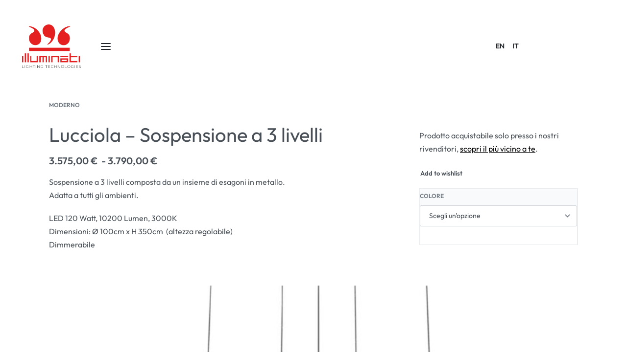

--- FILE ---
content_type: text/html; charset=UTF-8
request_url: https://illuminati-lighting.it/prodotto/lucciola-sospensione-3-livelli/
body_size: 37992
content:
<!DOCTYPE html>
<html lang="it-IT" data-df data-container="1440" data-xl="2" data-admin-bar="0" class="elementor-kit-216">
<head>
<meta charset="UTF-8">
<meta name="viewport" content="width=device-width, initial-scale=1">
<link rel="profile" href="//gmpg.org/xfn/11">
<link rel="pingback" href="https://illuminati-lighting.it/xmlrpc.php">

			<script type="text/javascript" class="_iub_cs_skip">
				var _iub = _iub || {};
				_iub.csConfiguration = _iub.csConfiguration || {};
				_iub.csConfiguration.siteId = "3586740";
				_iub.csConfiguration.cookiePolicyId = "78285587";
			</script>
			<script class="_iub_cs_skip" src="https://cs.iubenda.com/autoblocking/3586740.js"></script>
			<meta name="robots" content="index, follow, max-image-preview:large, max-snippet:-1, max-video-preview:-1">
<link rel="alternate" hreflang="en" href="https://illuminati-lighting.it/en/product/lucciola-3-levels-pendant/">
<link rel="alternate" hreflang="it" href="https://illuminati-lighting.it/prodotto/lucciola-sospensione-3-livelli/">
<link rel="alternate" hreflang="x-default" href="https://illuminati-lighting.it/prodotto/lucciola-sospensione-3-livelli/">

	<!-- This site is optimized with the Yoast SEO plugin v23.5 - https://yoast.com/wordpress/plugins/seo/ -->
	<title>Lucciola - Sospensione a 3 livelli - Illuminati Lighting</title>
<link rel="preload" data-rocket-preload as="image" href="https://illuminati-lighting.it/wp-content/uploads/2023/11/lucciola-sospensione-3-livelli-acciaio-800x800.jpg" imagesrcset="https://illuminati-lighting.it/wp-content/uploads/2023/11/lucciola-sospensione-3-livelli-acciaio-800x800.jpg 800w, https://illuminati-lighting.it/wp-content/uploads/2023/11/lucciola-sospensione-3-livelli-acciaio-300x300.jpg 300w, https://illuminati-lighting.it/wp-content/uploads/2023/11/lucciola-sospensione-3-livelli-acciaio-1024x1024.jpg 1024w, https://illuminati-lighting.it/wp-content/uploads/2023/11/lucciola-sospensione-3-livelli-acciaio-150x150.jpg 150w, https://illuminati-lighting.it/wp-content/uploads/2023/11/lucciola-sospensione-3-livelli-acciaio-768x768.jpg 768w, https://illuminati-lighting.it/wp-content/uploads/2023/11/lucciola-sospensione-3-livelli-acciaio-600x600.jpg 600w, https://illuminati-lighting.it/wp-content/uploads/2023/11/lucciola-sospensione-3-livelli-acciaio-100x100.jpg 100w, https://illuminati-lighting.it/wp-content/uploads/2023/11/lucciola-sospensione-3-livelli-acciaio.jpg 1200w" imagesizes="(max-width: 800px) 100vw, 800px" fetchpriority="high">
	<link rel="canonical" href="https://illuminati-lighting.it/prodotto/lucciola-sospensione-3-livelli/">
	<meta property="og:locale" content="it_IT">
	<meta property="og:type" content="article">
	<meta property="og:title" content="Lucciola - Sospensione a 3 livelli - Illuminati Lighting">
	<meta property="og:description" content="Sospensione a 3 livelli composta da un insieme di esagoni in metallo. Adatta a tutti gli ambienti.  LED 120 Watt, 10200 Lumen, 3000K Dimensioni: &Oslash; 100cm x H 350cm&nbsp; (altezza regolabile) Dimmerabile&nbsp;">
	<meta property="og:url" content="https://illuminati-lighting.it/prodotto/lucciola-sospensione-3-livelli/">
	<meta property="og:site_name" content="Illuminati Lighting">
	<meta property="article:modified_time" content="2026-01-19T13:55:37+00:00">
	<meta property="og:image" content="https://illuminati-lighting.it/wp-content/uploads/2023/11/lucciola-sospensione-3-livelli-acciaio.jpg">
	<meta property="og:image:width" content="1200">
	<meta property="og:image:height" content="1200">
	<meta property="og:image:type" content="image/jpeg">
	<meta name="twitter:card" content="summary_large_image">
	<meta name="twitter:label1" content="Tempo di lettura stimato">
	<meta name="twitter:data1" content="1 minuto">
	<script type="application/ld+json" class="yoast-schema-graph">{"@context":"https://schema.org","@graph":[{"@type":"WebPage","@id":"https://illuminati-lighting.it/prodotto/lucciola-sospensione-3-livelli/","url":"https://illuminati-lighting.it/prodotto/lucciola-sospensione-3-livelli/","name":"Lucciola - Sospensione a 3 livelli - Illuminati Lighting","isPartOf":{"@id":"https://illuminati-lighting.it/#website"},"primaryImageOfPage":{"@id":"https://illuminati-lighting.it/prodotto/lucciola-sospensione-3-livelli/#primaryimage"},"image":{"@id":"https://illuminati-lighting.it/prodotto/lucciola-sospensione-3-livelli/#primaryimage"},"thumbnailUrl":"https://illuminati-lighting.it/wp-content/uploads/2023/11/lucciola-sospensione-3-livelli-acciaio.jpg","datePublished":"2023-11-28T13:51:00+00:00","dateModified":"2026-01-19T13:55:37+00:00","breadcrumb":{"@id":"https://illuminati-lighting.it/prodotto/lucciola-sospensione-3-livelli/#breadcrumb"},"inLanguage":"it-IT","potentialAction":[{"@type":"ReadAction","target":["https://illuminati-lighting.it/prodotto/lucciola-sospensione-3-livelli/"]}]},{"@type":"ImageObject","inLanguage":"it-IT","@id":"https://illuminati-lighting.it/prodotto/lucciola-sospensione-3-livelli/#primaryimage","url":"https://illuminati-lighting.it/wp-content/uploads/2023/11/lucciola-sospensione-3-livelli-acciaio.jpg","contentUrl":"https://illuminati-lighting.it/wp-content/uploads/2023/11/lucciola-sospensione-3-livelli-acciaio.jpg","width":1200,"height":1200,"caption":"Lucciola - Sospensione a 3 livelli 25G acciaio"},{"@type":"BreadcrumbList","@id":"https://illuminati-lighting.it/prodotto/lucciola-sospensione-3-livelli/#breadcrumb","itemListElement":[{"@type":"ListItem","position":1,"name":"Home","item":"https://illuminati-lighting.it/"},{"@type":"ListItem","position":2,"name":"Collezioni","item":"https://illuminati-lighting.it/collezioni/"},{"@type":"ListItem","position":3,"name":"Lucciola &#8211; Sospensione a 3 livelli"}]},{"@type":"WebSite","@id":"https://illuminati-lighting.it/#website","url":"https://illuminati-lighting.it/","name":"Illuminati Lighting","description":"","publisher":{"@id":"https://illuminati-lighting.it/#organization"},"potentialAction":[{"@type":"SearchAction","target":{"@type":"EntryPoint","urlTemplate":"https://illuminati-lighting.it/?s={search_term_string}"},"query-input":{"@type":"PropertyValueSpecification","valueRequired":true,"valueName":"search_term_string"}}],"inLanguage":"it-IT"},{"@type":"Organization","@id":"https://illuminati-lighting.it/#organization","name":"Illuminati Lighting","url":"https://illuminati-lighting.it/","logo":{"@type":"ImageObject","inLanguage":"it-IT","@id":"https://illuminati-lighting.it/#/schema/logo/image/","url":"https://illuminati-lighting.it/wp-content/uploads/2023/08/illuminati-lighting-technologies-B.png","contentUrl":"https://illuminati-lighting.it/wp-content/uploads/2023/08/illuminati-lighting-technologies-B.png","width":200,"height":149,"caption":"Illuminati Lighting"},"image":{"@id":"https://illuminati-lighting.it/#/schema/logo/image/"}}]}</script>
	<!-- / Yoast SEO plugin. -->


<link rel="dns-prefetch" href="//cdn.iubenda.com">

<link rel="alternate" type="application/rss+xml" title="Illuminati Lighting &raquo; Feed" href="https://illuminati-lighting.it/feed/">
<link rel="alternate" type="application/rss+xml" title="Illuminati Lighting &raquo; Feed dei commenti" href="https://illuminati-lighting.it/comments/feed/">
<link rel="alternate" type="application/rss+xml" title="Illuminati Lighting &raquo; Lucciola &ndash; Sospensione a 3 livelli Feed dei commenti" href="https://illuminati-lighting.it/prodotto/lucciola-sospensione-3-livelli/feed/">
<link rel="alternate" title="oEmbed (JSON)" type="application/json+oembed" href="https://illuminati-lighting.it/wp-json/oembed/1.0/embed?url=https%3A%2F%2Filluminati-lighting.it%2Fprodotto%2Flucciola-sospensione-3-livelli%2F">
<link rel="alternate" title="oEmbed (XML)" type="text/xml+oembed" href="https://illuminati-lighting.it/wp-json/oembed/1.0/embed?url=https%3A%2F%2Filluminati-lighting.it%2Fprodotto%2Flucciola-sospensione-3-livelli%2F&amp;format=xml">
<style id="wp-img-auto-sizes-contain-inline-css" type="text/css">
img:is([sizes=auto i],[sizes^="auto," i]){contain-intrinsic-size:3000px 1500px}
/*# sourceURL=wp-img-auto-sizes-contain-inline-css */
</style>
<style id="classic-theme-styles-inline-css" type="text/css">
/*! This file is auto-generated */
.wp-block-button__link{color:#fff;background-color:#32373c;border-radius:9999px;box-shadow:none;text-decoration:none;padding:calc(.667em + 2px) calc(1.333em + 2px);font-size:1.125em}.wp-block-file__button{background:#32373c;color:#fff;text-decoration:none}
/*# sourceURL=/wp-includes/css/classic-themes.min.css */
</style>
<link rel="stylesheet" id="wpml-blocks-css" href="https://illuminati-lighting.it/wp-content/plugins/sitepress-multilingual-cms/dist/css/blocks/styles.css?ver=4.6.13" type="text/css" media="all">
<style id="woocommerce-inline-inline-css" type="text/css">
.woocommerce form .form-row .required { visibility: visible; }
.woocommerce form .form-row abbr.required { visibility: visible; }
/*# sourceURL=woocommerce-inline-inline-css */
</style>
<link rel="stylesheet" id="wpml-legacy-horizontal-list-0-css" href="https://illuminati-lighting.it/wp-content/plugins/sitepress-multilingual-cms/templates/language-switchers/legacy-list-horizontal/style.min.css?ver=1" type="text/css" media="all">
<link rel="stylesheet" id="stripe_styles-css" href="https://illuminati-lighting.it/wp-content/plugins/woocommerce-gateway-stripe/assets/css/stripe-styles.css?ver=8.7.0" type="text/css" media="all">
<link rel="stylesheet" id="elementor-frontend-css" href="https://illuminati-lighting.it/wp-content/plugins/elementor/assets/css/frontend.min.css?ver=3.24.4" type="text/css" media="all">
<link id="rey-hs-css" type="text/css" href="https://illuminati-lighting.it/wp-content/uploads/rey/hs-c3c7a0eb29.css?ver=3.0.0.1727686560" rel="stylesheet" media="all">
<link id="rey-ds-css" type="text/css" href="https://illuminati-lighting.it/wp-content/uploads/rey/ds-d6eb2c1741.css?ver=3.0.0.1727686560" data-noptimize="" data-no-optimize="1" data-pagespeed-no-defer="" data-pagespeed-no-transform="" data-minify="1" rel="preload" as="style" onload="this.onload=null;this.rel='stylesheet';" media="all">
<noscript><link rel="stylesheet" href="https://illuminati-lighting.it/wp-content/uploads/rey/ds-d6eb2c1741.css" data-no-minify="1"></noscript>
<link rel="stylesheet" id="elementor-post-207-css" href="https://illuminati-lighting.it/wp-content/uploads/elementor/css/post-207.css?ver=1727686634" type="text/css" media="all">
<link rel="stylesheet" onload="this.onload=null;this.media='all';" media="print" data-noptimize="" data-no-optimize="1" data-pagespeed-no-defer="" data-pagespeed-no-transform="" data-minify="1" data-no-rel="stylesheet" id="elementor-post-373-css" href="https://illuminati-lighting.it/wp-content/uploads/elementor/css/post-373.css?ver=1768834936" type="text/css" data-media="all">
<noscript>
<link rel="stylesheet" data-noptimize="" data-no-optimize="1" data-pagespeed-no-defer="" data-pagespeed-no-transform="" data-minify="1" data-id="elementor-post-373-css" href="https://illuminati-lighting.it/wp-content/uploads/elementor/css/post-373.css?ver=1768834936" data-type="text/css" data-media="all">
</noscript>
<link rel="preload" as="style" onload="this.onload=null;this.rel='stylesheet';" media="all" data-no-rel="stylesheet" id="rey-wp-style-child-css" href="https://illuminati-lighting.it/wp-content/themes/illuminati-lighting-scintille-2023/style.css?ver=1.0.0" type="text/css" data-media="all">
<noscript>
<link rel="stylesheet" data-id="rey-wp-style-child-css" href="https://illuminati-lighting.it/wp-content/themes/illuminati-lighting-scintille-2023/style.css?ver=1.0.0" data-type="text/css" data-media="all">
</noscript>
<script type="text/javascript" class=" _iub_cs_skip" id="iubenda-head-inline-scripts-0">
/* <![CDATA[ */

var _iub = _iub || [];
_iub.csConfiguration = {"askConsentAtCookiePolicyUpdate":true,"countryDetection":true,"enableFadp":true,"enableLgpd":true,"enableUspr":true,"floatingPreferencesButtonDisplay":"bottom-left","lgpdAppliesGlobally":false,"perPurposeConsent":true,"siteId":3586740,"whitelabel":false,"cookiePolicyId":78285587,"lang":"it","cookiePolicyUrl":"https://illuminati-lighting.it/privacy-policy/","privacyPolicyUrl":"https://illuminati-lighting.it/privacy-policy/","privacyPolicyNoticeAtCollectionUrl":"https://illuminati-lighting.it/privacy-policy/", "banner":{ "acceptButtonColor":"#E52721","acceptButtonDisplay":true,"closeButtonDisplay":false,"customizeButtonDisplay":true,"explicitWithdrawal":true,"listPurposes":true,"position":"bottom","rejectButtonColor":"#E52721","rejectButtonDisplay":true,"showPurposesToggles":true,"showTitle":false }};

//# sourceURL=iubenda-head-inline-scripts-0
/* ]]> */
</script>
<script type="text/javascript" class=" _iub_cs_skip" src="//cdn.iubenda.com/cs/gpp/stub.js?ver=3.11.1" id="iubenda-head-scripts-1-js"></script>
<script type="text/javascript" charset="UTF-8" async="" class=" _iub_cs_skip" src="//cdn.iubenda.com/cs/iubenda_cs.js?ver=3.11.1" id="iubenda-head-scripts-2-js"></script>
<script type="text/javascript" id="wpml-cookie-js-extra">
/* <![CDATA[ */
var wpml_cookies = {"wp-wpml_current_language":{"value":"it","expires":1,"path":"/"}};
var wpml_cookies = {"wp-wpml_current_language":{"value":"it","expires":1,"path":"/"}};
//# sourceURL=wpml-cookie-js-extra
/* ]]> */
</script>
<script type="text/javascript" src="https://illuminati-lighting.it/wp-content/plugins/sitepress-multilingual-cms/res/js/cookies/language-cookie.js?ver=4.6.13" id="wpml-cookie-js" defer data-wp-strategy="defer"></script>
<script type="text/javascript" src="https://illuminati-lighting.it/wp-includes/js/jquery/jquery.min.js?ver=3.7.1" id="jquery-core-js"></script>
<script type="text/javascript" src="https://illuminati-lighting.it/wp-includes/js/jquery/jquery-migrate.min.js?ver=3.4.1" id="jquery-migrate-js"></script>
<script type="text/javascript" src="https://illuminati-lighting.it/wp-content/plugins/rey-core/assets/js/woocommerce/blockui.js?ver=3.0.0" id="jquery-blockui-js" defer data-wp-strategy="defer"></script>
<script type="text/javascript" id="wc-add-to-cart-js-extra">
/* <![CDATA[ */
var wc_add_to_cart_params = {"ajax_url":"/wp-admin/admin-ajax.php","wc_ajax_url":"/?wc-ajax=%%endpoint%%","i18n_view_cart":"Visualizza carrello","cart_url":"https://illuminati-lighting.it/carrello/","is_cart":"","cart_redirect_after_add":"no"};
//# sourceURL=wc-add-to-cart-js-extra
/* ]]> */
</script>
<script type="text/javascript" src="https://illuminati-lighting.it/wp-content/plugins/woocommerce/assets/js/frontend/add-to-cart.min.js?ver=9.3.3" id="wc-add-to-cart-js" defer data-wp-strategy="defer"></script>
<script type="text/javascript" src="https://illuminati-lighting.it/wp-content/plugins/woocommerce/assets/js/js-cookie/js.cookie.min.js?ver=2.1.4-wc.9.3.3" id="js-cookie-js" defer data-wp-strategy="defer"></script>
<script type="text/javascript" id="woocommerce-js-extra">
/* <![CDATA[ */
var woocommerce_params = {"ajax_url":"/wp-admin/admin-ajax.php","wc_ajax_url":"/?wc-ajax=%%endpoint%%"};
//# sourceURL=woocommerce-js-extra
/* ]]> */
</script>
<script type="text/javascript" src="https://illuminati-lighting.it/wp-content/plugins/woocommerce/assets/js/frontend/woocommerce.min.js?ver=9.3.3" id="woocommerce-js" defer data-wp-strategy="defer"></script>
<script type="text/javascript" id="woocommerce-tokenization-form-js-extra">
/* <![CDATA[ */
var wc_tokenization_form_params = {"is_registration_required":"","is_logged_in":""};
//# sourceURL=woocommerce-tokenization-form-js-extra
/* ]]> */
</script>
<script type="text/javascript" src="https://illuminati-lighting.it/wp-content/plugins/woocommerce/assets/js/frontend/tokenization-form.min.js?ver=9.3.3" id="woocommerce-tokenization-form-js"></script>
<link rel="https://api.w.org/" href="https://illuminati-lighting.it/wp-json/">
<link rel="alternate" title="JSON" type="application/json" href="https://illuminati-lighting.it/wp-json/wp/v2/product/2556">
<link rel="EditURI" type="application/rsd+xml" title="RSD" href="https://illuminati-lighting.it/xmlrpc.php?rsd">
<meta name="generator" content="WordPress 6.9">
<meta name="generator" content="WooCommerce 9.3.3">
<link rel="shortlink" href="https://illuminati-lighting.it/?p=2556">
<meta name="generator" content="WPML ver:4.6.13 stt:1,27;">
<script>
async function getIP() {
    try {
        const response = await fetch('https://ipinfo.io/json');
        const data = await response.json();

        //document.getElementById('ip').innerText = `Your IP Address: ${data.ip}`;
        //document.getElementById('ip').innerText = `Your IP County: ${data.country}`;

        if (data.country == 'IT') {

            document.querySelector('.single-product div.rey-cartBtnQty').style.display = 'none';
            document.querySelector('.single-product .rey-leftSummary .price').style.display = 'none';
            document.querySelector(
                    'div.product .woocommerce-variation.single_variation').style
                .display = 'none';


        } else {

            document.querySelector('.single-product div.rey-cartBtnQty').style.display = 'block';
            document.querySelector('.single-product .rey-leftSummary .price').style.display = 'block';
            document.querySelector(
                    'div.product .woocommerce-variation.single_variation').style
                .display = 'block';

        }

        console.log('My IP address:', data.country);

    } catch (error) {
        console.error('Error fetching IP address:', error);
    }
}
getIP();
</script>

<!-- Google Tag Manager -->
<script>
(function(w, d, s, l, i) {
    w[l] = w[l] || [];
    w[l].push({
        'gtm.start': new Date().getTime(),
        event: 'gtm.js'
    });
    var f = d.getElementsByTagName(s)[0],
        j = d.createElement(s),
        dl = l != 'dataLayer' ? '&l=' + l : '';
    j.async = true;
    j.src =
        'https://www.googletagmanager.com/gtm.js?id=' + i + dl;
    f.parentNode.insertBefore(j, f);
})(window, document, 'script', 'dataLayer', 'GTM-K72D47SZ');
</script>
<!-- End Google Tag Manager -->
	<noscript><style>
		.woocommerce ul.products li.product.is-animated-entry {opacity: 1;transform: none;}
		.woocommerce div.product .woocommerce-product-gallery:after {display: none;}
		.woocommerce div.product .woocommerce-product-gallery .woocommerce-product-gallery__wrapper {opacity: 1}
	</style></noscript>
		<noscript><style>.woocommerce-product-gallery{ opacity: 1 !important; }</style></noscript>
	<meta name="generator" content="Elementor 3.24.4; features: e_font_icon_svg, additional_custom_breakpoints; settings: css_print_method-external, google_font-enabled, font_display-auto">
<link rel="preload" as="image" type="image/jpeg" href="https://illuminati-lighting.it/wp-content/uploads/2023/11/lucciola-sospensione-3-livelli-acciaio-800x800.jpg">			<style>
				.e-con.e-parent:nth-of-type(n+4):not(.e-lazyloaded):not(.e-no-lazyload),
				.e-con.e-parent:nth-of-type(n+4):not(.e-lazyloaded):not(.e-no-lazyload) * {
					background-image: none !important;
				}
				@media screen and (max-height: 1024px) {
					.e-con.e-parent:nth-of-type(n+3):not(.e-lazyloaded):not(.e-no-lazyload),
					.e-con.e-parent:nth-of-type(n+3):not(.e-lazyloaded):not(.e-no-lazyload) * {
						background-image: none !important;
					}
				}
				@media screen and (max-height: 640px) {
					.e-con.e-parent:nth-of-type(n+2):not(.e-lazyloaded):not(.e-no-lazyload),
					.e-con.e-parent:nth-of-type(n+2):not(.e-lazyloaded):not(.e-no-lazyload) * {
						background-image: none !important;
					}
				}
			</style>
			<style class="wp-fonts-local" type="text/css">
@font-face{font-family:Inter;font-style:normal;font-weight:300 900;font-display:fallback;src:url('https://illuminati-lighting.it/wp-content/plugins/woocommerce/assets/fonts/Inter-VariableFont_slnt,wght.woff2') format('woff2');font-stretch:normal;}
@font-face{font-family:Cardo;font-style:normal;font-weight:400;font-display:fallback;src:url('https://illuminati-lighting.it/wp-content/plugins/woocommerce/assets/fonts/cardo_normal_400.woff2') format('woff2');}
</style>
<link rel="icon" href="https://illuminati-lighting.it/wp-content/uploads/2023/08/cropped-illuminati-fav-32x32.png" sizes="32x32">
<link rel="icon" href="https://illuminati-lighting.it/wp-content/uploads/2023/08/cropped-illuminati-fav-192x192.png" sizes="192x192">
<link rel="apple-touch-icon" href="https://illuminati-lighting.it/wp-content/uploads/2023/08/cropped-illuminati-fav-180x180.png">
<meta name="msapplication-TileImage" content="https://illuminati-lighting.it/wp-content/uploads/2023/08/cropped-illuminati-fav-270x270.png">
		<style type="text/css" id="wp-custom-css">
			.force-no-margin ul.products li.product.rey-wc-skin--wrapped {
	margin-bottom: 0;
}		</style>
		<style id="reycore-inline-styles" data-noptimize="" data-no-optimize="1" data-pagespeed-no-defer="" data-pagespeed-no-transform="" data-minify="1">:root{--rey-container-spacing:15px;--main-gutter-size:15px;--body-bg-color:#ffffff;--neutral-hue:210;--blog-columns:1;--sidebar-size:27%;--post-align-wide-size:25vw;--woocommerce-products-gutter:30px;--woocommerce-sidebar-size:16%;--wrapped-loop-image-fit:cover;--star-rating-color:#ff4545;}.woocommerce ul.products li.product.rey-wc-skin--wrapped{--woocommerce-loop-wrapped-padding:40px;--woocommerce-loop-wrapped-ov-color:rgba(0, 0, 0, 0.3);--woocommerce-loop-wrapped-ov-color-hover:rgba(0, 0, 0, 0.45);}body.woocommerce ul.products li.product .woocommerce-loop-product__title, .woocommerce ul.products li.product[class*="rey-wc-skin"] .woocommerce-loop-product__title{font-family:var(--primary-ff);font-size:1.25rem;font-weight:500;}.woocommerce-store-notice .woocommerce-store-notice-content{min-height:32px;}@media (min-width: 768px) and (max-width: 1025px){:root{--rey-container-spacing:15px;--main-gutter-size:15px;--blog-columns:1;--woocommerce-products-gutter:10px;}.woocommerce ul.products li.product.rey-wc-skin--wrapped{--woocommerce-loop-wrapped-padding:40px;}}@media (max-width: 767px){:root{--rey-container-spacing:15px;--main-gutter-size:15px;--blog-columns:1;--woocommerce-products-gutter:10px;}.woocommerce ul.products li.product.rey-wc-skin--wrapped{--woocommerce-loop-wrapped-padding:40px;}}@font-face { font-family:'Outfit';font-style:normal;font-weight:400;font-display:swap;src:url(https://illuminati-lighting.it/wp-content/fonts/outfit/788596d46eeb2990) format('woff');}@font-face { font-family:'Outfit';font-style:normal;font-weight:600;font-display:swap;src:url(https://illuminati-lighting.it/wp-content/fonts/outfit/8faa5fcf4e859112) format('woff');}@font-face { font-family:'Rey Primary';font-style:normal;font-weight:400;font-display:swap;src:url(https://illuminati-lighting.it/wp-content/fonts/outfit/788596d46eeb2990) format('woff');}@font-face { font-family:'Rey Primary';font-style:normal;font-weight:600;font-display:swap;src:url(https://illuminati-lighting.it/wp-content/fonts/outfit/8faa5fcf4e859112) format('woff');}:root{--zero-px: 0.001px;} @media (max-width: 1360px) {			:root {				--nav-breakpoint-desktop: none;				--nav-breakpoint-mobile: flex;			}		} :root{--primary-ff:Outfit, "Helvetica Neue", Helvetica, Arial, sans-serif;--body-font-family: var(--primary-ff);--body-font-weight: 300;--accent-color:#e62f0f;--accent-hover-color:#b30000;--accent-text-color:#fff;} @media (min-width: 1440px) {				:root {					--container-max-width: calc(92vw - (var(--page-padding-left, 0px) + var(--page-padding-right, 0px)));				}			} :root{ --woocommerce-grid-columns:3; } @media(min-width: 768px) and (max-width: 1024px){:root{ --woocommerce-grid-columns:2; }} @media(max-width: 767px){:root{ --woocommerce-grid-columns:2; }}     </style>
<style id="rey-lazy-bg">.rey-js .elementor-element.rey-lazyBg, .rey-js .elementor-element.rey-lazyBg > .elementor-widget-container, .rey-js .elementor-element.rey-lazyBg > .elementor-widget-wrap { background-image: none !important; }</style>
<noscript><style id="rocket-lazyload-nojs-css">.rll-youtube-player, [data-lazy-src]{display:none !important;}</style></noscript>
<link rel="stylesheet" id="wc-blocks-style-css" href="https://illuminati-lighting.it/wp-content/plugins/woocommerce/assets/client/blocks/wc-blocks.css?ver=wc-9.3.3" type="text/css" media="all">
<style id="global-styles-inline-css" type="text/css">
:root{--wp--preset--aspect-ratio--square: 1;--wp--preset--aspect-ratio--4-3: 4/3;--wp--preset--aspect-ratio--3-4: 3/4;--wp--preset--aspect-ratio--3-2: 3/2;--wp--preset--aspect-ratio--2-3: 2/3;--wp--preset--aspect-ratio--16-9: 16/9;--wp--preset--aspect-ratio--9-16: 9/16;--wp--preset--color--black: #000000;--wp--preset--color--cyan-bluish-gray: #abb8c3;--wp--preset--color--white: #ffffff;--wp--preset--color--pale-pink: #f78da7;--wp--preset--color--vivid-red: #cf2e2e;--wp--preset--color--luminous-vivid-orange: #ff6900;--wp--preset--color--luminous-vivid-amber: #fcb900;--wp--preset--color--light-green-cyan: #7bdcb5;--wp--preset--color--vivid-green-cyan: #00d084;--wp--preset--color--pale-cyan-blue: #8ed1fc;--wp--preset--color--vivid-cyan-blue: #0693e3;--wp--preset--color--vivid-purple: #9b51e0;--wp--preset--gradient--vivid-cyan-blue-to-vivid-purple: linear-gradient(135deg,rgb(6,147,227) 0%,rgb(155,81,224) 100%);--wp--preset--gradient--light-green-cyan-to-vivid-green-cyan: linear-gradient(135deg,rgb(122,220,180) 0%,rgb(0,208,130) 100%);--wp--preset--gradient--luminous-vivid-amber-to-luminous-vivid-orange: linear-gradient(135deg,rgb(252,185,0) 0%,rgb(255,105,0) 100%);--wp--preset--gradient--luminous-vivid-orange-to-vivid-red: linear-gradient(135deg,rgb(255,105,0) 0%,rgb(207,46,46) 100%);--wp--preset--gradient--very-light-gray-to-cyan-bluish-gray: linear-gradient(135deg,rgb(238,238,238) 0%,rgb(169,184,195) 100%);--wp--preset--gradient--cool-to-warm-spectrum: linear-gradient(135deg,rgb(74,234,220) 0%,rgb(151,120,209) 20%,rgb(207,42,186) 40%,rgb(238,44,130) 60%,rgb(251,105,98) 80%,rgb(254,248,76) 100%);--wp--preset--gradient--blush-light-purple: linear-gradient(135deg,rgb(255,206,236) 0%,rgb(152,150,240) 100%);--wp--preset--gradient--blush-bordeaux: linear-gradient(135deg,rgb(254,205,165) 0%,rgb(254,45,45) 50%,rgb(107,0,62) 100%);--wp--preset--gradient--luminous-dusk: linear-gradient(135deg,rgb(255,203,112) 0%,rgb(199,81,192) 50%,rgb(65,88,208) 100%);--wp--preset--gradient--pale-ocean: linear-gradient(135deg,rgb(255,245,203) 0%,rgb(182,227,212) 50%,rgb(51,167,181) 100%);--wp--preset--gradient--electric-grass: linear-gradient(135deg,rgb(202,248,128) 0%,rgb(113,206,126) 100%);--wp--preset--gradient--midnight: linear-gradient(135deg,rgb(2,3,129) 0%,rgb(40,116,252) 100%);--wp--preset--font-size--small: 13px;--wp--preset--font-size--medium: 20px;--wp--preset--font-size--large: 36px;--wp--preset--font-size--x-large: 42px;--wp--preset--font-family--inter: "Inter", sans-serif;--wp--preset--font-family--cardo: Cardo;--wp--preset--spacing--20: 0.44rem;--wp--preset--spacing--30: 0.67rem;--wp--preset--spacing--40: 1rem;--wp--preset--spacing--50: 1.5rem;--wp--preset--spacing--60: 2.25rem;--wp--preset--spacing--70: 3.38rem;--wp--preset--spacing--80: 5.06rem;--wp--preset--shadow--natural: 6px 6px 9px rgba(0, 0, 0, 0.2);--wp--preset--shadow--deep: 12px 12px 50px rgba(0, 0, 0, 0.4);--wp--preset--shadow--sharp: 6px 6px 0px rgba(0, 0, 0, 0.2);--wp--preset--shadow--outlined: 6px 6px 0px -3px rgb(255, 255, 255), 6px 6px rgb(0, 0, 0);--wp--preset--shadow--crisp: 6px 6px 0px rgb(0, 0, 0);}:where(.is-layout-flex){gap: 0.5em;}:where(.is-layout-grid){gap: 0.5em;}body .is-layout-flex{display: flex;}.is-layout-flex{flex-wrap: wrap;align-items: center;}.is-layout-flex > :is(*, div){margin: 0;}body .is-layout-grid{display: grid;}.is-layout-grid > :is(*, div){margin: 0;}:where(.wp-block-columns.is-layout-flex){gap: 2em;}:where(.wp-block-columns.is-layout-grid){gap: 2em;}:where(.wp-block-post-template.is-layout-flex){gap: 1.25em;}:where(.wp-block-post-template.is-layout-grid){gap: 1.25em;}.has-black-color{color: var(--wp--preset--color--black) !important;}.has-cyan-bluish-gray-color{color: var(--wp--preset--color--cyan-bluish-gray) !important;}.has-white-color{color: var(--wp--preset--color--white) !important;}.has-pale-pink-color{color: var(--wp--preset--color--pale-pink) !important;}.has-vivid-red-color{color: var(--wp--preset--color--vivid-red) !important;}.has-luminous-vivid-orange-color{color: var(--wp--preset--color--luminous-vivid-orange) !important;}.has-luminous-vivid-amber-color{color: var(--wp--preset--color--luminous-vivid-amber) !important;}.has-light-green-cyan-color{color: var(--wp--preset--color--light-green-cyan) !important;}.has-vivid-green-cyan-color{color: var(--wp--preset--color--vivid-green-cyan) !important;}.has-pale-cyan-blue-color{color: var(--wp--preset--color--pale-cyan-blue) !important;}.has-vivid-cyan-blue-color{color: var(--wp--preset--color--vivid-cyan-blue) !important;}.has-vivid-purple-color{color: var(--wp--preset--color--vivid-purple) !important;}.has-black-background-color{background-color: var(--wp--preset--color--black) !important;}.has-cyan-bluish-gray-background-color{background-color: var(--wp--preset--color--cyan-bluish-gray) !important;}.has-white-background-color{background-color: var(--wp--preset--color--white) !important;}.has-pale-pink-background-color{background-color: var(--wp--preset--color--pale-pink) !important;}.has-vivid-red-background-color{background-color: var(--wp--preset--color--vivid-red) !important;}.has-luminous-vivid-orange-background-color{background-color: var(--wp--preset--color--luminous-vivid-orange) !important;}.has-luminous-vivid-amber-background-color{background-color: var(--wp--preset--color--luminous-vivid-amber) !important;}.has-light-green-cyan-background-color{background-color: var(--wp--preset--color--light-green-cyan) !important;}.has-vivid-green-cyan-background-color{background-color: var(--wp--preset--color--vivid-green-cyan) !important;}.has-pale-cyan-blue-background-color{background-color: var(--wp--preset--color--pale-cyan-blue) !important;}.has-vivid-cyan-blue-background-color{background-color: var(--wp--preset--color--vivid-cyan-blue) !important;}.has-vivid-purple-background-color{background-color: var(--wp--preset--color--vivid-purple) !important;}.has-black-border-color{border-color: var(--wp--preset--color--black) !important;}.has-cyan-bluish-gray-border-color{border-color: var(--wp--preset--color--cyan-bluish-gray) !important;}.has-white-border-color{border-color: var(--wp--preset--color--white) !important;}.has-pale-pink-border-color{border-color: var(--wp--preset--color--pale-pink) !important;}.has-vivid-red-border-color{border-color: var(--wp--preset--color--vivid-red) !important;}.has-luminous-vivid-orange-border-color{border-color: var(--wp--preset--color--luminous-vivid-orange) !important;}.has-luminous-vivid-amber-border-color{border-color: var(--wp--preset--color--luminous-vivid-amber) !important;}.has-light-green-cyan-border-color{border-color: var(--wp--preset--color--light-green-cyan) !important;}.has-vivid-green-cyan-border-color{border-color: var(--wp--preset--color--vivid-green-cyan) !important;}.has-pale-cyan-blue-border-color{border-color: var(--wp--preset--color--pale-cyan-blue) !important;}.has-vivid-cyan-blue-border-color{border-color: var(--wp--preset--color--vivid-cyan-blue) !important;}.has-vivid-purple-border-color{border-color: var(--wp--preset--color--vivid-purple) !important;}.has-vivid-cyan-blue-to-vivid-purple-gradient-background{background: var(--wp--preset--gradient--vivid-cyan-blue-to-vivid-purple) !important;}.has-light-green-cyan-to-vivid-green-cyan-gradient-background{background: var(--wp--preset--gradient--light-green-cyan-to-vivid-green-cyan) !important;}.has-luminous-vivid-amber-to-luminous-vivid-orange-gradient-background{background: var(--wp--preset--gradient--luminous-vivid-amber-to-luminous-vivid-orange) !important;}.has-luminous-vivid-orange-to-vivid-red-gradient-background{background: var(--wp--preset--gradient--luminous-vivid-orange-to-vivid-red) !important;}.has-very-light-gray-to-cyan-bluish-gray-gradient-background{background: var(--wp--preset--gradient--very-light-gray-to-cyan-bluish-gray) !important;}.has-cool-to-warm-spectrum-gradient-background{background: var(--wp--preset--gradient--cool-to-warm-spectrum) !important;}.has-blush-light-purple-gradient-background{background: var(--wp--preset--gradient--blush-light-purple) !important;}.has-blush-bordeaux-gradient-background{background: var(--wp--preset--gradient--blush-bordeaux) !important;}.has-luminous-dusk-gradient-background{background: var(--wp--preset--gradient--luminous-dusk) !important;}.has-pale-ocean-gradient-background{background: var(--wp--preset--gradient--pale-ocean) !important;}.has-electric-grass-gradient-background{background: var(--wp--preset--gradient--electric-grass) !important;}.has-midnight-gradient-background{background: var(--wp--preset--gradient--midnight) !important;}.has-small-font-size{font-size: var(--wp--preset--font-size--small) !important;}.has-medium-font-size{font-size: var(--wp--preset--font-size--medium) !important;}.has-large-font-size{font-size: var(--wp--preset--font-size--large) !important;}.has-x-large-font-size{font-size: var(--wp--preset--font-size--x-large) !important;}
/*# sourceURL=global-styles-inline-css */
</style>
<link rel="stylesheet" onload="this.onload=null;this.media='all';" media="print" data-noptimize="" data-no-optimize="1" data-pagespeed-no-defer="" data-pagespeed-no-transform="" data-minify="1" data-no-rel="stylesheet" id="elementor-post-421-css" href="https://illuminati-lighting.it/wp-content/uploads/elementor/css/post-421.css?ver=1727686635" type="text/css" data-media="all">
<noscript>
<link rel="stylesheet" data-noptimize="" data-no-optimize="1" data-pagespeed-no-defer="" data-pagespeed-no-transform="" data-minify="1" data-id="elementor-post-421-css" href="https://illuminati-lighting.it/wp-content/uploads/elementor/css/post-421.css?ver=1727686635" data-type="text/css" data-media="all">
</noscript>
<link rel="stylesheet" id="widget-heading-css" href="https://illuminati-lighting.it/wp-content/plugins/elementor/assets/css/widget-heading.min.css?ver=3.24.4" type="text/css" media="all">
<link rel="stylesheet" id="widget-image-css" href="https://illuminati-lighting.it/wp-content/plugins/elementor/assets/css/widget-image.min.css?ver=3.24.4" type="text/css" media="all">
<link rel="stylesheet" id="widget-text-editor-css" href="https://illuminati-lighting.it/wp-content/plugins/elementor/assets/css/widget-text-editor.min.css?ver=3.24.4" type="text/css" media="all">
<link rel="stylesheet" id="swiper-css" href="https://illuminati-lighting.it/wp-content/plugins/elementor/assets/lib/swiper/v8/css/swiper.min.css?ver=8.4.5" type="text/css" media="all">
<link rel="stylesheet" id="e-swiper-css" href="https://illuminati-lighting.it/wp-content/plugins/elementor/assets/css/conditionals/e-swiper.min.css?ver=3.24.4" type="text/css" media="all">
<link rel="stylesheet" id="elementor-post-216-css" href="https://illuminati-lighting.it/wp-content/uploads/elementor/css/post-216.css?ver=1727686634" type="text/css" media="all">
</head>

<body class="wp-singular product-template-default single single-product postid-2556 wp-custom-logo wp-theme-rey wp-child-theme-illuminati-lighting-scintille-2023 theme-rey woocommerce woocommerce-page woocommerce-no-js rey-no-js ltr elementor-default elementor-kit-216 rey-cwidth--vw --no-acc-focus single-skin--compact --gallery-cascade-grid elementor-opt r-notices" data-id="2556" itemtype="https://schema.org/WebPage" itemscope="itemscope">

<script type="text/javascript" id="rey-no-js" data-noptimize data-no-optimize="1" data-no-defer="1">
		document.body.classList.remove('rey-no-js');document.body.classList.add('rey-js');
	</script>		<script type="text/javascript" id="rey-instant-js" data-noptimize="" data-no-optimize="1" data-no-defer="1" data-pagespeed-no-defer="">
			(function(){
				if( ! window.matchMedia("(max-width: 1024px)").matches && ("IntersectionObserver" in window) ){
					var io = new IntersectionObserver(entries => {
						window.reyScrollbarWidth = window.innerWidth - entries[0].boundingClientRect.width;
						document.documentElement.style.setProperty('--scrollbar-width', window.reyScrollbarWidth + "px");
						io.disconnect();
					});
					io.observe(document.documentElement);
				}
				let cw = parseInt(document.documentElement.getAttribute('data-container') || 1440);
				const sxl = function () {
					let xl;
					if ( window.matchMedia('(min-width: 1025px) and (max-width: ' + cw + 'px)').matches ) xl = 1; // 1440px - 1025px
					else if ( window.matchMedia('(min-width: ' + (cw + 1) + 'px)').matches ) xl = 2; // +1440px
					document.documentElement.setAttribute('data-xl', xl || 0);
				};
				sxl(); window.addEventListener('resize', sxl);
			})();
		</script>
		
	<a href="#content" class="skip-link screen-reader-text">Skip to content</a>

	<div id="page" class="rey-siteWrapper ">

		
<div class="rey-overlay rey-overlay--site" style="opacity:0;"></div>

		
<header class="rey-siteHeader rey-siteHeader--custom rey-siteHeader--207 header-pos--rel">

			<div data-elementor-type="wp-post" data-elementor-id="207" class="elementor elementor-207" data-elementor-gstype="header" data-page-el-selector="body.elementor-page-207">
						<section class="elementor-section elementor-top-section elementor-element elementor-element-fe5a4ee elementor-section-content-middle elementor-section-boxed elementor-section-height-default elementor-section-height-default" data-id="fe5a4ee" data-element_type="section">
						<div class="elementor-container elementor-column-gap-no">
					<div class="elementor-column elementor-col-100 elementor-top-column elementor-element elementor-element-f7f3a3c" data-id="f7f3a3c" data-element_type="column">
			<div class="elementor-column-wrap--f7f3a3c elementor-widget-wrap elementor-element-populated">
						<div class="elementor-element elementor-element-efb49dc elementor-widget__width-auto elementor-widget elementor-widget-reycore-header-logo" data-id="efb49dc" data-element_type="widget" data-widget_type="reycore-header-logo.default">
				<div class="elementor-widget-container">
			
<div class="rey-logoWrapper">

	
        <div class="rey-siteLogo">
			<a href="https://illuminati-lighting.it/" data-no-lazy="1" data-skip-lazy="1" class="no-lazy custom-logo-link" rel="home" itemprop="url"><img width="120" height="89" src="https://illuminati-lighting.it/wp-content/uploads/2023/08/illuminati-lighting-technologies-B.png" data-no-lazy="1" data-skip-lazy="1" class="no-lazy custom-logo" alt="Illuminati Lighting" loading="eager" decoding="async"></a>		</div>

    </div>
<!-- .rey-logoWrapper -->
		</div>
				</div>
				<div class="elementor-element elementor-element-a76a5b9 elementor-widget__width-auto --il--left --il--tablet-left --il--mobile-left --icons-start --submenu-display-collapsed --tap-open --panel-dir--left elementor-widget elementor-widget-reycore-header-navigation" data-id="a76a5b9" data-element_type="widget" data-widget_type="reycore-header-navigation.default">
				<div class="elementor-widget-container">
			
<button class="btn rey-mainNavigation-mobileBtn rey-headerIcon __hamburger" aria-label="Open menu">
	<div class="__bars">
		<span class="__bar"></span>
		<span class="__bar"></span>
		<span class="__bar"></span>
	</div>
	<svg aria-hidden="true" role="img" id="rey-icon-close-697e1652898c2" class="rey-icon rey-icon-close " viewbox="0 0 110 110"><g stroke="none" stroke-width="1" fill="none" fill-rule="evenodd" stroke-linecap="square"><path d="M4.79541854,4.29541854 L104.945498,104.445498 L4.79541854,4.29541854 Z" stroke="currentColor" stroke-width="var(--stroke-width, 12px)"></path><path d="M4.79541854,104.704581 L104.945498,4.55450209 L4.79541854,104.704581 Z" stroke="currentColor" stroke-width="var(--stroke-width, 12px)"></path></g></svg></button>
<!-- .rey-mainNavigation-mobileBtn -->

    <nav id="site-navigation-a76a5b9" class="rey-mainNavigation rey-mainNavigation--desktop --style-default --shadow-1" data-id="-a76a5b9" aria-label="Main Menu" data-sm-indicator="circle" itemtype="https://schema.org/SiteNavigationElement" itemscope="itemscope">

        <ul id="main-menu-desktop-a76a5b9" class="rey-mainMenu rey-mainMenu--desktop id--mainMenu--desktop --has-indicators  --megamenu-support">
<li id="menu-item-160" class="menu-item menu-item-type-post_type menu-item-object-page current_page_parent menu-item-160 depth--0 --is-mega o-id-114 --is-mega-gs --mega-boxed menu-item-has-children">
<a href="https://illuminati-lighting.it/collezioni/"><span>COLLEZIONI</span><i class="--submenu-indicator --submenu-indicator-circle"></i></a><div class="rey-mega-gs">		<div data-elementor-type="wp-post" data-elementor-id="421" class="elementor elementor-421" data-elementor-gstype="megamenu" data-page-el-selector="body.elementor-page-421">
						<div class="elementor-section elementor-top-section elementor-element elementor-element-eaa815b elementor-section-boxed elementor-section-height-default elementor-section-height-default" data-id="eaa815b" data-element_type="section">
						<div class="elementor-container elementor-column-gap-default">
					<div class="elementor-column elementor-col-25 elementor-top-column elementor-element elementor-element-63f7267" data-id="63f7267" data-element_type="column">
			<div class="elementor-column-wrap--63f7267 elementor-widget-wrap elementor-element-populated">
						<section class="elementor-section elementor-inner-section elementor-element elementor-element-3094df7 elementor-hidden-tablet elementor-hidden-mobile elementor-section-boxed elementor-section-height-default elementor-section-height-default" data-id="3094df7" data-element_type="section">
						<div class="elementor-container elementor-column-gap-default">
					<div class="elementor-column elementor-col-50 elementor-inner-column elementor-element elementor-element-df98efe rey-colbg--classic" data-id="df98efe" data-element_type="column" data-settings='{"background_background":"classic"}'>
			<div class="elementor-column-wrap--df98efe elementor-widget-wrap">
							</div>
		</div>
				<div class="elementor-column elementor-col-50 elementor-inner-column elementor-element elementor-element-4cd8a2d rey-colbg--classic" data-id="4cd8a2d" data-element_type="column" data-settings='{"background_background":"classic"}'>
			<div class="elementor-column-wrap--4cd8a2d elementor-widget-wrap">
							</div>
		</div>
					</div>
		</section>
					</div>
		</div>
				<div class="elementor-column elementor-col-25 elementor-top-column elementor-element elementor-element-bda4b00" data-id="bda4b00" data-element_type="column">
			<div class="elementor-column-wrap--bda4b00 elementor-widget-wrap elementor-element-populated">
						<div class="elementor-element elementor-element-ab70b15 elementor-widget elementor-widget-heading" data-id="ab70b15" data-element_type="widget" data-widget_type="heading.default">
				<div class="elementor-widget-container">
			<h3 class="elementor-heading-title elementor-size-default">MODERNO</h3>		</div>
				</div>
				<div class="elementor-element elementor-element-7e60601 reyEl-menu--vertical reyEl-menu--cols-1 --icons-start elementor-widget elementor-widget-reycore-menu" data-id="7e60601" data-element_type="widget" data-widget_type="reycore-menu.default">
				<div class="elementor-widget-container">
			
		<div class="rey-element reyEl-menu">
			<div class="reyEl-menu-navWrapper"><ul data-menu-qid="2556" id="menu-moderno" class="reyEl-menu-nav rey-navEl --menuHover-">
<li id="menu-item-437" class="menu-item menu-item-type-taxonomy menu-item-object-product_cat menu-item-437 o-id-28"><a href="https://illuminati-lighting.it/categoria-prodotto/atomo/"><span>Atomo</span></a></li>
<li id="menu-item-3435" class="menu-item menu-item-type-taxonomy menu-item-object-product_cat menu-item-3435 o-id-54"><a href="https://illuminati-lighting.it/categoria-prodotto/brillante/"><span>Brillante</span></a></li>
<li id="menu-item-440" class="menu-item menu-item-type-taxonomy menu-item-object-product_cat menu-item-440 o-id-31"><a href="https://illuminati-lighting.it/categoria-prodotto/diamante/"><span>Diamante</span></a></li>
<li id="menu-item-441" class="menu-item menu-item-type-taxonomy menu-item-object-product_cat menu-item-441 o-id-32"><a href="https://illuminati-lighting.it/categoria-prodotto/gioiello/"><span>Gioiello</span></a></li>
<li id="menu-item-442" class="menu-item menu-item-type-taxonomy menu-item-object-product_cat menu-item-442 o-id-33"><a href="https://illuminati-lighting.it/categoria-prodotto/golden-egg/"><span>Golden Egg</span></a></li>
<li id="menu-item-3436" class="menu-item menu-item-type-taxonomy menu-item-object-product_cat menu-item-3436 o-id-55"><a href="https://illuminati-lighting.it/categoria-prodotto/halo/"><span>Halo</span></a></li>
<li id="menu-item-3437" class="menu-item menu-item-type-taxonomy menu-item-object-product_cat menu-item-3437 o-id-154"><a href="https://illuminati-lighting.it/categoria-prodotto/halo/halo-rettangolare/"><span>Halo rettangolare</span></a></li>
<li id="menu-item-3438" class="menu-item menu-item-type-taxonomy menu-item-object-product_cat menu-item-3438 o-id-56"><a href="https://illuminati-lighting.it/categoria-prodotto/lucciola/"><span>Lucciola</span></a></li>
<li id="menu-item-3439" class="menu-item menu-item-type-taxonomy menu-item-object-product_cat menu-item-3439 o-id-155"><a href="https://illuminati-lighting.it/categoria-prodotto/lucciola-pro/"><span>Lucciola Pro</span></a></li>
<li id="menu-item-447" class="menu-item menu-item-type-taxonomy menu-item-object-product_cat menu-item-447 o-id-43"><a href="https://illuminati-lighting.it/categoria-prodotto/perla/"><span>Perla</span></a></li>
<li id="menu-item-3440" class="menu-item menu-item-type-taxonomy menu-item-object-product_cat menu-item-3440 o-id-57"><a href="https://illuminati-lighting.it/categoria-prodotto/regina/"><span>Regina</span></a></li>
<li id="menu-item-449" class="menu-item menu-item-type-taxonomy menu-item-object-product_cat menu-item-449 o-id-45"><a href="https://illuminati-lighting.it/categoria-prodotto/sole/"><span>Sole</span></a></li>
<li id="menu-item-450" class="menu-item menu-item-type-taxonomy menu-item-object-product_cat menu-item-450 o-id-46"><a href="https://illuminati-lighting.it/categoria-prodotto/tua/"><span>Tua</span></a></li>
<li id="menu-item-451" class="menu-item menu-item-type-taxonomy menu-item-object-product_cat menu-item-451 o-id-47"><a href="https://illuminati-lighting.it/categoria-prodotto/tubular/"><span>Tubular</span></a></li>
</ul></div>		</div>
				</div>
				</div>
					</div>
		</div>
				<div class="elementor-column elementor-col-25 elementor-top-column elementor-element elementor-element-7c79290" data-id="7c79290" data-element_type="column">
			<div class="elementor-column-wrap--7c79290 elementor-widget-wrap elementor-element-populated">
						<div class="elementor-element elementor-element-2e3bc5b elementor-widget elementor-widget-heading" data-id="2e3bc5b" data-element_type="widget" data-widget_type="heading.default">
				<div class="elementor-widget-container">
			<h3 class="elementor-heading-title elementor-size-default">ELEGANTE</h3>		</div>
				</div>
				<div class="elementor-element elementor-element-153ccd2 reyEl-menu--vertical reyEl-menu--cols-1 --icons-start elementor-widget elementor-widget-reycore-menu" data-id="153ccd2" data-element_type="widget" data-widget_type="reycore-menu.default">
				<div class="elementor-widget-container">
			
		<div class="rey-element reyEl-menu">
			<div class="reyEl-menu-navWrapper"><ul data-menu-qid="2556" id="menu-elegante" class="reyEl-menu-nav rey-navEl --menuHover-">
<li id="menu-item-5204" class="menu-item menu-item-type-taxonomy menu-item-object-product_cat menu-item-5204 o-id-91"><a href="https://illuminati-lighting.it/categoria-prodotto/arcadia/"><span>Arcadia</span></a></li>
<li id="menu-item-5205" class="menu-item menu-item-type-taxonomy menu-item-object-product_cat menu-item-5205 o-id-192"><a href="https://illuminati-lighting.it/categoria-prodotto/cascata/"><span>Cascata</span></a></li>
<li id="menu-item-458" class="menu-item menu-item-type-taxonomy menu-item-object-product_cat menu-item-458 o-id-51"><a href="https://illuminati-lighting.it/categoria-prodotto/concentric/"><span>Concentric</span></a></li>
<li id="menu-item-5206" class="menu-item menu-item-type-taxonomy menu-item-object-product_cat menu-item-5206 o-id-92"><a href="https://illuminati-lighting.it/categoria-prodotto/retro/"><span>Retr&ograve;</span></a></li>
<li id="menu-item-460" class="menu-item menu-item-type-taxonomy menu-item-object-product_cat menu-item-460 o-id-53"><a href="https://illuminati-lighting.it/categoria-prodotto/zenna/"><span>Zenna</span></a></li>
</ul></div>		</div>
				</div>
				</div>
					</div>
		</div>
				<div class="elementor-column elementor-col-25 elementor-top-column elementor-element elementor-element-51b67ea" data-id="51b67ea" data-element_type="column">
			<div class="elementor-column-wrap--51b67ea elementor-widget-wrap elementor-element-populated">
						<div class="elementor-element elementor-element-9322bf8 elementor-widget elementor-widget-heading" data-id="9322bf8" data-element_type="widget" data-widget_type="heading.default">
				<div class="elementor-widget-container">
			<h3 class="elementor-heading-title elementor-size-default">NEW</h3>		</div>
				</div>
				<div class="elementor-element elementor-element-1733d16 reyEl-menu--vertical reyEl-menu--cols-1 --icons-start elementor-widget elementor-widget-reycore-menu" data-id="1733d16" data-element_type="widget" data-widget_type="reycore-menu.default">
				<div class="elementor-widget-container">
			
		<div class="rey-element reyEl-menu">
			<div class="reyEl-menu-navWrapper"><ul data-menu-qid="2556" id="menu-new" class="reyEl-menu-nav rey-navEl --menuHover-">
<li id="menu-item-4709" class="menu-item menu-item-type-taxonomy menu-item-object-product_cat menu-item-4709 o-id-188"><a href="https://illuminati-lighting.it/categoria-prodotto/aurora/"><span>Aurora</span></a></li>
<li id="menu-item-5202" class="menu-item menu-item-type-taxonomy menu-item-object-product_cat menu-item-5202 o-id-206"><a href="https://illuminati-lighting.it/categoria-prodotto/bolla/"><span>Bolla</span></a></li>
<li id="menu-item-4710" class="menu-item menu-item-type-taxonomy menu-item-object-product_cat menu-item-4710 o-id-181"><a href="https://illuminati-lighting.it/categoria-prodotto/ciottolo/"><span>Ciottolo</span></a></li>
<li id="menu-item-5264" class="menu-item menu-item-type-taxonomy menu-item-object-product_cat menu-item-5264 o-id-210"><a href="https://illuminati-lighting.it/categoria-prodotto/flu/"><span>Flu</span></a></li>
<li id="menu-item-4703" class="menu-item menu-item-type-taxonomy menu-item-object-product_cat menu-item-4703 o-id-161"><a href="https://illuminati-lighting.it/categoria-prodotto/magia/"><span>Magia</span></a></li>
<li id="menu-item-3442" class="menu-item menu-item-type-taxonomy menu-item-object-product_cat menu-item-3442 o-id-153"><a href="https://illuminati-lighting.it/categoria-prodotto/geo/"><span>Geo</span></a></li>
<li id="menu-item-3444" class="menu-item menu-item-type-taxonomy menu-item-object-product_cat menu-item-3444 o-id-156"><a href="https://illuminati-lighting.it/categoria-prodotto/scintilla/"><span>Scintilla</span></a></li>
<li id="menu-item-5203" class="menu-item menu-item-type-taxonomy menu-item-object-product_cat menu-item-5203 o-id-205"><a href="https://illuminati-lighting.it/categoria-prodotto/stilla/"><span>Stilla</span></a></li>
</ul></div>		</div>
				</div>
				</div>
					</div>
		</div>
					</div>
		</div>
				</div>
		</div>
</li>
<li id="menu-item-482" class="menu-item menu-item-type-post_type menu-item-object-page menu-item-has-children current_page_parent menu-item-482 depth--0 --is-regular o-id-114">
<a href="https://illuminati-lighting.it/collezioni/"><span>PRODOTTI</span><i class="--submenu-indicator --submenu-indicator-circle"></i></a>
<ul class="sub-menu">
	<li id="menu-item-483" class="menu-item menu-item-type-custom menu-item-object-custom menu-item-483 depth--1"><a href="https://illuminati-lighting.it/collezioni/?tipologia=60"><span>Parete</span></a></li>
	<li id="menu-item-3600" class="menu-item menu-item-type-custom menu-item-object-custom menu-item-3600 depth--1"><a href="https://illuminati-lighting.it/collezioni/?tipologia=168"><span>Soffitto</span></a></li>
	<li id="menu-item-484" class="menu-item menu-item-type-custom menu-item-object-custom menu-item-484 depth--1"><a href="https://illuminati-lighting.it/collezioni/?tipologia=62"><span>Sospensione</span></a></li>
	<li id="menu-item-485" class="menu-item menu-item-type-custom menu-item-object-custom menu-item-485 depth--1"><a href="https://illuminati-lighting.it/collezioni/?tipologia=61"><span>Tavolo</span></a></li>
	<li id="menu-item-486" class="menu-item menu-item-type-custom menu-item-object-custom menu-item-486 depth--1"><a href="https://illuminati-lighting.it/collezioni/?tipologia=63"><span>Terra</span></a></li>
</ul>
</li>
<li id="menu-item-153" class="menu-item menu-item-type-post_type menu-item-object-page menu-item-153 depth--0 --is-regular o-id-108"><a href="https://illuminati-lighting.it/azienda/"><span>AZIENDA</span></a></li>
<li id="menu-item-545" class="menu-item menu-item-type-post_type menu-item-object-page menu-item-545 depth--0 --is-regular o-id-543"><a href="https://illuminati-lighting.it/contract/"><span>CONTRACT</span></a></li>
<li id="menu-item-546" class="menu-item menu-item-type-post_type menu-item-object-page menu-item-546 depth--0 --is-regular o-id-107"><a href="https://illuminati-lighting.it/stores/"><span>STORES</span></a></li>
<li id="menu-item-133" class="menu-item menu-item-type-post_type menu-item-object-page menu-item-133 depth--0 --is-regular o-id-105"><a href="https://illuminati-lighting.it/contatti/"><span>CONTATTI</span></a></li>
</ul>	</nav><!-- .rey-mainNavigation -->



	<nav id="site-navigation-mobile-a76a5b9" class="rey-mainNavigation rey-mainNavigation--mobile rey-mobileNav " data-id="-a76a5b9" aria-label="Main Menu" itemtype="https://schema.org/SiteNavigationElement" itemscope="itemscope">
		<div class="rey-mobileNav-container">
			<div class="rey-mobileNav-header">

				
				<div class="rey-siteLogo">
					<a href="https://illuminati-lighting.it/" data-no-lazy="1" data-skip-lazy="1" class="no-lazy custom-logo-link" rel="home" itemprop="url"><img width="60" height="40" src="https://illuminati-lighting.it/wp-content/uploads/2023/08/illuminati-lighting-technologies-B.png" data-no-lazy="1" data-skip-lazy="1" class="no-lazy custom-logo" alt="Illuminati Lighting" loading="eager" decoding="async"></a>				</div>

				<button class="__arrClose btn rey-mobileMenu-close js-rey-mobileMenu-close" aria-label="Close menu"><span class="__icons"><svg aria-hidden="true" role="img" id="rey-icon-close-697e1652ae4e4" class="rey-icon rey-icon-close " viewbox="0 0 110 110"><g stroke="none" stroke-width="1" fill="none" fill-rule="evenodd" stroke-linecap="square"><path d="M4.79541854,4.29541854 L104.945498,104.445498 L4.79541854,4.29541854 Z" stroke="currentColor" stroke-width="var(--stroke-width, 12px)"></path><path d="M4.79541854,104.704581 L104.945498,4.55450209 L4.79541854,104.704581 Z" stroke="currentColor" stroke-width="var(--stroke-width, 12px)"></path></g></svg><svg aria-hidden="true" role="img" id="rey-icon-arrow-classic-697e1652ae503" class="rey-icon rey-icon-arrow-classic " viewbox="0 0 16 16"><polygon fill="var(--icon-fill, currentColor)" points="8 0 6.6 1.4 12.2 7 0 7 0 9 12.2 9 6.6 14.6 8 16 16 8"></polygon></svg></span></button>
			</div>

			<div class="rey-mobileNav-main">
				<ul id="main-menu-mobile-a76a5b9" class="rey-mainMenu rey-mainMenu-mobile  --has-indicators  --megamenu-support">
<li id="mobile-menu-item-160" class="menu-item menu-item-type-post_type menu-item-object-page current_page_parent menu-item-160 depth--0 --is-mega o-id-114 --is-mega-gs --mega-boxed menu-item-has-children">
<a href="https://illuminati-lighting.it/collezioni/"><span>COLLEZIONI</span><i class="--submenu-indicator --submenu-indicator-circle"></i></a><div class="rey-mega-gs">		<div data-elementor-type="wp-post" data-elementor-id="421" class="elementor elementor-421" data-elementor-gstype="megamenu" data-page-el-selector="body.elementor-page-421">
						<div class="elementor-section elementor-top-section elementor-element elementor-element-eaa815b elementor-section-boxed elementor-section-height-default elementor-section-height-default" data-id="eaa815b" data-element_type="section">
						<div class="elementor-container elementor-column-gap-default">
					<div class="elementor-column elementor-col-25 elementor-top-column elementor-element elementor-element-63f7267" data-id="63f7267" data-element_type="column">
			<div class="elementor-column-wrap--63f7267 elementor-widget-wrap elementor-element-populated">
						<section class="elementor-section elementor-inner-section elementor-element elementor-element-3094df7 elementor-hidden-tablet elementor-hidden-mobile elementor-section-boxed elementor-section-height-default elementor-section-height-default" data-id="3094df7" data-element_type="section">
						<div class="elementor-container elementor-column-gap-default">
					<div class="elementor-column elementor-col-50 elementor-inner-column elementor-element elementor-element-df98efe rey-colbg--classic" data-id="df98efe" data-element_type="column" data-settings='{"background_background":"classic"}'>
			<div class="elementor-column-wrap--df98efe elementor-widget-wrap">
							</div>
		</div>
				<div class="elementor-column elementor-col-50 elementor-inner-column elementor-element elementor-element-4cd8a2d rey-colbg--classic" data-id="4cd8a2d" data-element_type="column" data-settings='{"background_background":"classic"}'>
			<div class="elementor-column-wrap--4cd8a2d elementor-widget-wrap">
							</div>
		</div>
					</div>
		</section>
					</div>
		</div>
				<div class="elementor-column elementor-col-25 elementor-top-column elementor-element elementor-element-bda4b00" data-id="bda4b00" data-element_type="column">
			<div class="elementor-column-wrap--bda4b00 elementor-widget-wrap elementor-element-populated">
						<div class="elementor-element elementor-element-ab70b15 elementor-widget elementor-widget-heading" data-id="ab70b15" data-element_type="widget" data-widget_type="heading.default">
				<div class="elementor-widget-container">
			<h3 class="elementor-heading-title elementor-size-default">MODERNO</h3>		</div>
				</div>
				<div class="elementor-element elementor-element-7e60601 reyEl-menu--vertical reyEl-menu--cols-1 --icons-start elementor-widget elementor-widget-reycore-menu" data-id="7e60601" data-element_type="widget" data-widget_type="reycore-menu.default">
				<div class="elementor-widget-container">
			
		<div class="rey-element reyEl-menu">
			<div class="reyEl-menu-navWrapper"><ul data-menu-qid="2556" id="menu-moderno" class="reyEl-menu-nav rey-navEl --menuHover-">
<li id="mobile-menu-item-437" class="menu-item menu-item-type-taxonomy menu-item-object-product_cat menu-item-437 o-id-28"><a href="https://illuminati-lighting.it/categoria-prodotto/atomo/"><span>Atomo</span></a></li>
<li id="mobile-menu-item-3435" class="menu-item menu-item-type-taxonomy menu-item-object-product_cat menu-item-3435 o-id-54"><a href="https://illuminati-lighting.it/categoria-prodotto/brillante/"><span>Brillante</span></a></li>
<li id="mobile-menu-item-440" class="menu-item menu-item-type-taxonomy menu-item-object-product_cat menu-item-440 o-id-31"><a href="https://illuminati-lighting.it/categoria-prodotto/diamante/"><span>Diamante</span></a></li>
<li id="mobile-menu-item-441" class="menu-item menu-item-type-taxonomy menu-item-object-product_cat menu-item-441 o-id-32"><a href="https://illuminati-lighting.it/categoria-prodotto/gioiello/"><span>Gioiello</span></a></li>
<li id="mobile-menu-item-442" class="menu-item menu-item-type-taxonomy menu-item-object-product_cat menu-item-442 o-id-33"><a href="https://illuminati-lighting.it/categoria-prodotto/golden-egg/"><span>Golden Egg</span></a></li>
<li id="mobile-menu-item-3436" class="menu-item menu-item-type-taxonomy menu-item-object-product_cat menu-item-3436 o-id-55"><a href="https://illuminati-lighting.it/categoria-prodotto/halo/"><span>Halo</span></a></li>
<li id="mobile-menu-item-3437" class="menu-item menu-item-type-taxonomy menu-item-object-product_cat menu-item-3437 o-id-154"><a href="https://illuminati-lighting.it/categoria-prodotto/halo/halo-rettangolare/"><span>Halo rettangolare</span></a></li>
<li id="mobile-menu-item-3438" class="menu-item menu-item-type-taxonomy menu-item-object-product_cat menu-item-3438 o-id-56"><a href="https://illuminati-lighting.it/categoria-prodotto/lucciola/"><span>Lucciola</span></a></li>
<li id="mobile-menu-item-3439" class="menu-item menu-item-type-taxonomy menu-item-object-product_cat menu-item-3439 o-id-155"><a href="https://illuminati-lighting.it/categoria-prodotto/lucciola-pro/"><span>Lucciola Pro</span></a></li>
<li id="mobile-menu-item-447" class="menu-item menu-item-type-taxonomy menu-item-object-product_cat menu-item-447 o-id-43"><a href="https://illuminati-lighting.it/categoria-prodotto/perla/"><span>Perla</span></a></li>
<li id="mobile-menu-item-3440" class="menu-item menu-item-type-taxonomy menu-item-object-product_cat menu-item-3440 o-id-57"><a href="https://illuminati-lighting.it/categoria-prodotto/regina/"><span>Regina</span></a></li>
<li id="mobile-menu-item-449" class="menu-item menu-item-type-taxonomy menu-item-object-product_cat menu-item-449 o-id-45"><a href="https://illuminati-lighting.it/categoria-prodotto/sole/"><span>Sole</span></a></li>
<li id="mobile-menu-item-450" class="menu-item menu-item-type-taxonomy menu-item-object-product_cat menu-item-450 o-id-46"><a href="https://illuminati-lighting.it/categoria-prodotto/tua/"><span>Tua</span></a></li>
<li id="mobile-menu-item-451" class="menu-item menu-item-type-taxonomy menu-item-object-product_cat menu-item-451 o-id-47"><a href="https://illuminati-lighting.it/categoria-prodotto/tubular/"><span>Tubular</span></a></li>
</ul></div>		</div>
				</div>
				</div>
					</div>
		</div>
				<div class="elementor-column elementor-col-25 elementor-top-column elementor-element elementor-element-7c79290" data-id="7c79290" data-element_type="column">
			<div class="elementor-column-wrap--7c79290 elementor-widget-wrap elementor-element-populated">
						<div class="elementor-element elementor-element-2e3bc5b elementor-widget elementor-widget-heading" data-id="2e3bc5b" data-element_type="widget" data-widget_type="heading.default">
				<div class="elementor-widget-container">
			<h3 class="elementor-heading-title elementor-size-default">ELEGANTE</h3>		</div>
				</div>
				<div class="elementor-element elementor-element-153ccd2 reyEl-menu--vertical reyEl-menu--cols-1 --icons-start elementor-widget elementor-widget-reycore-menu" data-id="153ccd2" data-element_type="widget" data-widget_type="reycore-menu.default">
				<div class="elementor-widget-container">
			
		<div class="rey-element reyEl-menu">
			<div class="reyEl-menu-navWrapper"><ul data-menu-qid="2556" id="menu-elegante" class="reyEl-menu-nav rey-navEl --menuHover-">
<li id="mobile-menu-item-5204" class="menu-item menu-item-type-taxonomy menu-item-object-product_cat menu-item-5204 o-id-91"><a href="https://illuminati-lighting.it/categoria-prodotto/arcadia/"><span>Arcadia</span></a></li>
<li id="mobile-menu-item-5205" class="menu-item menu-item-type-taxonomy menu-item-object-product_cat menu-item-5205 o-id-192"><a href="https://illuminati-lighting.it/categoria-prodotto/cascata/"><span>Cascata</span></a></li>
<li id="mobile-menu-item-458" class="menu-item menu-item-type-taxonomy menu-item-object-product_cat menu-item-458 o-id-51"><a href="https://illuminati-lighting.it/categoria-prodotto/concentric/"><span>Concentric</span></a></li>
<li id="mobile-menu-item-5206" class="menu-item menu-item-type-taxonomy menu-item-object-product_cat menu-item-5206 o-id-92"><a href="https://illuminati-lighting.it/categoria-prodotto/retro/"><span>Retr&ograve;</span></a></li>
<li id="mobile-menu-item-460" class="menu-item menu-item-type-taxonomy menu-item-object-product_cat menu-item-460 o-id-53"><a href="https://illuminati-lighting.it/categoria-prodotto/zenna/"><span>Zenna</span></a></li>
</ul></div>		</div>
				</div>
				</div>
					</div>
		</div>
				<div class="elementor-column elementor-col-25 elementor-top-column elementor-element elementor-element-51b67ea" data-id="51b67ea" data-element_type="column">
			<div class="elementor-column-wrap--51b67ea elementor-widget-wrap elementor-element-populated">
						<div class="elementor-element elementor-element-9322bf8 elementor-widget elementor-widget-heading" data-id="9322bf8" data-element_type="widget" data-widget_type="heading.default">
				<div class="elementor-widget-container">
			<h3 class="elementor-heading-title elementor-size-default">NEW</h3>		</div>
				</div>
				<div class="elementor-element elementor-element-1733d16 reyEl-menu--vertical reyEl-menu--cols-1 --icons-start elementor-widget elementor-widget-reycore-menu" data-id="1733d16" data-element_type="widget" data-widget_type="reycore-menu.default">
				<div class="elementor-widget-container">
			
		<div class="rey-element reyEl-menu">
			<div class="reyEl-menu-navWrapper"><ul data-menu-qid="2556" id="menu-new" class="reyEl-menu-nav rey-navEl --menuHover-">
<li id="mobile-menu-item-4709" class="menu-item menu-item-type-taxonomy menu-item-object-product_cat menu-item-4709 o-id-188"><a href="https://illuminati-lighting.it/categoria-prodotto/aurora/"><span>Aurora</span></a></li>
<li id="mobile-menu-item-5202" class="menu-item menu-item-type-taxonomy menu-item-object-product_cat menu-item-5202 o-id-206"><a href="https://illuminati-lighting.it/categoria-prodotto/bolla/"><span>Bolla</span></a></li>
<li id="mobile-menu-item-4710" class="menu-item menu-item-type-taxonomy menu-item-object-product_cat menu-item-4710 o-id-181"><a href="https://illuminati-lighting.it/categoria-prodotto/ciottolo/"><span>Ciottolo</span></a></li>
<li id="mobile-menu-item-5264" class="menu-item menu-item-type-taxonomy menu-item-object-product_cat menu-item-5264 o-id-210"><a href="https://illuminati-lighting.it/categoria-prodotto/flu/"><span>Flu</span></a></li>
<li id="mobile-menu-item-4703" class="menu-item menu-item-type-taxonomy menu-item-object-product_cat menu-item-4703 o-id-161"><a href="https://illuminati-lighting.it/categoria-prodotto/magia/"><span>Magia</span></a></li>
<li id="mobile-menu-item-3442" class="menu-item menu-item-type-taxonomy menu-item-object-product_cat menu-item-3442 o-id-153"><a href="https://illuminati-lighting.it/categoria-prodotto/geo/"><span>Geo</span></a></li>
<li id="mobile-menu-item-3444" class="menu-item menu-item-type-taxonomy menu-item-object-product_cat menu-item-3444 o-id-156"><a href="https://illuminati-lighting.it/categoria-prodotto/scintilla/"><span>Scintilla</span></a></li>
<li id="mobile-menu-item-5203" class="menu-item menu-item-type-taxonomy menu-item-object-product_cat menu-item-5203 o-id-205"><a href="https://illuminati-lighting.it/categoria-prodotto/stilla/"><span>Stilla</span></a></li>
</ul></div>		</div>
				</div>
				</div>
					</div>
		</div>
					</div>
		</div>
				</div>
		</div>
</li>
<li id="mobile-menu-item-482" class="menu-item menu-item-type-post_type menu-item-object-page menu-item-has-children current_page_parent menu-item-482 depth--0 --is-regular o-id-114">
<a href="https://illuminati-lighting.it/collezioni/"><span>PRODOTTI</span><i class="--submenu-indicator --submenu-indicator-circle"></i></a>
<ul class="sub-menu">
	<li id="mobile-menu-item-483" class="menu-item menu-item-type-custom menu-item-object-custom menu-item-483 depth--1"><a href="https://illuminati-lighting.it/collezioni/?tipologia=60"><span>Parete</span></a></li>
	<li id="mobile-menu-item-3600" class="menu-item menu-item-type-custom menu-item-object-custom menu-item-3600 depth--1"><a href="https://illuminati-lighting.it/collezioni/?tipologia=168"><span>Soffitto</span></a></li>
	<li id="mobile-menu-item-484" class="menu-item menu-item-type-custom menu-item-object-custom menu-item-484 depth--1"><a href="https://illuminati-lighting.it/collezioni/?tipologia=62"><span>Sospensione</span></a></li>
	<li id="mobile-menu-item-485" class="menu-item menu-item-type-custom menu-item-object-custom menu-item-485 depth--1"><a href="https://illuminati-lighting.it/collezioni/?tipologia=61"><span>Tavolo</span></a></li>
	<li id="mobile-menu-item-486" class="menu-item menu-item-type-custom menu-item-object-custom menu-item-486 depth--1"><a href="https://illuminati-lighting.it/collezioni/?tipologia=63"><span>Terra</span></a></li>
</ul>
</li>
<li id="mobile-menu-item-153" class="menu-item menu-item-type-post_type menu-item-object-page menu-item-153 depth--0 --is-regular o-id-108"><a href="https://illuminati-lighting.it/azienda/"><span>AZIENDA</span></a></li>
<li id="mobile-menu-item-545" class="menu-item menu-item-type-post_type menu-item-object-page menu-item-545 depth--0 --is-regular o-id-543"><a href="https://illuminati-lighting.it/contract/"><span>CONTRACT</span></a></li>
<li id="mobile-menu-item-546" class="menu-item menu-item-type-post_type menu-item-object-page menu-item-546 depth--0 --is-regular o-id-107"><a href="https://illuminati-lighting.it/stores/"><span>STORES</span></a></li>
<li id="mobile-menu-item-133" class="menu-item menu-item-type-post_type menu-item-object-page menu-item-133 depth--0 --is-regular o-id-105"><a href="https://illuminati-lighting.it/contatti/"><span>CONTATTI</span></a></li>
</ul>			</div>

			<div class="rey-mobileNav-footer">
				
<a href="https://illuminati-lighting.it/account/" class="rey-mobileNav--footerItem">
	Connect to your account	<svg aria-hidden="true" role="img" id="rey-icon-user-697e1652aec18" class="rey-icon rey-icon-user " viewbox="0 0 24 24"><path d="M8.68220488,13 L5.8,13 C4.7,11.6 4,9.9 4,8 C4,3.6 7.6,0 12,0 C16.4,0 20,3.6 20,8 C20,9.9 19.3,11.6 18.2,13 L15.3177951,13 C16.9344907,11.9250785 18,10.0869708 18,8 C18,4.6862915 15.3137085,2 12,2 C8.6862915,2 6,4.6862915 6,8 C6,10.0869708 7.06550934,11.9250785 8.68220488,13 Z"></path><path d="M18,14 L6,14 C2.7,14 0,16.7 0,20 L0,23 C0,23.6 0.4,24 1,24 L23,24 C23.6,24 24,23.6 24,23 L24,20 C24,16.7 21.3,14 18,14 Z M22,22 L2,22 L2,20 C2,17.8 3.8,16 6,16 L18,16 C20.2,16 22,17.8 22,20 L22,22 Z"></path></svg></a>

<ul class="rey-mobileNav--footerItem rey-dropSwitcher-mobile rey-langSwitcher-mobile rey-langSwitcher-mobile--wpml">
<li class="rey-dropSwitcher-mobileTitle">LANGUAGE:</li>
<li class=""><a href="https://illuminati-lighting.it/en/product/lucciola-3-levels-pendant/"><img width="18" height="12" src="https://illuminati-lighting.it/wp-content/plugins/sitepress-multilingual-cms/res/flags/en.svg" alt="English" data-no-lazy="1" data-skip-lazy="1" class="no-lazy"><span>en</span></a></li>
<li class="--active"><a href="https://illuminati-lighting.it/prodotto/lucciola-sospensione-3-livelli/"><img width="18" height="12" src="https://illuminati-lighting.it/wp-content/plugins/sitepress-multilingual-cms/res/flags/it.svg" alt="Italiano" data-no-lazy="1" data-skip-lazy="1" class="no-lazy"><span>it</span></a></li>
</ul>			</div>
		</div>

	</nav>

		</div>
				</div>
				<div class="elementor-element elementor-element-1f741a4 elementor-widget__width-auto elementor-hidden-desktop elementor-hidden-tablet elementor-hidden-mobile --inline-layout-ov --inline-mobile-icon --has-button-no elementor-widget elementor-widget-reycore-header-search" data-id="1f741a4" data-element_type="widget" data-widget_type="reycore-header-search.default">
				<div class="elementor-widget-container">
			
<div class="rey-headerSearch rey-headerIcon js-rey-headerSearch  --tp-before --hit-before">

	<button class="btn rey-headerIcon-btn rey-headerSearch-toggle js-rey-headerSearch-toggle">

		
		<span class="__icon rey-headerIcon-icon" aria-hidden="true"><svg aria-hidden="true" role="img" id="rey-icon-search-697e1652b22dd" class="rey-icon rey-icon-search icon-search" viewbox="0 0 24 24"><circle stroke="currentColor" stroke-width="2.2" fill="none" cx="11" cy="11" r="10"></circle>
			<path d="M20.0152578,17.8888876 L23.5507917,21.4244215 C24.1365782,22.010208 24.1365782,22.9599554 23.5507917,23.5457419 C22.9650053,24.1315283 22.0152578,24.1315283 21.4294714,23.5457419 L17.8939375,20.010208 C17.3081511,19.4244215 17.3081511,18.4746741 17.8939375,17.8888876 C18.4797239,17.3031012 19.4294714,17.3031012 20.0152578,17.8888876 Z" fill="currentColor" stroke="none"></path></svg> <svg data-abs="" data-transparent="" aria-hidden="true" role="img" id="rey-icon-close-697e1652b2318" class="rey-icon rey-icon-close icon-close" viewbox="0 0 110 110"><g stroke="none" stroke-width="1" fill="none" fill-rule="evenodd" stroke-linecap="square"><path d="M4.79541854,4.29541854 L104.945498,104.445498 L4.79541854,4.29541854 Z" stroke="currentColor" stroke-width="var(--stroke-width, 12px)"></path><path d="M4.79541854,104.704581 L104.945498,4.55450209 L4.79541854,104.704581 Z" stroke="currentColor" stroke-width="var(--stroke-width, 12px)"></path></g></svg></span>
		<span class="screen-reader-text">Search open</span>

	</button>
	<!-- .rey-headerSearch-toggle -->

</div>
		</div>
				</div>
				<div class="elementor-element elementor-element-8630e17 elementor-widget__width-auto elementor-widget elementor-widget-reycore-header-language" data-id="8630e17" data-element_type="widget" data-widget_type="reycore-header-language.default">
				<div class="elementor-widget-container">
			<div class="rey-langSwitcher rey-langSwitcher--wpml rey-langSwitcher--layout-list"><ul>
<li class=""><a href="https://illuminati-lighting.it/en/product/lucciola-3-levels-pendant/"><span>EN</span></a></li>
<li class="--active"><a href="https://illuminati-lighting.it/prodotto/lucciola-sospensione-3-livelli/"><span>IT</span></a></li>
</ul></div>		</div>
				</div>
				<div class="elementor-element elementor-element-55f83b4 elementor-widget__width-auto elementor-widget elementor-widget-reycore-header-cart" data-id="55f83b4" data-element_type="widget" data-widget_type="reycore-header-cart.default">
				<div class="elementor-widget-container">
			
<div class="rey-headerCart-wrapper rey-headerIcon  " data-rey-cart-count="0">
	<button class="btn rey-headerIcon-btn rey-headerCart js-rey-headerCart">
        <span class="__icon rey-headerIcon-icon " aria-hidden="true"><svg aria-hidden="true" role="img" id="rey-icon-cart-697e1652b4fd1" class="rey-icon rey-icon-cart " viewbox="0 0 100 77"><g stroke="none" stroke-width="1" fill="none" fill-rule="evenodd">
            <path d="M100,12.523 L24.5,12.523 L23.521,9.105 C20.574,-1.391 6.253,-3.204 0.8,6.338 C-1.482,10.334 4.513,13.759 6.796,9.763 C9.204,5.55 15.587,6.353 16.881,10.992 L31.69,62.739 C30.081,60.341 27.347,58.762 24.244,58.762 C19.295,58.762 15.283,62.774 15.283,67.719 C15.283,72.668 19.295,76.682 24.244,76.682 C29.193,76.682 33.202,72.668 33.202,67.719 C33.202,67.028 33.116,66.362 32.969,65.717 L46.828,65.717 L67.339,65.717 C67.184,66.375 67.093,67.061 67.093,67.772 C67.093,72.721 71.103,76.733 76.052,76.733 C81,76.733 85.012,72.721 85.012,67.772 C85.012,62.877 81.085,58.909 76.207,58.821 C76.168,58.821 76.131,58.809 76.085,58.809 L46.828,58.809 L37.745,58.809 L35.794,51.989 L96.453,42.583 L100,12.523 Z M90.212,36.565 L33.879,45.295 L26.476,19.425 L92.234,19.425 L90.212,36.565 Z" fill="currentColor" fill-rule="nonzero"></path></g></svg></span>        <span class="rey-headerIcon-counter --bubble"><span class="__cart-count">0</span></span>
		<span class="screen-reader-text">Open cart</span>
	</button>
</div>
<!-- .rey-headerCart-wrapper -->
		</div>
				</div>
				<div class="elementor-element elementor-element-3f6add9 elementor-widget__width-auto elementor-hidden-desktop elementor-hidden-tablet elementor-hidden-mobile elementor-widget elementor-widget-reycore-header-account" data-id="3f6add9" data-element_type="widget" data-widget_type="reycore-header-account.default">
				<div class="elementor-widget-container">
			
<div class="rey-headerAccount rey-headerIcon ">
    <button class="btn rey-headerIcon-btn js-rey-headerAccount rey-headerAccount-btn rey-headerAccount-btn--icon --hit-icon">

		<span class="screen-reader-text">Open Account details</span>

		<span class="__icon rey-headerIcon-icon" aria-hidden="true"><svg aria-hidden="true" role="img" id="rey-icon-user-697e1652b692e" class="rey-icon rey-icon-user rey-headerAccount-btnIcon" viewbox="0 0 24 24"><path d="M8.68220488,13 L5.8,13 C4.7,11.6 4,9.9 4,8 C4,3.6 7.6,0 12,0 C16.4,0 20,3.6 20,8 C20,9.9 19.3,11.6 18.2,13 L15.3177951,13 C16.9344907,11.9250785 18,10.0869708 18,8 C18,4.6862915 15.3137085,2 12,2 C8.6862915,2 6,4.6862915 6,8 C6,10.0869708 7.06550934,11.9250785 8.68220488,13 Z"></path><path d="M18,14 L6,14 C2.7,14 0,16.7 0,20 L0,23 C0,23.6 0.4,24 1,24 L23,24 C23.6,24 24,23.6 24,23 L24,20 C24,16.7 21.3,14 18,14 Z M22,22 L2,22 L2,20 C2,17.8 3.8,16 6,16 L18,16 C20.2,16 22,17.8 22,20 L22,22 Z"></path></svg></span>
<span class="rey-headerAccount-count rey-headerIcon-counter --hidden  --minimal">

	<span class="rey-wishlistCounter-number" data-count=""></span><svg data-transparent="" data-abs="" aria-hidden="true" role="img" id="rey-icon-close-697e1652b7185" class="rey-icon rey-icon-close __close-icon" viewbox="0 0 110 110"><g stroke="none" stroke-width="1" fill="none" fill-rule="evenodd" stroke-linecap="square"><path d="M4.79541854,4.29541854 L104.945498,104.445498 L4.79541854,4.29541854 Z" stroke="currentColor" stroke-width="var(--stroke-width, 12px)"></path><path d="M4.79541854,104.704581 L104.945498,4.55450209 L4.79541854,104.704581 Z" stroke="currentColor" stroke-width="var(--stroke-width, 12px)"></path></g></svg>
</span>
    </button>

</div>
<!-- .rey-headerAccount-wrapper -->
		</div>
				</div>
				<div class="elementor-element elementor-element-348c131 elementor-widget__width-auto elementor-align-right elementor-hidden-desktop elementor-hidden-tablet elementor-hidden-mobile elementor-widget elementor-widget-reycore-header-caller" data-id="348c131" data-element_type="widget" data-widget_type="reycore-header-caller.default">
				<div class="elementor-widget-container">
			<a href="tel:58955800" class="rey-caller-el rey-caller-text"><span class="--dnone-sm --dnone-md">+44 589 58 58 00</span><svg aria-hidden="true" role="img" id="rey-icon-telephone-697e1652b80a1" class="rey-icon rey-icon-telephone rey-caller-icon --dnone-lg" viewbox="0 0 35 35"><path d="M33.3533245,30.348235 C33.3585492,31.6354238 32.8208627,32.8651684 31.8723596,33.7353547 C30.9238565,34.605541 29.652442,35.0355221 28.3430173,34.916932 C23.4170636,34.3816869 18.6853383,32.6984428 14.5398948,30.0100601 C10.6692995,27.5505229 7.38771043,24.2689338 4.93538673,20.4095814 C2.22998526,16.2333986 0.546358851,11.4786621 0.0185686805,6.5068017 C-0.0969211245,5.2287956 0.330047556,3.96109295 1.19517618,3.01336411 C2.0603048,2.06563527 3.28392694,1.52515299 4.56857512,1.52394388 L9.12500689,1.52401768 C11.4195533,1.50143446 13.3752945,3.18337192 13.6983494,5.46945628 C13.8762716,6.81847711 14.2062339,8.14304017 14.6806548,9.41444158 C15.3086205,11.0850131 14.906975,12.9682845 13.6460712,14.2433447 L12.5533587,15.3360572 C14.3451392,18.1469505 16.7303384,20.5321487 19.5412327,22.3239279 L20.6399822,21.2251975 C21.9089964,19.9703059 23.7922678,19.5686604 25.4594015,20.1953385 C26.7342407,20.671047 28.0588038,21.0010093 29.4214396,21.1807897 C31.7130092,21.5040741 33.4003492,23.4884211 33.353337,25.8000228 L33.3533245,30.348235 Z M30.305718,25.7829915 L30.3061868,25.7451933 C30.3253792,24.971702 29.7618536,24.3066107 29.0093256,24.2003848 C27.4324296,23.9924083 25.8841228,23.6067091 24.3905014,23.0493569 C23.8336442,22.840035 23.2058871,22.9739169 22.7889283,23.3862018 L20.8536902,25.3214399 C20.3686418,25.8064883 19.6192865,25.9076504 19.0229835,25.5685831 C14.9696236,23.263779 11.6135019,19.9076573 9.30869777,15.8542974 C8.96963052,15.2579944 9.07079259,14.5086391 9.55584098,14.0235907 L11.4850668,12.0943986 C11.903364,11.6713938 12.0372459,11.0436367 11.8266365,10.4833417 C11.2705718,8.99315808 10.8848726,7.44485126 10.67881,5.88196532 C10.571763,5.12460721 9.91984929,4.56396139 9.14000369,4.57156292 L4.57001013,4.57156225 C4.14227241,4.57196506 3.73439836,4.75212582 3.44602215,5.06803543 C3.15764594,5.38394505 3.01532305,5.8065126 3.05148367,6.20874453 C3.52638911,10.6808281 5.04805049,14.9781584 7.50040565,18.763835 C9.71998807,22.2568112 12.6814221,25.2182452 16.1862531,27.4454378 C19.9436189,29.8820759 24.2201518,31.4033918 28.6447781,31.8844147 C29.0721031,31.9230342 29.4959079,31.7797072 29.8120756,31.4896451 C30.1282433,31.199583 30.3074721,30.7896681 30.305718,30.3544201 L30.305718,25.7829915 Z" fill-rule="nonzero"></path>
			<path d="M20.9472512,9.1147916 C23.3828955,9.58999667 25.2872842,11.4943854 25.7624893,13.9300297 C25.923646,14.7560321 26.7238966,15.294996 27.549899,15.1338392 C28.3759014,14.9726825 28.9148653,14.1724319 28.7537086,13.3464295 C28.040901,9.69296301 25.1843179,6.83637994 21.5308514,6.12357234 C20.704849,5.96241559 19.9045984,6.50137948 19.7434417,7.32738187 C19.5822849,8.15338426 20.1212488,8.95363485 20.9472512,9.1147916 Z" fill-rule="nonzero"></path>
			<path d="M21.0708033,3.03843656 C26.7319904,3.66734897 31.2030199,8.13275451 31.8390573,13.7931456 C31.9330308,14.6294591 32.6871775,15.2312447 33.5234911,15.1372712 C34.3598047,15.0432977 34.9615902,14.289151 34.8676167,13.4528374 C34.07257,6.37734864 28.4837832,0.795591708 21.4072993,0.0094511945 C20.5708681,-0.0834695941 19.8174794,0.519264694 19.7245586,1.35569591 C19.6316378,2.19212712 20.2343721,2.94551577 21.0708033,3.03843656 Z" fill-rule="nonzero"></path></svg></a><a href="#modal-5cb8bd060fd56" data-rey-section-modal='{"content":"[data-rey-modal-id=\"#modal-5cb8bd060fd56\"]","id":"modal-5cb8bd060fd56"}' class="rey-caller-el rey-caller-button btn btn-line-active --dnone-sm --dnone-md">REQUEST A CALL</a>		</div>
				</div>
				<div class="elementor-element elementor-element-e9e9bb9 elementor-widget__width-auto elementor-hidden-phone elementor-widget elementor-widget-button" data-id="e9e9bb9" data-element_type="widget" data-widget_type="button.default">
				<div class="elementor-widget-container">
					<div class="elementor-button-wrapper">
			<a class="elementor-button elementor-button-link elementor-size-xs" href="/account/">
						<span class="elementor-button-content-wrapper">
									<span class="elementor-button-text">ACCOUNT</span>
					</span>
					</a>
		</div>
				</div>
				</div>
					</div>
		</div>
					</div>
		</section>
				</div>
		<div class="rey-overlay rey-overlay--header" style="opacity:0;"></div>
<div class="rey-overlay rey-overlay--header-top" style="opacity:0;"></div>

</header>
<!-- .rey-siteHeader -->


		<div id="content" class="rey-siteContent --tpl-default">

	
		<div class="rey-siteContainer ">
			<div class="rey-siteRow">

				
				<main id="main" class="rey-siteMain ">
		
					
			<div class="woocommerce-notices-wrapper"></div>
<div id="product-2556" class="rey-swatches product type-product post-2556 status-publish first onbackorder product_cat-lucciola product_cat-moderno has-post-thumbnail taxable shipping-taxable purchasable product-type-variable rey-product pdp--compact">

	
		<div class="rey-productSummary">
	<div class="summary entry-summary">
		<nav class="rey-breadcrumbs --pdp-style"><div class="rey-breadcrumbs-item"><a href="https://illuminati-lighting.it/categoria-prodotto/moderno/">Moderno</a></div>
<span class="rey-breadcrumbs-del">&rsaquo;</span><div class="rey-breadcrumbs-item">Lucciola &ndash; Sospensione a 3 livelli</div></nav>		<div class="rey-innerSummary">
				<div class="rey-leftSummary">		<div class="rey-productTitle-wrapper">
<h1 class="product_title entry-title">Lucciola &ndash; Sospensione a 3 livelli</h1>		</div>
	<p class="price"><span class="woocommerce-Price-amount amount"><bdi>3.575,00&nbsp;<span class="woocommerce-Price-currencySymbol">&euro;</span></bdi></span> <span class="woocommerce-Price-amount amount"><bdi>3.790,00&nbsp;<span class="woocommerce-Price-currencySymbol">&euro;</span></bdi></span></p>
<div class="woocommerce-product-details__short-description">
	<p>Sospensione a 3 livelli composta da un insieme di esagoni in metallo.<br>
Adatta a tutti gli ambienti.</p>
<p>LED 120<span lang="en-GB"> Watt, 10200 Lumen, 3000K</span><br>
Dimensioni: <span lang="en-GB">&Oslash; 100cm x H 350cm&nbsp; (altezza regolabile)</span><span lang="en-GB"><br>
Dimmerabile&nbsp;</span></p>
</div>
		</div>
			<div class="rey-rightSummary">
<p class="novendita">Prodotto acquistabile solo presso i nostri rivenditori, <u><a href="https://illuminati-lighting.it/stores/">scopri il pi&ugrave; vicino a te</a></u>.</p>
<div class="rey-wishlistBtn-wrapper " data-transparent><button class="btn --btn-text rey-wishlistBtn" data-id="2556" title="Add to wishlist" aria-label="Add to wishlist"><svg aria-hidden="true" role="img" class="rey-icon rey-icon-heart rey-wishlistBtn-icon" viewbox="0 0 24 24"><path fill="var(--icon-fill, none)" stroke="currentColor" stroke-width="var(--stroke-width, 1.8px)" stroke-linecap="round" stroke-linejoin="round" d="M20.84 4.61a5.5 5.5 0 0 0-7.78 0L12 5.67l-1.06-1.06a5.5 5.5 0 0 0-7.78 7.78l1.06 1.06L12 21.23l7.78-7.78 1.06-1.06a5.5 5.5 0 0 0 0-7.78z"></path></svg><span class="rey-wishlistBtn-text btn btn-line">Add to wishlist</span></button></div>
<form class="variations_form cart" action="https://illuminati-lighting.it/prodotto/lucciola-sospensione-3-livelli/" method="post" enctype="multipart/form-data" data-product_id="2556" data-product_variations='[{"attributes":{"attribute_pa_colore":"cromato-nero"},"availability_html":"&lt;p class=\"stock available-on-backorder\"&gt;Disponibile su ordinazione&lt;\/p&gt;\n","backorders_allowed":false,"dimensions":{"length":"","width":"","height":""},"dimensions_html":"N\/A","display_price":3790,"display_regular_price":3790,"image":{"title":"Lucciola - Sospensione a 3 livelli 25G nero","caption":"","url":"https:\/\/illuminati-lighting.it\/wp-content\/uploads\/2023\/11\/lucciola-sospensione-3-livelli-nero.jpg","alt":"Lucciola - Sospensione a 3 livelli 25G nero","src":"https:\/\/illuminati-lighting.it\/wp-content\/uploads\/2023\/11\/lucciola-sospensione-3-livelli-nero-800x800.jpg","srcset":"https:\/\/illuminati-lighting.it\/wp-content\/uploads\/2023\/11\/lucciola-sospensione-3-livelli-nero-800x800.jpg 800w, https:\/\/illuminati-lighting.it\/wp-content\/uploads\/2023\/11\/lucciola-sospensione-3-livelli-nero-300x300.jpg 300w, https:\/\/illuminati-lighting.it\/wp-content\/uploads\/2023\/11\/lucciola-sospensione-3-livelli-nero-1024x1024.jpg 1024w, https:\/\/illuminati-lighting.it\/wp-content\/uploads\/2023\/11\/lucciola-sospensione-3-livelli-nero-150x150.jpg 150w, https:\/\/illuminati-lighting.it\/wp-content\/uploads\/2023\/11\/lucciola-sospensione-3-livelli-nero-768x768.jpg 768w, https:\/\/illuminati-lighting.it\/wp-content\/uploads\/2023\/11\/lucciola-sospensione-3-livelli-nero-600x600.jpg 600w, https:\/\/illuminati-lighting.it\/wp-content\/uploads\/2023\/11\/lucciola-sospensione-3-livelli-nero-100x100.jpg 100w, https:\/\/illuminati-lighting.it\/wp-content\/uploads\/2023\/11\/lucciola-sospensione-3-livelli-nero.jpg 1200w","sizes":"(max-width: 800px) 100vw, 800px","full_src":"https:\/\/illuminati-lighting.it\/wp-content\/uploads\/2023\/11\/lucciola-sospensione-3-livelli-nero.jpg","full_src_w":1200,"full_src_h":1200,"gallery_thumbnail_src":"https:\/\/illuminati-lighting.it\/wp-content\/uploads\/2023\/11\/lucciola-sospensione-3-livelli-nero-100x100.jpg","gallery_thumbnail_src_w":100,"gallery_thumbnail_src_h":100,"thumb_src":"https:\/\/illuminati-lighting.it\/wp-content\/uploads\/2023\/11\/lucciola-sospensione-3-livelli-nero-600x600.jpg","thumb_src_w":600,"thumb_src_h":600,"src_w":800,"src_h":800},"image_id":2827,"is_downloadable":false,"is_in_stock":true,"is_purchasable":true,"is_sold_individually":"no","is_virtual":false,"max_qty":"","min_qty":1,"price_html":"&lt;span class=\"price\"&gt;&lt;span class=\"woocommerce-Price-amount amount\"&gt;&lt;bdi&gt;3.790,00&amp;nbsp;&lt;span class=\"woocommerce-Price-currencySymbol\"&gt;&amp;euro;&lt;\/span&gt;&lt;\/bdi&gt;&lt;\/span&gt;&lt;\/span&gt;","sku":"MD18001068-25GBLK","variation_description":"","variation_id":2557,"variation_is_active":true,"variation_is_visible":true,"weight":"","weight_html":"N\/A","stock_status":"onbackorder","step_qty":1},{"attributes":{"attribute_pa_colore":"oro"},"availability_html":"&lt;p class=\"stock available-on-backorder\"&gt;Disponibile su ordinazione&lt;\/p&gt;\n","backorders_allowed":false,"dimensions":{"length":"","width":"","height":""},"dimensions_html":"N\/A","display_price":3575,"display_regular_price":3575,"image":{"title":"Lucciola - Sospensione a 3 livelli oro","caption":"","url":"https:\/\/illuminati-lighting.it\/wp-content\/uploads\/2023\/11\/lucciola-sospensione-3-livelli-oro.jpg","alt":"Lucciola - Sospensione a 3 livelli oro","src":"https:\/\/illuminati-lighting.it\/wp-content\/uploads\/2023\/11\/lucciola-sospensione-3-livelli-oro-800x800.jpg","srcset":"https:\/\/illuminati-lighting.it\/wp-content\/uploads\/2023\/11\/lucciola-sospensione-3-livelli-oro-800x800.jpg 800w, https:\/\/illuminati-lighting.it\/wp-content\/uploads\/2023\/11\/lucciola-sospensione-3-livelli-oro-300x300.jpg 300w, https:\/\/illuminati-lighting.it\/wp-content\/uploads\/2023\/11\/lucciola-sospensione-3-livelli-oro-1024x1024.jpg 1024w, https:\/\/illuminati-lighting.it\/wp-content\/uploads\/2023\/11\/lucciola-sospensione-3-livelli-oro-150x150.jpg 150w, https:\/\/illuminati-lighting.it\/wp-content\/uploads\/2023\/11\/lucciola-sospensione-3-livelli-oro-768x768.jpg 768w, https:\/\/illuminati-lighting.it\/wp-content\/uploads\/2023\/11\/lucciola-sospensione-3-livelli-oro-600x600.jpg 600w, https:\/\/illuminati-lighting.it\/wp-content\/uploads\/2023\/11\/lucciola-sospensione-3-livelli-oro-100x100.jpg 100w, https:\/\/illuminati-lighting.it\/wp-content\/uploads\/2023\/11\/lucciola-sospensione-3-livelli-oro.jpg 1200w","sizes":"(max-width: 800px) 100vw, 800px","full_src":"https:\/\/illuminati-lighting.it\/wp-content\/uploads\/2023\/11\/lucciola-sospensione-3-livelli-oro.jpg","full_src_w":1200,"full_src_h":1200,"gallery_thumbnail_src":"https:\/\/illuminati-lighting.it\/wp-content\/uploads\/2023\/11\/lucciola-sospensione-3-livelli-oro-100x100.jpg","gallery_thumbnail_src_w":100,"gallery_thumbnail_src_h":100,"thumb_src":"https:\/\/illuminati-lighting.it\/wp-content\/uploads\/2023\/11\/lucciola-sospensione-3-livelli-oro-600x600.jpg","thumb_src_w":600,"thumb_src_h":600,"src_w":800,"src_h":800},"image_id":2917,"is_downloadable":false,"is_in_stock":true,"is_purchasable":true,"is_sold_individually":"no","is_virtual":false,"max_qty":"","min_qty":1,"price_html":"&lt;span class=\"price\"&gt;&lt;span class=\"woocommerce-Price-amount amount\"&gt;&lt;bdi&gt;3.575,00&amp;nbsp;&lt;span class=\"woocommerce-Price-currencySymbol\"&gt;&amp;euro;&lt;\/span&gt;&lt;\/bdi&gt;&lt;\/span&gt;&lt;\/span&gt;","sku":"MD18001068-25GBRS","variation_description":"","variation_id":2558,"variation_is_active":true,"variation_is_visible":true,"weight":"","weight_html":"N\/A","stock_status":"onbackorder","step_qty":1},{"attributes":{"attribute_pa_colore":"acciaio-inossidabile"},"availability_html":"&lt;p class=\"stock available-on-backorder\"&gt;Disponibile su ordinazione&lt;\/p&gt;\n","backorders_allowed":false,"dimensions":{"length":"","width":"","height":""},"dimensions_html":"N\/A","display_price":3575,"display_regular_price":3575,"image":{"title":"Lucciola - Sospensione a 3 livelli 25G acciaio","caption":"","url":"https:\/\/illuminati-lighting.it\/wp-content\/uploads\/2023\/11\/lucciola-sospensione-3-livelli-acciaio.jpg","alt":"Lucciola - Sospensione a 3 livelli 25G acciaio","src":"https:\/\/illuminati-lighting.it\/wp-content\/uploads\/2023\/11\/lucciola-sospensione-3-livelli-acciaio-800x800.jpg","srcset":"https:\/\/illuminati-lighting.it\/wp-content\/uploads\/2023\/11\/lucciola-sospensione-3-livelli-acciaio-800x800.jpg 800w, https:\/\/illuminati-lighting.it\/wp-content\/uploads\/2023\/11\/lucciola-sospensione-3-livelli-acciaio-300x300.jpg 300w, https:\/\/illuminati-lighting.it\/wp-content\/uploads\/2023\/11\/lucciola-sospensione-3-livelli-acciaio-1024x1024.jpg 1024w, https:\/\/illuminati-lighting.it\/wp-content\/uploads\/2023\/11\/lucciola-sospensione-3-livelli-acciaio-150x150.jpg 150w, https:\/\/illuminati-lighting.it\/wp-content\/uploads\/2023\/11\/lucciola-sospensione-3-livelli-acciaio-768x768.jpg 768w, https:\/\/illuminati-lighting.it\/wp-content\/uploads\/2023\/11\/lucciola-sospensione-3-livelli-acciaio-600x600.jpg 600w, https:\/\/illuminati-lighting.it\/wp-content\/uploads\/2023\/11\/lucciola-sospensione-3-livelli-acciaio-100x100.jpg 100w, https:\/\/illuminati-lighting.it\/wp-content\/uploads\/2023\/11\/lucciola-sospensione-3-livelli-acciaio.jpg 1200w","sizes":"(max-width: 800px) 100vw, 800px","full_src":"https:\/\/illuminati-lighting.it\/wp-content\/uploads\/2023\/11\/lucciola-sospensione-3-livelli-acciaio.jpg","full_src_w":1200,"full_src_h":1200,"gallery_thumbnail_src":"https:\/\/illuminati-lighting.it\/wp-content\/uploads\/2023\/11\/lucciola-sospensione-3-livelli-acciaio-100x100.jpg","gallery_thumbnail_src_w":100,"gallery_thumbnail_src_h":100,"thumb_src":"https:\/\/illuminati-lighting.it\/wp-content\/uploads\/2023\/11\/lucciola-sospensione-3-livelli-acciaio-600x600.jpg","thumb_src_w":600,"thumb_src_h":600,"src_w":800,"src_h":800},"image_id":2829,"is_downloadable":false,"is_in_stock":true,"is_purchasable":true,"is_sold_individually":"no","is_virtual":false,"max_qty":"","min_qty":1,"price_html":"&lt;span class=\"price\"&gt;&lt;span class=\"woocommerce-Price-amount amount\"&gt;&lt;bdi&gt;3.575,00&amp;nbsp;&lt;span class=\"woocommerce-Price-currencySymbol\"&gt;&amp;euro;&lt;\/span&gt;&lt;\/bdi&gt;&lt;\/span&gt;&lt;\/span&gt;","sku":"MD18001068-25GSS","variation_description":"","variation_id":2559,"variation_is_active":true,"variation_is_visible":true,"weight":"","weight_html":"N\/A","stock_status":"onbackorder","step_qty":1}]'>
	
			<table class="variations" cellspacing="0" role="presentation">
			<tbody>
									<tr>
						<th class="label"><label for="pa_colore">Colore</label></th>
						<td class="value">
							<div class="__s-wrapper"><select id="pa_colore" class="" name="attribute_pa_colore" data-attribute_name="attribute_pa_colore" data-show_option_none="yes"><option value="">Scegli un'opzione</option>
<option value="acciaio-inossidabile">Acciaio inossidabile</option>
<option value="cromato-nero">Cromato nero</option>
<option value="oro">Oro</option></select></div>
<a class="reset_variations" href="#">Svuota</a>						</td>
					</tr>
							</tbody>
		</table>
		<script type="text/javascript" id="reycore-variations-row-classes">
			document.querySelectorAll('.variations_form .variations tr [data-tr-class]').forEach(list => {
				var row = list.closest('tr');
				row.classList.add( list.getAttribute('data-tr-class') );
				row.setAttribute( 'data-id', list.getAttribute('data-tr-attribute') );
			});
		</script>
		
		<div class="single_variation_wrap">
			<div class="woocommerce-variation single_variation"></div>
<div class="woocommerce-variation-add-to-cart variations_button">
	<div class="rey-cartBtnQty --atc-normal-hover --style-default">
	<div class="quantity">
	<div class="rey-qtyField cartBtnQty-controls">
<span class="cartBtnQty-control --minus"><svg aria-hidden="true" role="img" id="rey-icon-minus-697e1652dfe99" class="rey-icon rey-icon-minus " viewbox="0 0 24 24"><rect width="10" height="2" x="7" y="11" fill="currentColor"></rect></svg></span><span class="cartBtnQty-control --plus"><svg aria-hidden="true" role="img" id="rey-icon-plus-697e1652dfec8" class="rey-icon rey-icon-plus " viewbox="0 0 24 24"><polygon points="11 11 11 6 13 6 13 11 18 11 18 13 13 13 13 18 11 18 11 13 6 13 6 11" fill="currentColor"></polygon></svg></span>	<label class="screen-reader-text" for="quantity_697e1652df2d0">Lucciola - Sospensione a 3 livelli quantit&agrave;</label>
	<input type="text" id="quantity_697e1652df2d0" class="input-text qty text --select-text" name="quantity" value="1" aria-label="Quantit&agrave; prodotto" size="4" min="1" max="" step="1" placeholder="" inputmode="numeric" autocomplete="off">
	</div>
</div>
<button type="submit" class="single_add_to_cart_button button alt  disabled">
				<span class="single_add_to_cart_button-text"><span class="__text">Aggiungi al carrello</span></span>
				<span class="rey-lineLoader"></span>
			</button>		</div>
		<!-- .rey-cartBtnQty -->
		<p style="font-size:23px;">Per acquistare in Italia, <u><a href="https://illuminati-lighting.it/stores/">scopri il rivenditore pi&ugrave; vicino</a></u>.</p>
	<input type="hidden" name="add-to-cart" value="2556">
	<input type="hidden" name="product_id" value="2556">
	<input type="hidden" name="variation_id" class="variation_id" value="0">
</div>
		</div>
	
	</form>

		</div>
	</div>
<!-- .rey-innerSummary -->	</div>

	
<div class="woocommerce-product-gallery woocommerce-product-gallery--with-images images woocommerce-product-gallery--cascade-grid --no-rey-lazy --supports-animated-entry" data-columns="4" data-params='{"type":"cascade-grid","zoom":true,"cascade_bullets":true,"thumb_event":"click","lightbox_captions":true,"lightbox":true,"photoswipe_options":{"shareEl":false,"closeOnScroll":false,"history":false,"hideAnimationDuration":0,"showAnimationDuration":0},"mobile_gallery_nav":"bars","loop":true,"autoheight":true,"autoheight_desktop":true,"autoheight_mobile":true,"start_index":0,"lazy_images":false,"product_page_id":2556,"product_main_image":{"id":"2829","src":["https:\/\/illuminati-lighting.it\/wp-content\/uploads\/2023\/11\/lucciola-sospensione-3-livelli-acciaio.jpg",1200,1200,false],"thumb":["https:\/\/illuminati-lighting.it\/wp-content\/uploads\/2023\/11\/lucciola-sospensione-3-livelli-acciaio-100x100.jpg",100,100,true]}}'>

	<div class="__topWrapper">
	<figure class="woocommerce-product-gallery__wrapper">

		<div data-main-item data-image-loaded data-index="0" data-thumb="https://illuminati-lighting.it/wp-content/uploads/2023/11/lucciola-sospensione-3-livelli-acciaio-100x100.jpg" data-thumb-alt="Lucciola - Sospensione a 3 livelli 25G acciaio" data-thumb-srcset="https://illuminati-lighting.it/wp-content/uploads/2023/11/lucciola-sospensione-3-livelli-acciaio-100x100.jpg 100w, https://illuminati-lighting.it/wp-content/uploads/2023/11/lucciola-sospensione-3-livelli-acciaio-300x300.jpg 300w, https://illuminati-lighting.it/wp-content/uploads/2023/11/lucciola-sospensione-3-livelli-acciaio-1024x1024.jpg 1024w, https://illuminati-lighting.it/wp-content/uploads/2023/11/lucciola-sospensione-3-livelli-acciaio-150x150.jpg 150w, https://illuminati-lighting.it/wp-content/uploads/2023/11/lucciola-sospensione-3-livelli-acciaio-768x768.jpg 768w, https://illuminati-lighting.it/wp-content/uploads/2023/11/lucciola-sospensione-3-livelli-acciaio-600x600.jpg 600w, https://illuminati-lighting.it/wp-content/uploads/2023/11/lucciola-sospensione-3-livelli-acciaio-800x800.jpg 800w, https://illuminati-lighting.it/wp-content/uploads/2023/11/lucciola-sospensione-3-livelli-acciaio.jpg 1200w" class="woocommerce-product-gallery__image">
<a data-elementor-open-lightbox="no" aria-haspopup="true" aria-expanded="false" aria-label="OPEN GALLERY" href="https://illuminati-lighting.it/wp-content/uploads/2023/11/lucciola-sospensione-3-livelli-acciaio.jpg"><img fetchpriority="high" width="800" height="800" src="https://illuminati-lighting.it/wp-content/uploads/2023/11/lucciola-sospensione-3-livelli-acciaio-800x800.jpg" class="wp-post-image __img --main-img no-lazy" alt="Lucciola - Sospensione a 3 livelli 25G acciaio" title="" data-caption="" data-src="https://illuminati-lighting.it/wp-content/uploads/2023/11/lucciola-sospensione-3-livelli-acciaio.jpg" data-large_image="https://illuminati-lighting.it/wp-content/uploads/2023/11/lucciola-sospensione-3-livelli-acciaio.jpg" data-large_image_width="1200" data-large_image_height="1200" data-skip-lazy="1" data-no-lazy="1" loading="eager" decoding="async" srcset="https://illuminati-lighting.it/wp-content/uploads/2023/11/lucciola-sospensione-3-livelli-acciaio-800x800.jpg 800w, https://illuminati-lighting.it/wp-content/uploads/2023/11/lucciola-sospensione-3-livelli-acciaio-300x300.jpg 300w, https://illuminati-lighting.it/wp-content/uploads/2023/11/lucciola-sospensione-3-livelli-acciaio-1024x1024.jpg 1024w, https://illuminati-lighting.it/wp-content/uploads/2023/11/lucciola-sospensione-3-livelli-acciaio-150x150.jpg 150w, https://illuminati-lighting.it/wp-content/uploads/2023/11/lucciola-sospensione-3-livelli-acciaio-768x768.jpg 768w, https://illuminati-lighting.it/wp-content/uploads/2023/11/lucciola-sospensione-3-livelli-acciaio-600x600.jpg 600w, https://illuminati-lighting.it/wp-content/uploads/2023/11/lucciola-sospensione-3-livelli-acciaio-100x100.jpg 100w, https://illuminati-lighting.it/wp-content/uploads/2023/11/lucciola-sospensione-3-livelli-acciaio.jpg 1200w" sizes="(max-width: 800px) 100vw, 800px"><span class="rey-lineLoader"></span></a><button class="rey-openBtn __lightbox-btn btn --has-icon" title="OPEN GALLERY" aria-label="OPEN GALLERY" role="button"><svg aria-hidden="true" role="img" id="rey-icon-plus-stroke-697e1652e52e2" class="rey-icon rey-icon-plus-stroke " viewbox="0 0 12 12"><g stroke="none" stroke-width="1" fill="none" fill-rule="evenodd" stroke-linecap="square">
            <path d="M6,1 L6,11" stroke="currentColor" stroke-width="var(--stroke-width, 2px)"></path>
            <path d="M1,6 L11,6" stroke="currentColor" stroke-width="var(--stroke-width, 2px)"></path></g></svg></button>
</div>
<div data-index="1" data-thumb="https://illuminati-lighting.it/wp-content/uploads/2023/11/lucciola-sospensione-3-livelli-nero-100x100.jpg" data-thumb-alt="Lucciola - Sospensione a 3 livelli 25G nero" data-thumb-srcset="https://illuminati-lighting.it/wp-content/uploads/2023/11/lucciola-sospensione-3-livelli-nero-100x100.jpg 100w, https://illuminati-lighting.it/wp-content/uploads/2023/11/lucciola-sospensione-3-livelli-nero-300x300.jpg 300w, https://illuminati-lighting.it/wp-content/uploads/2023/11/lucciola-sospensione-3-livelli-nero-1024x1024.jpg 1024w, https://illuminati-lighting.it/wp-content/uploads/2023/11/lucciola-sospensione-3-livelli-nero-150x150.jpg 150w, https://illuminati-lighting.it/wp-content/uploads/2023/11/lucciola-sospensione-3-livelli-nero-768x768.jpg 768w, https://illuminati-lighting.it/wp-content/uploads/2023/11/lucciola-sospensione-3-livelli-nero-600x600.jpg 600w, https://illuminati-lighting.it/wp-content/uploads/2023/11/lucciola-sospensione-3-livelli-nero-800x800.jpg 800w, https://illuminati-lighting.it/wp-content/uploads/2023/11/lucciola-sospensione-3-livelli-nero.jpg 1200w" class="woocommerce-product-gallery__image">
<a data-elementor-open-lightbox="no" aria-haspopup="true" aria-expanded="false" aria-label="OPEN GALLERY" href="https://illuminati-lighting.it/wp-content/uploads/2023/11/lucciola-sospensione-3-livelli-nero.jpg"><img width="800" height="800" src="https://illuminati-lighting.it/wp-content/uploads/2023/11/lucciola-sospensione-3-livelli-nero-800x800.jpg" class="__img --gallery-img no-lazy" alt="Lucciola - Sospensione a 3 livelli 25G nero" title="" data-caption="" data-src="https://illuminati-lighting.it/wp-content/uploads/2023/11/lucciola-sospensione-3-livelli-nero.jpg" data-large_image="https://illuminati-lighting.it/wp-content/uploads/2023/11/lucciola-sospensione-3-livelli-nero.jpg" data-large_image_width="1200" data-large_image_height="1200" data-skip-lazy="1" data-no-lazy="1" decoding="async" srcset="https://illuminati-lighting.it/wp-content/uploads/2023/11/lucciola-sospensione-3-livelli-nero-800x800.jpg 800w, https://illuminati-lighting.it/wp-content/uploads/2023/11/lucciola-sospensione-3-livelli-nero-300x300.jpg 300w, https://illuminati-lighting.it/wp-content/uploads/2023/11/lucciola-sospensione-3-livelli-nero-1024x1024.jpg 1024w, https://illuminati-lighting.it/wp-content/uploads/2023/11/lucciola-sospensione-3-livelli-nero-150x150.jpg 150w, https://illuminati-lighting.it/wp-content/uploads/2023/11/lucciola-sospensione-3-livelli-nero-768x768.jpg 768w, https://illuminati-lighting.it/wp-content/uploads/2023/11/lucciola-sospensione-3-livelli-nero-600x600.jpg 600w, https://illuminati-lighting.it/wp-content/uploads/2023/11/lucciola-sospensione-3-livelli-nero-100x100.jpg 100w, https://illuminati-lighting.it/wp-content/uploads/2023/11/lucciola-sospensione-3-livelli-nero.jpg 1200w" sizes="(max-width: 800px) 100vw, 800px"><span class="rey-lineLoader"></span></a><button class="rey-openBtn __lightbox-btn btn --has-icon" title="OPEN GALLERY" aria-label="OPEN GALLERY" role="button"><svg aria-hidden="true" role="img" id="rey-icon-plus-stroke-697e1652e64db" class="rey-icon rey-icon-plus-stroke " viewbox="0 0 12 12"><g stroke="none" stroke-width="1" fill="none" fill-rule="evenodd" stroke-linecap="square">
            <path d="M6,1 L6,11" stroke="currentColor" stroke-width="var(--stroke-width, 2px)"></path>
            <path d="M1,6 L11,6" stroke="currentColor" stroke-width="var(--stroke-width, 2px)"></path></g></svg></button>
</div>
<div data-index="2" data-thumb="https://illuminati-lighting.it/wp-content/uploads/2023/11/lucciola-sospensione-3-livelli-oro-100x100.jpg" data-thumb-alt="Lucciola - Sospensione a 3 livelli oro" data-thumb-srcset="https://illuminati-lighting.it/wp-content/uploads/2023/11/lucciola-sospensione-3-livelli-oro-100x100.jpg 100w, https://illuminati-lighting.it/wp-content/uploads/2023/11/lucciola-sospensione-3-livelli-oro-300x300.jpg 300w, https://illuminati-lighting.it/wp-content/uploads/2023/11/lucciola-sospensione-3-livelli-oro-1024x1024.jpg 1024w, https://illuminati-lighting.it/wp-content/uploads/2023/11/lucciola-sospensione-3-livelli-oro-150x150.jpg 150w, https://illuminati-lighting.it/wp-content/uploads/2023/11/lucciola-sospensione-3-livelli-oro-768x768.jpg 768w, https://illuminati-lighting.it/wp-content/uploads/2023/11/lucciola-sospensione-3-livelli-oro-600x600.jpg 600w, https://illuminati-lighting.it/wp-content/uploads/2023/11/lucciola-sospensione-3-livelli-oro-800x800.jpg 800w, https://illuminati-lighting.it/wp-content/uploads/2023/11/lucciola-sospensione-3-livelli-oro.jpg 1200w" class="woocommerce-product-gallery__image">
<a data-elementor-open-lightbox="no" aria-haspopup="true" aria-expanded="false" aria-label="OPEN GALLERY" href="https://illuminati-lighting.it/wp-content/uploads/2023/11/lucciola-sospensione-3-livelli-oro.jpg"><img width="800" height="800" src="https://illuminati-lighting.it/wp-content/uploads/2023/11/lucciola-sospensione-3-livelli-oro-800x800.jpg" class="__img --gallery-img no-lazy" alt="Lucciola - Sospensione a 3 livelli oro" title="" data-caption="" data-src="https://illuminati-lighting.it/wp-content/uploads/2023/11/lucciola-sospensione-3-livelli-oro.jpg" data-large_image="https://illuminati-lighting.it/wp-content/uploads/2023/11/lucciola-sospensione-3-livelli-oro.jpg" data-large_image_width="1200" data-large_image_height="1200" data-skip-lazy="1" data-no-lazy="1" decoding="async" srcset="https://illuminati-lighting.it/wp-content/uploads/2023/11/lucciola-sospensione-3-livelli-oro-800x800.jpg 800w, https://illuminati-lighting.it/wp-content/uploads/2023/11/lucciola-sospensione-3-livelli-oro-300x300.jpg 300w, https://illuminati-lighting.it/wp-content/uploads/2023/11/lucciola-sospensione-3-livelli-oro-1024x1024.jpg 1024w, https://illuminati-lighting.it/wp-content/uploads/2023/11/lucciola-sospensione-3-livelli-oro-150x150.jpg 150w, https://illuminati-lighting.it/wp-content/uploads/2023/11/lucciola-sospensione-3-livelli-oro-768x768.jpg 768w, https://illuminati-lighting.it/wp-content/uploads/2023/11/lucciola-sospensione-3-livelli-oro-600x600.jpg 600w, https://illuminati-lighting.it/wp-content/uploads/2023/11/lucciola-sospensione-3-livelli-oro-100x100.jpg 100w, https://illuminati-lighting.it/wp-content/uploads/2023/11/lucciola-sospensione-3-livelli-oro.jpg 1200w" sizes="(max-width: 800px) 100vw, 800px"><span class="rey-lineLoader"></span></a><button class="rey-openBtn __lightbox-btn btn --has-icon" title="OPEN GALLERY" aria-label="OPEN GALLERY" role="button"><svg aria-hidden="true" role="img" id="rey-icon-plus-stroke-697e1652e6ceb" class="rey-icon rey-icon-plus-stroke " viewbox="0 0 12 12"><g stroke="none" stroke-width="1" fill="none" fill-rule="evenodd" stroke-linecap="square">
            <path d="M6,1 L6,11" stroke="currentColor" stroke-width="var(--stroke-width, 2px)"></path>
            <path d="M1,6 L11,6" stroke="currentColor" stroke-width="var(--stroke-width, 2px)"></path></g></svg></button>
</div>
<div data-index="3" data-thumb="https://illuminati-lighting.it/wp-content/uploads/2023/11/LUCCIOLA-DETTAGLIO-100x100.jpg" data-thumb-alt="Lucciola -DETTAGLIO" data-thumb-srcset="https://illuminati-lighting.it/wp-content/uploads/2023/11/LUCCIOLA-DETTAGLIO-100x100.jpg 100w, https://illuminati-lighting.it/wp-content/uploads/2023/11/LUCCIOLA-DETTAGLIO-300x300.jpg 300w, https://illuminati-lighting.it/wp-content/uploads/2023/11/LUCCIOLA-DETTAGLIO-1024x1024.jpg 1024w, https://illuminati-lighting.it/wp-content/uploads/2023/11/LUCCIOLA-DETTAGLIO-150x150.jpg 150w, https://illuminati-lighting.it/wp-content/uploads/2023/11/LUCCIOLA-DETTAGLIO-768x768.jpg 768w, https://illuminati-lighting.it/wp-content/uploads/2023/11/LUCCIOLA-DETTAGLIO-600x600.jpg 600w, https://illuminati-lighting.it/wp-content/uploads/2023/11/LUCCIOLA-DETTAGLIO-800x800.jpg 800w, https://illuminati-lighting.it/wp-content/uploads/2023/11/LUCCIOLA-DETTAGLIO.jpg 1200w" class="woocommerce-product-gallery__image">
<a data-elementor-open-lightbox="no" aria-haspopup="true" aria-expanded="false" aria-label="OPEN GALLERY" href="https://illuminati-lighting.it/wp-content/uploads/2023/11/LUCCIOLA-DETTAGLIO.jpg"><img width="800" height="800" src="https://illuminati-lighting.it/wp-content/uploads/2023/11/LUCCIOLA-DETTAGLIO-800x800.jpg" class="__img --gallery-img no-lazy" alt="Lucciola -DETTAGLIO" title="" data-caption="" data-src="https://illuminati-lighting.it/wp-content/uploads/2023/11/LUCCIOLA-DETTAGLIO.jpg" data-large_image="https://illuminati-lighting.it/wp-content/uploads/2023/11/LUCCIOLA-DETTAGLIO.jpg" data-large_image_width="1200" data-large_image_height="1200" data-skip-lazy="1" data-no-lazy="1" decoding="async" srcset="https://illuminati-lighting.it/wp-content/uploads/2023/11/LUCCIOLA-DETTAGLIO-800x800.jpg 800w, https://illuminati-lighting.it/wp-content/uploads/2023/11/LUCCIOLA-DETTAGLIO-300x300.jpg 300w, https://illuminati-lighting.it/wp-content/uploads/2023/11/LUCCIOLA-DETTAGLIO-1024x1024.jpg 1024w, https://illuminati-lighting.it/wp-content/uploads/2023/11/LUCCIOLA-DETTAGLIO-150x150.jpg 150w, https://illuminati-lighting.it/wp-content/uploads/2023/11/LUCCIOLA-DETTAGLIO-768x768.jpg 768w, https://illuminati-lighting.it/wp-content/uploads/2023/11/LUCCIOLA-DETTAGLIO-600x600.jpg 600w, https://illuminati-lighting.it/wp-content/uploads/2023/11/LUCCIOLA-DETTAGLIO-100x100.jpg 100w, https://illuminati-lighting.it/wp-content/uploads/2023/11/LUCCIOLA-DETTAGLIO.jpg 1200w" sizes="(max-width: 800px) 100vw, 800px"><span class="rey-lineLoader"></span></a><button class="rey-openBtn __lightbox-btn btn --has-icon" title="OPEN GALLERY" aria-label="OPEN GALLERY" role="button"><svg aria-hidden="true" role="img" id="rey-icon-plus-stroke-697e1652e7828" class="rey-icon rey-icon-plus-stroke " viewbox="0 0 12 12"><g stroke="none" stroke-width="1" fill="none" fill-rule="evenodd" stroke-linecap="square">
            <path d="M6,1 L6,11" stroke="currentColor" stroke-width="var(--stroke-width, 2px)"></path>
            <path d="M1,6 L11,6" stroke="currentColor" stroke-width="var(--stroke-width, 2px)"></path></g></svg></button>
</div>
<div data-index="4" data-thumb="https://illuminati-lighting.it/wp-content/uploads/2023/11/LUCCIOLA-DETTAGLIO-2-100x100.jpg" data-thumb-alt="LUCCIOLA-DETTAGLIO-2" data-thumb-srcset="https://illuminati-lighting.it/wp-content/uploads/2023/11/LUCCIOLA-DETTAGLIO-2-100x100.jpg 100w, https://illuminati-lighting.it/wp-content/uploads/2023/11/LUCCIOLA-DETTAGLIO-2-300x300.jpg 300w, https://illuminati-lighting.it/wp-content/uploads/2023/11/LUCCIOLA-DETTAGLIO-2-1024x1024.jpg 1024w, https://illuminati-lighting.it/wp-content/uploads/2023/11/LUCCIOLA-DETTAGLIO-2-150x150.jpg 150w, https://illuminati-lighting.it/wp-content/uploads/2023/11/LUCCIOLA-DETTAGLIO-2-768x768.jpg 768w, https://illuminati-lighting.it/wp-content/uploads/2023/11/LUCCIOLA-DETTAGLIO-2-600x600.jpg 600w, https://illuminati-lighting.it/wp-content/uploads/2023/11/LUCCIOLA-DETTAGLIO-2-800x800.jpg 800w, https://illuminati-lighting.it/wp-content/uploads/2023/11/LUCCIOLA-DETTAGLIO-2.jpg 1200w" class="woocommerce-product-gallery__image">
<a data-elementor-open-lightbox="no" aria-haspopup="true" aria-expanded="false" aria-label="OPEN GALLERY" href="https://illuminati-lighting.it/wp-content/uploads/2023/11/LUCCIOLA-DETTAGLIO-2.jpg"><img width="800" height="800" src="https://illuminati-lighting.it/wp-content/uploads/2023/11/LUCCIOLA-DETTAGLIO-2-800x800.jpg" class="__img --gallery-img no-lazy" alt="LUCCIOLA-DETTAGLIO-2" title="" data-caption="" data-src="https://illuminati-lighting.it/wp-content/uploads/2023/11/LUCCIOLA-DETTAGLIO-2.jpg" data-large_image="https://illuminati-lighting.it/wp-content/uploads/2023/11/LUCCIOLA-DETTAGLIO-2.jpg" data-large_image_width="1200" data-large_image_height="1200" data-skip-lazy="1" data-no-lazy="1" decoding="async" srcset="https://illuminati-lighting.it/wp-content/uploads/2023/11/LUCCIOLA-DETTAGLIO-2-800x800.jpg 800w, https://illuminati-lighting.it/wp-content/uploads/2023/11/LUCCIOLA-DETTAGLIO-2-300x300.jpg 300w, https://illuminati-lighting.it/wp-content/uploads/2023/11/LUCCIOLA-DETTAGLIO-2-1024x1024.jpg 1024w, https://illuminati-lighting.it/wp-content/uploads/2023/11/LUCCIOLA-DETTAGLIO-2-150x150.jpg 150w, https://illuminati-lighting.it/wp-content/uploads/2023/11/LUCCIOLA-DETTAGLIO-2-768x768.jpg 768w, https://illuminati-lighting.it/wp-content/uploads/2023/11/LUCCIOLA-DETTAGLIO-2-600x600.jpg 600w, https://illuminati-lighting.it/wp-content/uploads/2023/11/LUCCIOLA-DETTAGLIO-2-100x100.jpg 100w, https://illuminati-lighting.it/wp-content/uploads/2023/11/LUCCIOLA-DETTAGLIO-2.jpg 1200w" sizes="(max-width: 800px) 100vw, 800px"><span class="rey-lineLoader"></span></a><button class="rey-openBtn __lightbox-btn btn --has-icon" title="OPEN GALLERY" aria-label="OPEN GALLERY" role="button"><svg aria-hidden="true" role="img" id="rey-icon-plus-stroke-697e1652e85b1" class="rey-icon rey-icon-plus-stroke " viewbox="0 0 12 12"><g stroke="none" stroke-width="1" fill="none" fill-rule="evenodd" stroke-linecap="square">
            <path d="M6,1 L6,11" stroke="currentColor" stroke-width="var(--stroke-width, 2px)"></path>
            <path d="M1,6 L11,6" stroke="currentColor" stroke-width="var(--stroke-width, 2px)"></path></g></svg></button>
</div>
	</figure>

	</div>
<div class="__nav-wrapper dotsNav --nav-bars --dnone-lg" data-count="5"><div class="__nav">
<button class="__navItem --active" data-index="0" aria-label="Go to image"></button><button class="__navItem " data-index="1" aria-label="Go to image"></button><button class="__navItem " data-index="2" aria-label="Go to image"></button><button class="__navItem " data-index="3" aria-label="Go to image"></button><button class="__navItem " data-index="4" aria-label="Go to image"></button>
</div></div>
</div>




	
	<div class="product_meta rey-pdp-meta">

		
					<span class="sku_wrapper" style="display:none;" data-o-sku="">
				<span class="sku" data-label="COD:"></span>
			</span>
		
		<span class="posted_in">Categorie: <a href="https://illuminati-lighting.it/categoria-prodotto/lucciola/" rel="tag">Lucciola</a>, <a href="https://illuminati-lighting.it/categoria-prodotto/moderno/" rel="tag">Moderno</a></span>
		
		
	</div>



		</div>
		<div class="rey-wcPanels --no-description" style="--blocks-count:2;">
		
				<div class="rey-wcPanel rey-wcPanel--information rey-wcPanel--ord-1">
					<div class="rey-wcPanel-inner">
<h2>Informazioni</h2>
<p><strong>Spedizione</strong><br>Spedizione sempre gratuita. <br>Per acquistare dall&rsquo;Italia, <u><a href="https://illuminati-lighting.it/stores/">scopri il rivenditore pi&ugrave; vicino</a></u>.</p>
<p><strong>Return &amp; exchange </strong><br>If you are not satisfied with your purchase you can return it to us within 14 days for an exchange or refund. <a href="#">More info</a>.</p>
<p><strong>Assistenza</strong><br>Contattaci al +39 0422 950921, o scrivi un&rsquo;email a <a href="mailto:info@illuminati-lighting.it">info@illuminati-lighting.it</a>.</p>
</div>				</div>

				
				<div class="rey-wcPanel rey-wcPanel--additional_information rey-wcPanel--ord-2">
					<div class="rey-wcPanel-inner">
	<h2>Caratteristiche</h2>


<table class="woocommerce-product-attributes shop_attributes">
			<tr class="woocommerce-product-attributes-item woocommerce-product-attributes-item--attribute_pa_colore">
			<th class="woocommerce-product-attributes-item__label">Colore</th>
			<td class="woocommerce-product-attributes-item__value">
<p>Acciaio inossidabile, Cromato nero, Oro</p>
</td>
		</tr>
			<tr class="woocommerce-product-attributes-item woocommerce-product-attributes-item--attribute_pa_tipologia">
			<th class="woocommerce-product-attributes-item__label">Tipologia</th>
			<td class="woocommerce-product-attributes-item__value">
<p>Sospensione</p>
</td>
		</tr>
			<tr class="woocommerce-product-attributes-item woocommerce-product-attributes-item--attribute_pa_dimmerabilita">
			<th class="woocommerce-product-attributes-item__label">Dimmerabilit&agrave;</th>
			<td class="woocommerce-product-attributes-item__value">
<p>Dimmerabile</p>
</td>
		</tr>
	</table>

</div>				</div>

				
				<div class="rey-wcPanel rey-wcPanel--reviews rey-wcPanel--ord-3">
					<div id="toggle-reviews-button" class="rey-reviewsBtn js-reviewsBtn btn btn-secondary-outline btn--block" role="button">
	<span>Recensioni (0)</span>
</div>
<div class="rey-wcPanel-inner">
<div id="reviews" class="woocommerce-Reviews --style-default --ajax">
	<div id="comments">

		<h2 class="woocommerce-Reviews-title">
			<span class="rey-reviewTop-title --empty">Recensioni</span>
		</h2>

		
		
			<div class="woocommerce-noreviewsWrapper">
				<p class="woocommerce-noreviews">Ancora non ci sono recensioni.</p>
				<button class="btn btn-primary rey-ajaxRatings-addBtn">
					Aggiungi una recensione				</button>
			</div>

			</div>

			<div id="review_form_wrapper">
			<div id="review_form">
				<div class="rey-commentForm">	<div id="respond" class="comment-respond">
		<span id="reply-title" class="comment-reply-title">Recensisci per primo &ldquo;Lucciola &ndash; Sospensione a 3 livelli&rdquo; <small><a rel="nofollow" id="cancel-comment-reply-link" href="/prodotto/lucciola-sospensione-3-livelli/#respond" style="display:none;">Annulla risposta</a></small></span><form action="https://illuminati-lighting.it/wp-comments-post.php" method="post" id="commentform" class="comment-form">
<p class="comment-notes"><span id="email-notes">Il tuo indirizzo email non sar&agrave; pubblicato.</span> <span class="required-field-message">I campi obbligatori sono contrassegnati <span class="required">*</span></span></p>
<div class="comment-form-rating">
<label for="rating">La tua valutazione&nbsp;<span class="required">*</span></label><select name="rating" id="rating" required>
						<option value="">Valuta&hellip;</option>
						<option value="5">Perfetto</option>
						<option value="4">Buono</option>
						<option value="3">Sufficiente</option>
						<option value="2">Non male</option>
						<option value="1">Scarso</option>
					</select>
</div>
<p class="comment-form-comment"><label for="comment">La tua recensione&nbsp;<span class="required">*</span></label><textarea id="comment" name="comment" cols="45" rows="8" required></textarea></p>
<input name="wpml_language_code" type="hidden" value="it"><p class="comment-form-author"><label for="author">Nome&nbsp;<span class="required">*</span></label><input id="author" name="author" type="text" value="" size="30" required></p>
<p class="comment-form-email"><label for="email">Email&nbsp;<span class="required">*</span></label><input id="email" name="email" type="email" value="" size="30" required></p>
<p class="comment-form-cookies-consent"><input id="wp-comment-cookies-consent" name="wp-comment-cookies-consent" type="checkbox" value="yes"> <label for="wp-comment-cookies-consent">Salva il mio nome, email e sito web in questo browser per la prossima volta che commento.</label></p>
<p class="form-submit"><button name="submit" type="submit" id="submit" class="submit button">Invia</button> <input type="hidden" name="comment_post_ID" value="2556" id="comment_post_ID">
<input type="hidden" name="comment_parent" id="comment_parent" value="0">
</p>
</form>	</div>
<!-- #respond -->
	</div>			</div>
		</div>
	
	<div class="clear"></div>
</div>

</div>				</div>

					</div>

	
<div class="__placeholder-wrapper related products">
<div class="__placeholders-blockTitle"></div>
<div class="__placeholders " style="--cols: 3; --cols-tablet: 2; --cols-mobile: 2;">
<div class="__placeholder-item">
<div class="__placeholder-thumb"></div>
<div class="__placeholder-title"></div>
<div class="__placeholder-subtitle"></div>
</div>
<div class="__placeholder-item">
<div class="__placeholder-thumb"></div>
<div class="__placeholder-title"></div>
<div class="__placeholder-subtitle"></div>
</div>
<div class="__placeholder-item">
<div class="__placeholder-thumb"></div>
<div class="__placeholder-title"></div>
<div class="__placeholder-subtitle"></div>
</div>
</div>
</div>
</div>


		
	
				</main>
				<!-- .rey-siteMain -->

							</div>

			
		</div>
		<!-- .rey-siteContainer -->
		
	

	</div>
	<!-- .rey-siteContent -->

	
<footer class="rey-siteFooter rey-siteFooter--custom">

    		<div data-elementor-type="wp-post" data-elementor-id="373" class="elementor elementor-373" data-elementor-gstype="footer" data-page-el-selector="body.elementor-page-373">
						<section class="elementor-section elementor-top-section elementor-element elementor-element-173ae6a rey-flexWrap rey-section-bg--classic elementor-section-boxed elementor-section-height-default elementor-section-height-default" data-id="173ae6a" data-element_type="section" data-settings='{"background_background":"classic"}'>
						<div class="elementor-container elementor-column-gap-no">
					<div class="elementor-column elementor-col-100 elementor-top-column elementor-element elementor-element-978ba9e" data-id="978ba9e" data-element_type="column">
			<div class="elementor-column-wrap--978ba9e elementor-widget-wrap">
							</div>
		</div>
					</div>
		</section>
				<section class="elementor-section elementor-top-section elementor-element elementor-element-ddc965b rey-flexWrap rey-section-bg--classic elementor-section-boxed elementor-section-height-default elementor-section-height-default" data-id="ddc965b" data-element_type="section" data-settings='{"background_background":"classic"}'>
						<div class="elementor-container elementor-column-gap-no">
					<div class="elementor-column elementor-col-25 elementor-top-column elementor-element elementor-element-403775f" data-id="403775f" data-element_type="column">
			<div class="elementor-column-wrap--403775f elementor-widget-wrap elementor-element-populated">
						<div class="elementor-element elementor-element-15ab4c2 elementor-widget__width-auto elementor-widget elementor-widget-image" data-id="15ab4c2" data-element_type="widget" data-widget_type="image.default">
				<div class="elementor-widget-container">
													<img width="200" height="149" src="data:image/svg+xml,%3Csvg%20xmlns='http://www.w3.org/2000/svg'%20viewBox='0%200%20200%20149'%3E%3C/svg%3E" class="attachment-full size-full wp-image-329" alt="" data-lazy-srcset="https://illuminati-lighting.it/wp-content/uploads/2023/08/illuminati-lighting-technologies.png 200w, https://illuminati-lighting.it/wp-content/uploads/2023/08/elementor/thumbs/illuminati-lighting-technologies-qa9lltq6qvndykaez1ak4xgpp652alcz257da5xncq.png 120w" data-lazy-sizes="(max-width: 200px) 100vw, 200px" data-lazy-src="https://illuminati-lighting.it/wp-content/uploads/2023/08/illuminati-lighting-technologies.png"><noscript><img loading="lazy" width="200" height="149" src="https://illuminati-lighting.it/wp-content/uploads/2023/08/illuminati-lighting-technologies.png" class="attachment-full size-full wp-image-329" alt="" srcset="https://illuminati-lighting.it/wp-content/uploads/2023/08/illuminati-lighting-technologies.png 200w, https://illuminati-lighting.it/wp-content/uploads/2023/08/elementor/thumbs/illuminati-lighting-technologies-qa9lltq6qvndykaez1ak4xgpp652alcz257da5xncq.png 120w" sizes="(max-width: 200px) 100vw, 200px"></noscript>													</div>
				</div>
					</div>
		</div>
				<div class="elementor-column elementor-col-25 elementor-top-column elementor-element elementor-element-79d2ab2" data-id="79d2ab2" data-element_type="column">
			<div class="elementor-column-wrap--79d2ab2 elementor-widget-wrap elementor-element-populated">
						<div class="elementor-element elementor-element-03e5fba u-last-p-margin elementor-widget__width-auto elementor-widget-mobile__width-inherit elementor-widget elementor-widget-text-editor" data-id="03e5fba" data-element_type="widget" data-widget_type="text-editor.default">
				<div class="elementor-widget-container">
							<p>Via Ca Morelli, 4<br>31056 Roncade (TV)<br>ITALY</p>						</div>
				</div>
					</div>
		</div>
				<div class="elementor-column elementor-col-25 elementor-top-column elementor-element elementor-element-09abfa3" data-id="09abfa3" data-element_type="column">
			<div class="elementor-column-wrap--09abfa3 elementor-widget-wrap elementor-element-populated">
						<div class="elementor-element elementor-element-52f4ddc u-last-p-margin elementor-widget__width-auto elementor-widget-mobile__width-inherit elementor-widget elementor-widget-text-editor" data-id="52f4ddc" data-element_type="widget" data-widget_type="text-editor.default">
				<div class="elementor-widget-container">
							<p><a href="mailto:info@illuminati-lighting.it">info@illuminati-lighting.it</a> <br>+39 0422 950921</p>						</div>
				</div>
					</div>
		</div>
				<div class="elementor-column elementor-col-25 elementor-top-column elementor-element elementor-element-510d5cf" data-id="510d5cf" data-element_type="column">
			<div class="elementor-column-wrap--510d5cf elementor-widget-wrap elementor-element-populated">
						<div class="elementor-element elementor-element-7228bb2 elementor-widget elementor-widget-heading" data-id="7228bb2" data-element_type="widget" data-widget_type="heading.default">
				<div class="elementor-widget-container">
			<h4 class="elementor-heading-title elementor-size-default">SHOP</h4>		</div>
				</div>
				<div class="elementor-element elementor-element-ca55bf2 elementor-widget__width-initial reyEl-menu--vertical reyEl-menu--cols-1 --icons-start elementor-widget elementor-widget-reycore-menu" data-id="ca55bf2" data-element_type="widget" data-widget_type="reycore-menu.default">
				<div class="elementor-widget-container">
			
		<div class="rey-element reyEl-menu">
			<div class="reyEl-menu-navWrapper"><ul id="menu-footer-menu" class="reyEl-menu-nav rey-navEl --menuHover-ulr --thinner">
<li id="menu-item-3142" class="menu-item menu-item-type-post_type menu-item-object-page menu-item-3142 o-id-111"><a href="https://illuminati-lighting.it/account/"><span>Account</span></a></li>
<li id="menu-item-3147" class="menu-item menu-item-type-custom menu-item-object-custom menu-item-3147 o-id-111"><a href="https://illuminati-lighting.it/account/orders/"><span>I miei ordini</span></a></li>
<li id="menu-item-3141" class="menu-item menu-item-type-post_type menu-item-object-page menu-item-3141 o-id-109"><a href="https://illuminati-lighting.it/favorites/"><span>I miei preferiti</span></a></li>
</ul></div>		</div>
				</div>
				</div>
					</div>
		</div>
					</div>
		</section>
				<section class="elementor-section elementor-top-section elementor-element elementor-element-d891760 rey-flexWrap rey-section-bg--classic elementor-section-boxed elementor-section-height-default elementor-section-height-default" data-id="d891760" data-element_type="section" data-settings='{"background_background":"classic"}'>
						<div class="elementor-container elementor-column-gap-no">
					<div class="elementor-column elementor-col-25 elementor-top-column elementor-element elementor-element-0b15b2c" data-id="0b15b2c" data-element_type="column">
			<div class="elementor-column-wrap--0b15b2c elementor-widget-wrap">
							</div>
		</div>
				<div class="elementor-column elementor-col-25 elementor-top-column elementor-element elementor-element-fd9f42b" data-id="fd9f42b" data-element_type="column">
			<div class="elementor-column-wrap--fd9f42b elementor-widget-wrap elementor-element-populated">
						<div class="elementor-element elementor-element-0a59198 elementor-widget elementor-widget-heading" data-id="0a59198" data-element_type="widget" data-widget_type="heading.default">
				<div class="elementor-widget-container">
			<h4 class="elementor-heading-title elementor-size-default">SUPPORTO</h4>		</div>
				</div>
				<div class="elementor-element elementor-element-7b0d44c elementor-widget__width-initial reyEl-menu--vertical reyEl-menu--cols-1 --icons-start elementor-widget elementor-widget-reycore-menu" data-id="7b0d44c" data-element_type="widget" data-widget_type="reycore-menu.default">
				<div class="elementor-widget-container">
			
		<div class="rey-element reyEl-menu">
			<div class="reyEl-menu-navWrapper"><ul id="menu-help-menu" class="reyEl-menu-nav rey-navEl --menuHover-ulr --thinner">
<li id="menu-item-152" class="menu-item menu-item-type-post_type menu-item-object-page menu-item-152 o-id-106"><a href="https://illuminati-lighting.it/termini-condizioni-vendita/"><span>Privacy Policy</span></a></li>
<li id="menu-item-151" class="menu-item menu-item-type-post_type menu-item-object-page menu-item-151 o-id-106"><a href="https://illuminati-lighting.it/termini-condizioni-vendita/"><span>Termini e condizioni di vendita</span></a></li>
</ul></div>		</div>
				</div>
				</div>
					</div>
		</div>
				<div class="elementor-column elementor-col-25 elementor-top-column elementor-element elementor-element-bd8e540" data-id="bd8e540" data-element_type="column">
			<div class="elementor-column-wrap--bd8e540 elementor-widget-wrap elementor-element-populated">
						<div class="elementor-element elementor-element-0bc82e7 elementor-widget elementor-widget-heading" data-id="0bc82e7" data-element_type="widget" data-widget_type="heading.default">
				<div class="elementor-widget-container">
			<h4 class="elementor-heading-title elementor-size-default">ILLUMINATI</h4>		</div>
				</div>
				<div class="elementor-element elementor-element-2b04d9f elementor-widget__width-initial reyEl-menu--vertical reyEl-menu--cols-1 --icons-start elementor-widget elementor-widget-reycore-menu" data-id="2b04d9f" data-element_type="widget" data-widget_type="reycore-menu.default">
				<div class="elementor-widget-container">
			
		<div class="rey-element reyEl-menu">
			<div class="reyEl-menu-navWrapper"><ul id="menu-about-menu" class="reyEl-menu-nav rey-navEl --menuHover-ulr --thinner">
<li id="menu-item-385" class="menu-item menu-item-type-post_type menu-item-object-page menu-item-385 o-id-108"><a href="https://illuminati-lighting.it/azienda/"><span>Azienda</span></a></li>
<li id="menu-item-3410" class="menu-item menu-item-type-taxonomy menu-item-object-product_cat menu-item-3410 o-id-167"><a href="https://illuminati-lighting.it/categoria-prodotto/new/"><span>Novit&agrave;</span></a></li>
<li id="menu-item-386" class="menu-item menu-item-type-post_type menu-item-object-page menu-item-386 o-id-105"><a href="https://illuminati-lighting.it/contatti/"><span>Contatti</span></a></li>
</ul></div>		</div>
				</div>
				</div>
					</div>
		</div>
				<div class="elementor-column elementor-col-25 elementor-top-column elementor-element elementor-element-cbd98fe" data-id="cbd98fe" data-element_type="column">
			<div class="elementor-column-wrap--cbd98fe elementor-widget-wrap elementor-element-populated">
						<div class="elementor-element elementor-element-adb4157 elementor-widget elementor-widget-heading" data-id="adb4157" data-element_type="widget" data-widget_type="heading.default">
				<div class="elementor-widget-container">
			<h4 class="elementor-heading-title elementor-size-default">DOWNLOADS</h4>		</div>
				</div>
				<div class="elementor-element elementor-element-0b1911e elementor-widget__width-initial reyEl-menu--vertical reyEl-menu--cols-1 --icons-start elementor-widget elementor-widget-reycore-menu" data-id="0b1911e" data-element_type="widget" data-widget_type="reycore-menu.default">
				<div class="elementor-widget-container">
			
		<div class="rey-element reyEl-menu">
			<div class="reyEl-menu-navWrapper"><ul id="menu-downloads" class="reyEl-menu-nav rey-navEl --menuHover-ulr --thinner">
<li id="menu-item-5257" class="menu-item menu-item-type-custom menu-item-object-custom menu-item-5257"><a href="/wp-content/uploads/2026/01/ILLUMINATI-catalogo-2026.pdf"><span>Catalogo Illuminati 2026</span></a></li>
</ul></div>		</div>
				</div>
				</div>
					</div>
		</div>
					</div>
		</section>
				<section class="elementor-section elementor-top-section elementor-element elementor-element-f6eee40 rey-flexWrap rey-section-bg--classic elementor-section-boxed elementor-section-height-default elementor-section-height-default" data-id="f6eee40" data-element_type="section" data-settings='{"background_background":"classic"}'>
						<div class="elementor-container elementor-column-gap-no">
					<div class="elementor-column elementor-col-100 elementor-top-column elementor-element elementor-element-ac0e4a3 rey-colbg--classic" data-id="ac0e4a3" data-element_type="column" data-settings='{"background_background":"classic"}'>
			<div class="elementor-column-wrap--ac0e4a3 elementor-widget-wrap elementor-element-populated">
						<div class="elementor-element elementor-element-c047027 u-last-p-margin elementor-widget__width-auto elementor-widget-tablet__width-inherit elementor-widget elementor-widget-text-editor" data-id="c047027" data-element_type="widget" data-widget_type="text-editor.default">
				<div class="elementor-widget-container">
							<p>&copy; Copyright 2026 Illuminati Lighting Srl. &ndash; P.IVA 04388940266 &ndash; <a href="https://scintille.net/" target="_blank" rel="noopener">Scintille Web Agency</a></p>						</div>
				</div>
				<div class="elementor-element elementor-element-60f4dc1 u-last-p-margin elementor-widget__width-auto elementor-widget-mobile__width-inherit elementor-widget elementor-widget-text-editor" data-id="60f4dc1" data-element_type="widget" data-widget_type="text-editor.default">
				<div class="elementor-widget-container">
							<p>Secure payments</p>						</div>
				</div>
				<div class="elementor-element elementor-element-63868b8 elementor-widget__width-auto elementor-widget elementor-widget-image" data-id="63868b8" data-element_type="widget" data-widget_type="image.default">
				<div class="elementor-widget-container">
													<img width="1" height="1" src="data:image/svg+xml,%3Csvg%20xmlns='http://www.w3.org/2000/svg'%20viewBox='0%200%201%201'%3E%3C/svg%3E" class="attachment-large size-large wp-image-92" alt="" data-lazy-src="https://illuminati-lighting.it/wp-content/uploads/2019/04/visa-pay-logo.svg"><noscript><img loading="lazy" width="1" height="1" src="https://illuminati-lighting.it/wp-content/uploads/2019/04/visa-pay-logo.svg" class="attachment-large size-large wp-image-92" alt=""></noscript>													</div>
				</div>
				<div class="elementor-element elementor-element-8a0e6f1 elementor-widget__width-auto elementor-widget elementor-widget-image" data-id="8a0e6f1" data-element_type="widget" data-widget_type="image.default">
				<div class="elementor-widget-container">
													<img width="1" height="1" src="data:image/svg+xml,%3Csvg%20xmlns='http://www.w3.org/2000/svg'%20viewBox='0%200%201%201'%3E%3C/svg%3E" class="attachment-large size-large wp-image-96" alt="" data-lazy-src="https://illuminati-lighting.it/wp-content/uploads/2019/04/american-express-logo.svg"><noscript><img loading="lazy" width="1" height="1" src="https://illuminati-lighting.it/wp-content/uploads/2019/04/american-express-logo.svg" class="attachment-large size-large wp-image-96" alt=""></noscript>													</div>
				</div>
				<div class="elementor-element elementor-element-6264ab8 elementor-widget__width-auto elementor-widget elementor-widget-image" data-id="6264ab8" data-element_type="widget" data-widget_type="image.default">
				<div class="elementor-widget-container">
													<img width="1" height="1" src="data:image/svg+xml,%3Csvg%20xmlns='http://www.w3.org/2000/svg'%20viewBox='0%200%201%201'%3E%3C/svg%3E" class="attachment-large size-large wp-image-93" alt="" data-lazy-src="https://illuminati-lighting.it/wp-content/uploads/2019/04/paypal-logo.svg"><noscript><img loading="lazy" width="1" height="1" src="https://illuminati-lighting.it/wp-content/uploads/2019/04/paypal-logo.svg" class="attachment-large size-large wp-image-93" alt=""></noscript>													</div>
				</div>
				<div class="elementor-element elementor-element-ef707a2 elementor-widget__width-auto elementor-widget elementor-widget-image" data-id="ef707a2" data-element_type="widget" data-widget_type="image.default">
				<div class="elementor-widget-container">
													<img width="1" height="1" src="data:image/svg+xml,%3Csvg%20xmlns='http://www.w3.org/2000/svg'%20viewBox='0%200%201%201'%3E%3C/svg%3E" class="attachment-large size-large wp-image-94" alt="" data-lazy-src="https://illuminati-lighting.it/wp-content/uploads/2019/04/master-card-logo.svg"><noscript><img loading="lazy" width="1" height="1" src="https://illuminati-lighting.it/wp-content/uploads/2019/04/master-card-logo.svg" class="attachment-large size-large wp-image-94" alt=""></noscript>													</div>
				</div>
					</div>
		</div>
					</div>
		</section>
				</div>
		
</footer>
<!-- .rey-siteFooter -->


</div>
<!-- .rey-siteWrapper -->


		<div data-layout="drop" class="rey-accountPanel-wrapper --layout-drop --invisible rey-header-dropPanel --manual">
			<div class="rey-accountPanel rey-header-dropPanel-content" data-lazy-hidden="" aria-modal="true" role="dialog" tabindex="-1">
				
<div class="rey-accountTabs">

	<div class="rey-accountTabs-item --active" data-item="account">
		<span>ACCOUNT</span>	</div>

	<div class="rey-accountTabs-item" data-item="wishlist">
		<span>Wishlist</span><span class="rey-wishlistCounter-number" data-count=""></span>	</div>

</div>

<div class="rey-accountWishlist-wrapper " data-account-tab="wishlist">
	<div class="rey-accountPanel-title">
		Wishlist<span class="rey-wishlistCounter-number" data-count=""></span>
	</div>
	<div class="rey-wishlistPanel-container" data-type="grid">
		<div class="rey-accountWishlist rey-wishlistPanel"></div>
		<div class="rey-lineLoader"></div>
	</div>
</div>

			<div class="rey-accountForms --active" data-redirect-type="load_menu" data-redirect-url="" data-account-tab="account">
				
<div class="rey-accountPanel-form rey-loginForm --active">
	<div class="rey-accountPanel-title">Accedi</div>

	<form class="woocommerce-form woocommerce-form-login js-rey-woocommerce-form-login login" method="post">

		
		<p class="rey-form-row rey-form-row--text ">
			<input type="text" class="rey-input rey-input--text" name="username" id="username" autocomplete="username" value="" required oninput="(function(e){e.target.closest('.rey-form-row').classList.toggle('--has-value',e.target.value)})(arguments[0]);">			<label for="username" class="rey-label">Username or email address&nbsp;<span class="required">*</span></label>
		</p>

		<p class="rey-form-row rey-form-row--text">
			<input class="rey-input rey-input--text --suports-visibility" type="password" name="password" id="password" autocomplete="current-password" required oninput="(function(e){e.target.closest('.rey-form-row').classList.toggle('--has-value',e.target.value)})(arguments[0]);">
			<label for="password" class="rey-label">Password&nbsp;<span class="required">*</span></label>
		</p>

				<div id="cf-turnstile-woo-login-3164598315" class="cf-turnstile sct-woocommerce-login" data-sitekey="0x4AAAAAAA1y1kkMNd4julpA" data-theme="light" data-language="auto" data-size="normal" data-retry="auto" data-retry-interval="1000" data-action="woocommerce-login-3164598315" data-appearance="always"></div>
			<script>document.addEventListener("DOMContentLoaded",(function(){var e=document.getElementById("cf-turnstile-woo-login-3164598315");e&&!e.innerHTML.trim()&&(turnstile.remove("#cf-turnstile-woo-login-3164598315"),turnstile.render("#cf-turnstile-woo-login-3164598315",{sitekey:"0x4AAAAAAA1y1kkMNd4julpA"}))}));</script>
			<br class="cf-turnstile-br cf-turnstile-br-woo-login-3164598315">
		
		<div class="rey-form-row rey-form-row--reset-mobile">
			<p class="col">
				<label class="rey-label rey-label--checkbox" for="rememberme">
					<input class="rey-input rey-input--checkbox" name="rememberme" type="checkbox" id="rememberme" value="forever">
					<span></span>
					<span class="rey-label-text">Remember me</span>
				</label>
			</p>

			<p class="col text-right">
				<input type="hidden" id="woocommerce-login-nonce" name="woocommerce-login-nonce" value="9eab5370d4"><input type="hidden" name="_wp_http_referer" value="/prodotto/lucciola-sospensione-3-livelli/">				<button type="submit" class="btn btn-line-active submit-btn" name="login" value="SIGN IN" aria-label="SIGN IN">SIGN IN</button>
			</p>
		</div>

					<div class="rey-accountForms-notice"></div>

			<div class="rey-accountPanel-links rey-accountForms-links">
								<button class="btn btn-line" data-location="rey-registerForm">Create Account</button>
								<button class="btn btn-line" data-location="rey-forgetForm">Forgot password</button>
			</div>
		
		
	</form>

</div>

		<div class="rey-accountPanel-form rey-registerForm ">
		<div class="rey-accountPanel-title">Create an account</div>
	
		<form method="post" class="register woocommerce-form woocommerce-form-register js-rey-woocommerce-form-register">

			
			
			<p class="rey-form-row rey-form-row--text ">
				<label class="rey-label" for="reg_email">Email address&nbsp;<span class="required">*</span></label>
				<input type="email" class="rey-input rey-input--text" name="email" id="reg_email" autocomplete="email" value="" required pattern="[\w]{1,}[\w.+-]{0,}@[\w-]{2,}([.][a-zA-Z]{2,}|[.][\w-]{2,}[.][a-zA-Z]{2,})$" oninput="(function(e){e.target.closest('.rey-form-row').classList.toggle('--has-value',e.target.value)})(arguments[0]);">			</p>

			
			<div class="rey-form-row rey-form-row--text --small-text">

									<p>Un link per impostare una nuova password verr&agrave; inviato al tuo indirizzo email.</p>
				
			</div>

					<div id="cf-turnstile-woo-register-712890006" class="cf-turnstile sct-woocommerce-register" data-sitekey="0x4AAAAAAA1y1kkMNd4julpA" data-theme="light" data-language="auto" data-size="normal" data-retry="auto" data-retry-interval="1000" data-action="woocommerce-register-712890006" data-appearance="always"></div>
			<script>document.addEventListener("DOMContentLoaded",(function(){var e=document.getElementById("cf-turnstile-woo-register-712890006");e&&!e.innerHTML.trim()&&(turnstile.remove("#cf-turnstile-woo-register-712890006"),turnstile.render("#cf-turnstile-woo-register-712890006",{sitekey:"0x4AAAAAAA1y1kkMNd4julpA"}))}));</script>
			<br class="cf-turnstile-br cf-turnstile-br-woo-register-712890006">
		<wc-order-attribution-inputs></wc-order-attribution-inputs><div class="woocommerce-privacy-policy-text">
<p>Your personal data will be used to support your experience throughout this website, to manage access to your account, and for other purposes described in our <a href="https://illuminati-lighting.it/privacy-policy/" class="woocommerce-privacy-policy-link" target="_blank">privacy policy</a>.</p>
</div>
			<p class="">
				<input type="hidden" id="woocommerce-register-nonce" name="woocommerce-register-nonce" value="53b15c0b19"><input type="hidden" name="_wp_http_referer" value="/prodotto/lucciola-sospensione-3-livelli/">				<button type="submit" class="btn btn-line-active submit-btn" name="register" value="Register" aria-label="Register">CREATE ACCOUNT</button>
			</p>

							<div class="rey-accountForms-notice"></div>
				<div class="rey-accountPanel-links rey-accountForms-links">
					<button class="btn btn-line" data-location="rey-loginForm">Accedi</button>
					<button class="btn btn-line" data-location="rey-forgetForm">Forgot password</button>
				</div>
			
			
		</form>

		</div>
	

<div class="rey-accountPanel-form rey-forgetForm ">
	<div class="rey-accountPanel-title">Password Recovery</div>

	<form method="post" class="woocommerce-form woocommerce-form-forgot js-rey-woocommerce-form-forgot">

		<div class="woocommerce-form-forgot-formData">

			<p>Hai perso la password? Inserisci il tuo nome utente o l'indirizzo email. Riceverai tramite email un link per generarne una nuova.</p>
			<p class="rey-form-row rey-form-row--text ">
				<label class="rey-label" for="user_login">Nome utente o indirizzo email</label>
				<input class="rey-input rey-input--text" type="text" name="user_login" id="user_login" autocomplete="username" required value="" oninput="(function(e){e.target.closest('.rey-form-row').classList.toggle('--has-value',e.target.value)})(arguments[0]);">
			</p>

					<div id="cf-turnstile-woo-reset-4284989583" class="cf-turnstile sct-woocommerce-reset" data-sitekey="0x4AAAAAAA1y1kkMNd4julpA" data-theme="light" data-language="auto" data-size="normal" data-retry="auto" data-retry-interval="1000" data-action="woocommerce-reset-4284989583" data-appearance="always"></div>
			<script>document.addEventListener("DOMContentLoaded",(function(){var e=document.getElementById("cf-turnstile-woo-reset-4284989583");e&&!e.innerHTML.trim()&&(turnstile.remove("#cf-turnstile-woo-reset-4284989583"),turnstile.render("#cf-turnstile-woo-reset-4284989583",{sitekey:"0x4AAAAAAA1y1kkMNd4julpA"}))}));</script>
			<br class="cf-turnstile-br cf-turnstile-br-woo-reset-4284989583">
		
			<p class="">
				<input type="hidden" name="wc_reset_password" value="true">
				<button type="submit" class="btn btn-line-active submit-btn" value="Resettare la password" aria-label="Resettare la password">Resettare la password</button>
			</p>

			<input type="hidden" id="woocommerce-lost-password-nonce" name="woocommerce-lost-password-nonce" value="3270fc6405"><input type="hidden" name="_wp_http_referer" value="/prodotto/lucciola-sospensione-3-livelli/">
		</div>

					<div class="rey-accountForms-notice"></div>
			<div class="rey-accountPanel-links rey-accountForms-links">
								<button class="btn btn-line" data-location="rey-registerForm">Create Account</button>
								<button class="btn btn-line" data-location="rey-loginForm">Accedi</button>
			</div>
				</form>
</div>
			</div>

					</div>
		</div>
<div class="rey-cartPanel-wrapper rey-sidePanel js-rey-cartPanel woocommerce" data-lazy-hidden>

	
	<div class="rey-cartPanel --btns-inline">

		<div class="rey-cartPanel-header">

			<div class="__tabs">

				<div class="__tab --active" data-item="cart">
										<div class="rey-cartPanel-title">
						SHOPPING BAG						<span class="__cart-count">0</span>					</div>
				</div>

				
			</div>

		</div>

		<div class="__tab-content --active" data-item="cart">

			<div class="widget woocommerce widget_shopping_cart">
				<div class="widget_shopping_cart_content"></div>
			</div>

		</div>

			</div>

	
</div>

		<script type="text/html" id="tmpl-reyCrossSellsBubble">

		<# var items = data.items; #>
		<# if( items.length ){ #>
		<div class="rey-crossSells-bubble --loading">

						<div class="rey-crossSells-bubble-title">Ti potrebbe interessare&hellip;</div>
			
			
		<# for (var i = 0; i < items.length; i++) { #>
		<div class="rey-crossSells-item __cart-product " data-id="{{items[i].id}}">
			<div class="rey-crossSells-itemThumb">
				<a href="{{items[i].link}}" class="woocommerce-LoopProduct-link woocommerce-loop-product__link">
					{{{items[i].image}}}
				</a>
			</div>
			<div class="rey-crossSells-itemContent">
				<# if(items[i].brand){ #> {{{items[i].brand}}} <# } #>				<h4 class="rey-crossSells-itemTitle"><a href="{{items[i].link}}">{{{items[i].title}}}</a></h4>
				<span class="price rey-loopPrice">{{{items[i].price}}}</span>
				<div class="rey-crossSells-itemButtons">
					{{{items[i].button}}}
					<# if(items[i].wishlist){ #> {{{items[i].wishlist}}} <# } #>				</div>
			</div>
		</div>
		<# } #>

		
			<div><a class="rey-crossSells-bubble-close btn btn-primary-outline btn--block" href="#">Continua con gli acquisti</a></div>

		</div>
		<# } #>

		</script>
		<script type="text/html" id="tmpl-reyCrossSellsCarousel">

		<# var items = data.items; #>
		<# if( items.length ){ #>
		<div class="splide rey-crossSells-carousel --loading --dnone-lg --dnone-md" data-slider-config='{"autoplay":false,"autoplaySpeed":3000}'>
						<h3 class="rey-crossSells-carousel-title">
				<span class="__text">Ti potrebbe interessare&hellip;</span>
				<!-- <span class="__hidebtn --dnone-lg --dnone-md">
					<svg aria-hidden="true" role="img" id="rey-icon-arrow-697e16532c743" class="rey-icon rey-icon-arrow " viewbox="0 0 22 13"><style type="text/css">.rey-icon-arrow.--to-left{transform:rotate(90deg) scale(0.7);}.rey-icon-arrow.--to-right{transform:rotate(-90deg) scale(0.7);}.rey-icon-arrow.--to-top{transform:rotate(180deg);}</style><g stroke="none" stroke-width="1" fill="none" fill-rule="evenodd">
            <polygon fill="currentColor" points="-0.01 2.44 10.99 13.073 21.98 2.44 19.5 0.008 10.99 8.243 2.47 0.008"></polygon></g></svg>				</span> -->
			</h3>
			
			<div class="splide__track">
				<div class="rey-crossSells-itemsWrapper splide__list">
					
		<# for (var i = 0; i < items.length; i++) { #>
		<div class="rey-crossSells-item __cart-product splide__slide" data-id="{{items[i].id}}">
			<div class="rey-crossSells-itemThumb">
				<a href="{{items[i].link}}" class="woocommerce-LoopProduct-link woocommerce-loop-product__link">
					{{{items[i].image}}}
				</a>
			</div>
			<div class="rey-crossSells-itemContent">
				<# if(items[i].brand){ #> {{{items[i].brand}}} <# } #>				<h4 class="rey-crossSells-itemTitle"><a href="{{items[i].link}}">{{{items[i].title}}}</a></h4>
				<span class="price rey-loopPrice">{{{items[i].price}}}</span>
				<div class="rey-crossSells-itemButtons">
					{{{items[i].button}}}
					<# if(items[i].wishlist){ #> {{{items[i].wishlist}}} <# } #>				</div>
			</div>
		</div>
		<# } #>

						</div>
			</div>

			</div><!-- end -->
		<# } #>

		</script>
<script type="speculationrules">
{"prefetch":[{"source":"document","where":{"and":[{"href_matches":"/*"},{"not":{"href_matches":["/wp-*.php","/wp-admin/*","/wp-content/uploads/*","/wp-content/*","/wp-content/plugins/*","/wp-content/themes/illuminati-lighting-scintille-2023/*","/wp-content/themes/rey/*","/*\\?(.+)"]}},{"not":{"selector_matches":"a[rel~=\"nofollow\"]"}},{"not":{"selector_matches":".no-prefetch, .no-prefetch a"}}]},"eagerness":"conservative"}]}
</script>
<script type="application/ld+json">{"@context":"https:\/\/schema.org\/","@graph":[{"@context":"https:\/\/schema.org\/","@type":"BreadcrumbList","itemListElement":[{"@type":"ListItem","position":1,"item":{"name":"Moderno","@id":"https:\/\/illuminati-lighting.it\/categoria-prodotto\/moderno\/"}},{"@type":"ListItem","position":2,"item":{"name":"Lucciola &amp;#8211; Sospensione a 3 livelli","@id":"https:\/\/illuminati-lighting.it\/prodotto\/lucciola-sospensione-3-livelli\/"}}]},{"@context":"https:\/\/schema.org\/","@type":"Product","@id":"https:\/\/illuminati-lighting.it\/prodotto\/lucciola-sospensione-3-livelli\/#product","name":"Lucciola - Sospensione a 3 livelli","url":"https:\/\/illuminati-lighting.it\/prodotto\/lucciola-sospensione-3-livelli\/","description":"Sospensione a 3 livelli composta da un insieme di esagoni in metallo.\r\nAdatta a tutti gli ambienti.\r\n\r\nLED 120 Watt, 10200 Lumen, 3000K\r\nDimensioni: \u00d8 100cm x H 350cm\u00a0 (altezza regolabile)\r\nDimmerabile\u00a0","image":"https:\/\/illuminati-lighting.it\/wp-content\/uploads\/2023\/11\/lucciola-sospensione-3-livelli-acciaio.jpg","sku":2556,"offers":[{"@type":"AggregateOffer","lowPrice":"3575.00","highPrice":"3790.00","offerCount":3,"priceCurrency":"EUR","availability":"http:\/\/schema.org\/BackOrder","url":"https:\/\/illuminati-lighting.it\/prodotto\/lucciola-sospensione-3-livelli\/","seller":{"@type":"Organization","name":"Illuminati Lighting","url":"https:\/\/illuminati-lighting.it"}}],"brand":{"@type":"Thing","name":false}}]}</script><div class="rey-wishlist-notice-wrapper" data-lazy-hidden><div class="rey-wishlist-notice">
<span>Added to wishlist!</span> </div></div>			<script type="text/javascript">
				const lazyloadRunObserver = () => {
					const lazyloadBackgrounds = document.querySelectorAll( `.e-con.e-parent:not(.e-lazyloaded)` );
					const lazyloadBackgroundObserver = new IntersectionObserver( ( entries ) => {
						entries.forEach( ( entry ) => {
							if ( entry.isIntersecting ) {
								let lazyloadBackground = entry.target;
								if( lazyloadBackground ) {
									lazyloadBackground.classList.add( 'e-lazyloaded' );
								}
								lazyloadBackgroundObserver.unobserve( entry.target );
							}
						});
					}, { rootMargin: '200px 0px 200px 0px' } );
					lazyloadBackgrounds.forEach( ( lazyloadBackground ) => {
						lazyloadBackgroundObserver.observe( lazyloadBackground );
					} );
				};
				const events = [
					'DOMContentLoaded',
					'elementor/lazyload/observe',
				];
				events.forEach( ( event ) => {
					document.addEventListener( event, lazyloadRunObserver );
				} );
			</script>
				<script type="text/javascript">
		(function () {
			var c = document.body.className;
			c = c.replace(/woocommerce-no-js/, 'woocommerce-js');
			document.body.className = c;
		})();
	</script>
	
<div class="pswp" tabindex="-1" role="dialog" aria-hidden="true">
	<div class="pswp__bg"></div>
	<div class="pswp__scroll-wrap">
		<div class="pswp__container">
			<div class="pswp__item"></div>
			<div class="pswp__item"></div>
			<div class="pswp__item"></div>
		</div>
		<div class="pswp__ui pswp__ui--hidden">
			<div class="pswp__top-bar">
				<div class="pswp__counter"></div>
				<button class="pswp__button pswp__button--close" aria-label="Chiudi (Esc)"></button>
				<button class="pswp__button pswp__button--share" aria-label="Condividi"></button>
				<button class="pswp__button pswp__button--fs" aria-label="Attivare o disattivare schermo intero"></button>
				<button class="pswp__button pswp__button--zoom" aria-label="Zoom avanti/indietro"></button>
				<div class="pswp__preloader">
					<div class="pswp__preloader__icn">
						<div class="pswp__preloader__cut">
							<div class="pswp__preloader__donut"></div>
						</div>
					</div>
				</div>
			</div>
			<div class="pswp__share-modal pswp__share-modal--hidden pswp__single-tap">
				<div class="pswp__share-tooltip"></div>
			</div>
			<button class="pswp__button pswp__button--arrow--left" aria-label="Precedente (freccia a sinistra)"></button>
			<button class="pswp__button pswp__button--arrow--right" aria-label="Successivo (freccia destra)"></button>
			<div class="pswp__caption">
				<div class="pswp__caption__center"></div>
			</div>
		</div>
	</div>
</div>
<script type="text/javascript">var PS_scripts_styles = {"styles":{"photoswipe":"https:\/\/illuminati-lighting.it\/wp-content\/plugins\/rey-core\/assets\/css\/woocommerce-components\/photoswipe\/photoswipe.css?ver=3.0.0","photoswipe-default-skin":"https:\/\/illuminati-lighting.it\/wp-content\/plugins\/rey-core\/assets\/css\/woocommerce-components\/photoswipe\/photoswipe-skin.css?ver=3.0.0"},"scripts":{"photoswipe":"https:\/\/illuminati-lighting.it\/wp-content\/plugins\/woocommerce\/assets\/js\/photoswipe\/photoswipe.min.js?ver=4.1.1-wc.9.3.3","photoswipe-ui-default":"https:\/\/illuminati-lighting.it\/wp-content\/plugins\/woocommerce\/assets\/js\/photoswipe\/photoswipe-ui-default.min.js?ver=4.1.1-wc.9.3.3"}};</script>
		<script type="text/html" id="tmpl-reyWishlistItem">
			<div class="rey-wishlist-list">
				<# for (var i = 0; i < data.num; i++) { #>
					<# var ttFixed = typeof data.fixedContainer !== "undefined" && data.fixedContainer ? "data-fx-tooltip" : ""; #>
					<div class="rey-wishlistItem" style="transition-delay: {{i * 0.07}}s ">
						<div class="rey-wishlistItem-thumbnail ">
							<a href="{{data.ob[i].url}}" class="rey-wishlistItem-thumbnailLink">{{{data.ob[i].image}}}</a>
							<# if( typeof data.ob[i].add_to_cart !== "undefined" ){ #><div class="rey-wishlistItem-atc --no-var-popup" data-rey-tooltip="{{data.ob[i].add_to_cart_text}}" data-rey-tooltip-source="wishlist-atc" {{{ttFixed}}}>{{{data.ob[i].add_to_cart}}}</div><# } #>							<a class="rey-wishlistItem-remove" data-rey-tooltip="Remove from wishlist" {{{ttFixed}}} data-rey-tooltip-source="wishlist"  href="#" data-id="{{data.ob[i].id}}" aria-label="Remove from wishlist"><svg aria-hidden="true" role="img" id="rey-icon-close-697e165330f40" class="rey-icon rey-icon-close " viewbox="0 0 110 110"><g stroke="none" stroke-width="1" fill="none" fill-rule="evenodd" stroke-linecap="square"><path d="M4.79541854,4.29541854 L104.945498,104.445498 L4.79541854,4.29541854 Z" stroke="currentColor" stroke-width="var(--stroke-width, 12px)"></path><path d="M4.79541854,104.704581 L104.945498,4.55450209 L4.79541854,104.704581 Z" stroke="currentColor" stroke-width="var(--stroke-width, 12px)"></path></g></svg></a>						</div>
						<div class="rey-wishlistItem-name">
							<a href="{{data.ob[i].url}}">{{data.ob[i].title}}</a>
							<# if(!data.grid){ #>
								<div class="rey-wishlistItem-price">{{{data.ob[i].price}}}</div>
							<# } #>
						</div>
						<# if(data.grid){ #>
							<div class="rey-wishlistItem-price">{{{data.ob[i].price}}}</div>
						<# } #>
						<# if( typeof data.ob[i].add_to_cart !== "undefined" ){ #><div class="rey-wishlistItem-atc --no-var-popup" data-rey-tooltip="{{data.ob[i].add_to_cart_text}}" data-rey-tooltip-source="wishlist-atc" {{{ttFixed}}}>{{{data.ob[i].add_to_cart}}}</div><# } #>						<a class="rey-wishlistItem-remove" data-rey-tooltip="Remove from wishlist" {{{ttFixed}}} data-rey-tooltip-source="wishlist"  href="#" data-id="{{data.ob[i].id}}" aria-label="Remove from wishlist"><svg aria-hidden="true" role="img" id="rey-icon-close-697e165330f40" class="rey-icon rey-icon-close " viewbox="0 0 110 110"><g stroke="none" stroke-width="1" fill="none" fill-rule="evenodd" stroke-linecap="square"><path d="M4.79541854,4.29541854 L104.945498,104.445498 L4.79541854,4.29541854 Z" stroke="currentColor" stroke-width="var(--stroke-width, 12px)"></path><path d="M4.79541854,104.704581 L104.945498,4.55450209 L4.79541854,104.704581 Z" stroke="currentColor" stroke-width="var(--stroke-width, 12px)"></path></g></svg></a>					</div>
				<# } #>
				<div class="rey-wishlistItem --placeholder" style="transition-delay: {{data.num * 0.07}}s ">
			</div>
		</script>

		
<div id="rey-searchPanel" class="rey-searchPanel rey-searchForm rey-searchAjax js-rey-ajaxSearch --hidden" data-style="wide">

	<div class="rey-searchPanel-inner">

		<form role="search" action="https://illuminati-lighting.it/" method="get">

			<label for="search-input-697e16533140e">Search illuminati-lighting.it</label>
			<div class="rey-searchPanel-innerForm">

				<input type="search" name="s" placeholder="type to search.." id="search-input-697e16533140e" value="">

				<div class="rey-headerSearch-actions">
					<input type="hidden" name="post_type" value="product">				</div>

			</div>
			<input type="hidden" name="lang" value="it">
		</form>

		
		<div class="rey-searchResults js-rey-searchResults "></div>
		<div class="rey-lineLoader"></div>
		
<nav class="rey-searchPanel__suggestions" aria-label="Search Suggestions" data-lazy-hidden>
	<div class="rey-searchPanel__suggestionsTitle">
		TRENDING	</div>
	<button aria-label="Search for chair">chair</button><button aria-label="Search for stand">stand</button><button aria-label="Search for studio">studio</button><button aria-label="Search for modern">modern</button><button aria-label="Search for dresser">dresser</button><button aria-label="Search for sofa">sofa</button><button aria-label="Search for bedroom">bedroom</button><button aria-label="Search for wood">wood</button><button aria-label="Search for walnut">walnut</button><button aria-label="Search for office">office</button><button aria-label="Search for bed">bed</button><button aria-label="Search for lamp">lamp</button></nav>
		<!-- .row -->
	</div>

</div>
	<div class="rey-searchPanel-wideOverlay rey-overlay --no-js-close" style="opacity:0;"></div>
<!-- .rey-searchPanel -->
<script type="text/javascript" id="reystyles-loaded">
 window.reyStyles=[["rey-theme","rey-buttons","rey-header","rey-logo","rey-header-icon","rey-icon","reycore-language-switcher","rey-header-menu","reycore-breadcrumbs","reycore-variation-swatches-lite","rey-wc-general","rey-wc-product-lite","reycore-pdp-skin-compact","reycore-elementor-frontend","reycore-elementor-section-opt-rey","rey-hbg","reycore-widget-header-caller-style","rey-wc-product-gallery","rey-wc-product-gallery-cascade-grid"],["rey-theme-ext","rey-wc-notices","rey-wc-general-deferred","rey-wc-general-deferred-font","reycore-woocs","rey-wc-product-linked","rey-wc-product-reviews","reycore-elementor-frontend-deferred","reycore-elementor-section-deferred-opt","rey-overlay","rey-header-mobile-menu","reycore-module-mega-menu","reycore-widget-menu-style","reycore-widget-menu-vertical","reycore-close-arrow","rey-header-menu-submenus","rey-header-menu-indicators-circle","reycore-main-menu","reycore-header-search-top","reycore-header-search","rey-wc-header-mini-cart-top","rey-wc-header-account-panel-top","rey-wc-header-account-panel","rey-wc-header-wishlist","reycore-wishlist","reycore-tooltips","reycore-variation-swatches","rey-wc-product-blocks","reycore-placeholders","reycore-elementor-nav-styles","rey-header-drop-panel","rey-simple-scrollbar","reycore-pass-visibility","rey-form-row","rey-wc-loop","rey-wc-elementor","rey-wc-star-rating","rey-wc-product","rey-wc-widgets-classic"]]; 
</script><script type="text/javascript" id="reyscripts-loaded">
 window.reyScripts=["rey-script","reycore-script","reycore-woocommerce","reycore-wc-product-page-general","reycore-woocs","reycore-wc-product-page-ajax-add-to-cart","reycore-module-mega-menu","rey-mobile-menu-trigger","rey-main-menu","reycore-elementor-elem-header-navigation","reycore-sidepanel","reycore-header-search","reycore-wc-header-minicart","rey-drop-panel","reycore-wc-header-account-panel","rey-tmpl","reycore-wc-header-wishlist","reycore-tooltips","reycore-wishlist","reycore-variation-swatches","jquery-blockui","reycore-wc-product-page-qty-controls","reycore-wc-product-gallery","rey-simple-scrollbar","reycore-wc-header-account-forms","reycore-elementor-frontend","reycore-wc-header-ajax-search"]; 
</script><script type="text/javascript" id="rey-script-js-extra" data-noptimize="" data-no-optimize="1" data-no-defer="1" data-pagespeed-no-defer="">var reyParams = {"theme_js_params":{"menu_delays":true,"menu_hover_overlay":"show","menu_mobile_overlay":"show","menu_hover_timer":500,"menu_items_hover_timer":100,"menu_items_leave_timer":200,"menu_items_open_event":"hover","embed_responsive":{"src":"https://illuminati-lighting.it/wp-content/themes/rey/assets/css/components/embed-responsive/embed-responsive.css","elements":[".rey-postContent p \u003E iframe",".rey-wcPanel iframe[src*=\"youtu\"]",".woocommerce-Tabs-panel iframe[src*=\"youtu\"]",".woocommerce-product-details__short-description iframe[src*=\"youtu\"]"]},"menu_badges_styles":"https://illuminati-lighting.it/wp-content/themes/rey/assets/css/components/header-menu/menu-badges.css"},"lazy_assets":{"a[href^='#offcanvas-']":{"styles":{"reycore-offcanvas-panels":"https://illuminati-lighting.it/wp-content/plugins/rey-core/inc/modules/offcanvas-panels/style.css","rey-simple-scrollbar":"https://illuminati-lighting.it/wp-content/plugins/rey-core/assets/css/lib/simple-scrollbar.css"},"scripts":{"reycore-offcanvas-panels":"https://illuminati-lighting.it/wp-content/plugins/rey-core/inc/modules/offcanvas-panels/script.js","animejs":"https://illuminati-lighting.it/wp-content/plugins/rey-core/assets/js/lib/anime.min.js","rey-simple-scrollbar":"https://illuminati-lighting.it/wp-content/plugins/rey-core/assets/js/lib/simple-scrollbar.js","reycore-elementor-frontend":"https://illuminati-lighting.it/wp-content/plugins/rey-core/assets/js/elementor/general.js"}},"[data-reymodal],[data-rey-inline-modal]":{"styles":{"reycore-modals":"https://illuminati-lighting.it/wp-content/plugins/rey-core/assets/css/general-components/modals/modals.css"},"scripts":{"reycore-modals":"https://illuminati-lighting.it/wp-content/plugins/rey-core/assets/js/general/c-modal.js"}}},"log_events":"","debug":"","ajaxurl":"https://illuminati-lighting.it/wp-admin/admin-ajax.php","ajax_nonce":"b9860f42a3","preloader_timeout":"","v":"272f0a04b740","wpch":"1","delay_forced_js_event":"","delay_final_js_event":"","delay_js_dom_event":"","lazy_attribute":"data-lazy-stylesheet","core":{"js_params":{"sticky_debounce":200,"dir_aware":false,"panel_close_text":"Close Panel","refresh_forms_nonces":false},"v":"272f0a04b740","r_ajax_debug":false,"r_ajax_nonce":"eac5440d1e","r_ajax_url":"/?reycore-ajax=%%endpoint%%","ajax_queue":true},"lang":"it","check_for_empty":[".--check-empty",".rey-mobileNav-footer",".rey-postFooter"],"popv_selector":"0","optimized_dom":"1","el_pushback_fallback":"","header_fix_elementor_zindex":"","woocommerce":"1","wc_ajax_url":"/?wc-ajax=%%endpoint%%","rest_url":"https://illuminati-lighting.it/wp-json/rey/v1","rest_nonce":"e9efcb33e6","catalog_cols":"3","catalog_mobile_cols":"2","added_to_cart_text":"ADDED TO CART","added_to_cart_text_timeout":"10000","cannot_update_cart":"Couldn't update cart!","site_id":"0","after_add_to_cart":"cart","ajax_add_review":"1","ajax_add_review_reload_text":"Reloading page...","ajax_add_review_await_approval_text":"La tua recensione \u00e8 in attesa di approvazione","js_params":{"select2_overrides":true,"scattered_grid_max_items":7,"scattered_grid_custom_items":[],"product_item_slideshow_nav":"dots","product_item_slideshow_disable_mobile":false,"product_item_slideshow_hover_delay":250,"scroll_top_after_variation_change":false,"scroll_top_after_variation_change_desktop":false,"ajax_search_letter_count":3,"ajax_search_allow_empty":false,"cart_update_threshold":1000,"cart_update_by_qty":true,"photoswipe_light":true,"customize_pdp_atc_text":true,"infinite_cache":true,"acc_animation":250,"acc_scroll_top":false,"acc_scroll_top_mobile_only":true},"currency_symbol":"\u20ac","price_format":"{{price}}\u00a0\u20ac","total_text":"Totale:","price_thousand_separator":".","price_decimal_separator":",","price_decimal_precision":"2","header_cart_panel":{"apply_coupon_nonce":"8154db1d58","remove_coupon_nonce":"f9906a8979","cart_fragment_tweak":true},"updateCatalogPriceSingleAttribute":"","wishlist_after_add":"notice","wishlist_text_add":"Add to wishlist","wishlist_text_rm":"Remove from wishlist","wishlist_expire":"","wishlist_get_results":"","single_ajax_add_to_cart":"1","tabs_mobile_closed":"","qty_debounce":"50","search_texts":{"NO_RESULTS":"Sorry, but nothing matched your search terms. Please try again with some different keywords."},"ajax_search_only_title":"","ajax_search":"1","wishlist_type":"native","wishlist_empty_text":"Your Wishlist is currently empty.","module_extra_variation_images":"","svg_icons_path":"https://illuminati-lighting.it?get_svg_icon=%%icon%%","svg_icons":{"close":"\u003Csvg role=\"img\" viewbox=\"0 0 110 110\" class=\"rey-icon rey-icon-close\"\u003E\u003Cg stroke=\"none\" stroke-width=\"1\" fill=\"none\" fill-rule=\"evenodd\" stroke-linecap=\"square\"\u003E\u003Cpath d=\"M4.79541854,4.29541854 L104.945498,104.445498 L4.79541854,4.29541854 Z\" stroke=\"currentColor\" stroke-width=\"var(--stroke-width, 12px)\"\u003E\u003C/path\u003E\u003Cpath d=\"M4.79541854,104.704581 L104.945498,4.55450209 L4.79541854,104.704581 Z\" stroke=\"currentColor\" stroke-width=\"var(--stroke-width, 12px)\"\u003E\u003C/path\u003E\u003C/g\u003E\u003C/svg\u003E"},"checkout":{"error_text":"This information is required."}};</script><script type="text/javascript" id="reycore-elementor-frontend-js-extra" data-noptimize="" data-no-optimize="1" data-no-defer="1" data-pagespeed-no-defer="">var reyElementorFrontendParams = {"compatibilities":{"column_video":true,"video_bg_play_on_mobile":true},"ajax_url":"https://illuminati-lighting.it/wp-admin/admin-ajax.php","ajax_nonce":"d8ce2c1d27"};</script><script type="text/template" id="tmpl-variation-template">

	<# if( data.variation.variation_description ){ #>
		<div class="woocommerce-variation-description">{{{ data.variation.variation_description }}}</div>
	<# } #>

	<# if( data.variation.price_html ){ #>
		<div class="woocommerce-variation-price">{{{ data.variation.price_html }}}</div>
	<# } #>

	<# if( data.variation.availability_html ){ #>
		<div class="woocommerce-variation-availability">{{{ data.variation.availability_html }}}</div>
	<# } #>
</script>

<script type="text/template" id="tmpl-unavailable-variation-template">
	<p>Questo prodotto non &#232; disponibile. Scegli un&#039;altra combinazione.</p>
</script>
<script type="text/javascript" id="wc-single-product-js-extra">
/* <![CDATA[ */
var wc_single_product_params = {"i18n_required_rating_text":"Seleziona una valutazione","review_rating_required":"yes","flexslider":{"rtl":false,"animation":"slide","smoothHeight":true,"directionNav":false,"controlNav":"thumbnails","slideshow":false,"animationSpeed":500,"animationLoop":false,"allowOneSlide":false},"zoom_enabled":"","zoom_options":[],"photoswipe_enabled":"","photoswipe_options":{"shareEl":false,"closeOnScroll":false,"history":false,"hideAnimationDuration":0,"showAnimationDuration":0},"flexslider_enabled":""};
//# sourceURL=wc-single-product-js-extra
/* ]]> */
</script>
<script type="text/javascript" src="https://illuminati-lighting.it/wp-content/plugins/rey-core/assets/js/woocommerce/wc-single-product.js?ver=3.0.0" id="wc-single-product-js" defer data-wp-strategy="defer"></script>
<script type="text/javascript" src="https://illuminati-lighting.it/wp-content/plugins/woocommerce/assets/js/jquery-payment/jquery.payment.min.js?ver=3.0.0-wc.9.3.3" id="jquery-payment-js" data-wp-strategy="defer"></script>
<script type="text/javascript" src="https://js.stripe.com/v3/?ver=3.0" id="stripe-js"></script>
<script type="text/javascript" id="woocommerce_stripe-js-extra">
/* <![CDATA[ */
var wc_stripe_params = {"title":"Carta di Credito (Stripe)","key":"pk_live_51O0mFFAlHCZ6rwGPW3oRFntHgOC1IKAM6iOvF8G7SIROnya1j3OIFa680B6nJL45OtE8iWgfh4QJjA0mEDtCWShJ00LwTY4EE2","i18n_terms":"Per favore, accetta prima i termini e le condizioni","i18n_required_fields":"Per favore, riempi prima i campi obbligatori","updateFailedOrderNonce":"87f11c6ba6","updatePaymentIntentNonce":"3e2432f90e","orderId":"0","checkout_url":"/?wc-ajax=checkout","stripe_locale":"it","no_prepaid_card_msg":"Spiacente, non accettiamo carte prepagate al momento. Non ti \u00e8 stato addebitato nulla. Prova un altro metodo di pagamento.","no_sepa_owner_msg":"Inserisci il nome associato al tuo IBAN.","no_sepa_iban_msg":"Per favore inserisci il tuo numero conto IBAN.","payment_intent_error":"Non riusciamo ad inizializzare il pagamento. Per favore riprova.","sepa_mandate_notification":"email","allow_prepaid_card":"yes","inline_cc_form":"no","is_checkout":"no","return_url":"https://illuminati-lighting.it/checkout/order-received/?utm_nooverride=1","ajaxurl":"/?wc-ajax=%%endpoint%%","stripe_nonce":"a4c95d80f5","statement_descriptor":"","elements_options":[],"sepa_elements_options":{"supportedCountries":["SEPA"],"placeholderCountry":"IT","style":{"base":{"fontSize":"15px"}}},"invalid_owner_name":"Il nome e cognome nell'indirizzo di fatturazione sono obbligatori","is_change_payment_page":"no","is_add_payment_page":"no","is_pay_for_order_page":"no","elements_styling":"","elements_classes":"","add_card_nonce":"09bbe56036","create_payment_intent_nonce":"f42a1e4167","cpf_cnpj_required_msg":"CPF/CNPJ is a required field","invalid_number":"Il numero della carta non \u00e8 un numero di carta di credito valido.","invalid_expiry_month":"Il mese di scadenza della carta non \u00e8 valido.","invalid_expiry_year":"L'anno di scadenza della carta non \u00e8 valido.","invalid_cvc":"Il codice di sicurezza della carta non \u00e8 valido.","incorrect_number":"Il numero della carta non \u00e8 corretto.","incomplete_number":"Il numero della carta \u00e8 incompleto.","incomplete_cvc":"Il codice di sicurezza della carta \u00e8 incompleto.","incomplete_expiry":"La data di scadenza della carta \u00e8 incompleta.","expired_card":"La carta \u00e8 scaduta.","incorrect_cvc":"Il codice di sicurezza della carta non \u00e8 corretto.","incorrect_zip":"Il codice postale della carta ha fallito la conferma.","postal_code_invalid":"Invalid zip code, please correct and try again","invalid_expiry_year_past":"L'anno di scadenza della carta \u00e8 nel passato","card_declined":"La carta \u00e8 stata rifiutata.","missing":"Non \u00e8 presente alcuna carta su un cliente che deve pagare.","processing_error":"Si \u00e8 verificato un errore durante l'elaborazione della carta.","invalid_sofort_country":"The billing country is not accepted by Sofort. Please try another country.","email_invalid":"Indirizzo email non valido, correggilo e riprova.","invalid_request_error":"Impossibile processare il pagamento, per favore prova di nuovo oppure usa un altro metodo.","amount_too_large":"The order total is too high for this payment method","amount_too_small":"The order total is too low for this payment method","country_code_invalid":"Invalid country code, please try again with a valid country code","tax_id_invalid":"Invalid Tax Id, please try again with a valid tax id","invalid_wallet_type":"Invalid wallet payment type, please try again or use an alternative method."};
//# sourceURL=woocommerce_stripe-js-extra
/* ]]> */
</script>
<script type="text/javascript" src="https://illuminati-lighting.it/wp-content/plugins/woocommerce-gateway-stripe/assets/js/stripe.min.js?ver=8.7.0" id="woocommerce_stripe-js"></script>
<script type="text/javascript" id="rocket-browser-checker-js-after">
/* <![CDATA[ */
"use strict";var _createClass=function(){function defineProperties(target,props){for(var i=0;i<props.length;i++){var descriptor=props[i];descriptor.enumerable=descriptor.enumerable||!1,descriptor.configurable=!0,"value"in descriptor&&(descriptor.writable=!0),Object.defineProperty(target,descriptor.key,descriptor)}}return function(Constructor,protoProps,staticProps){return protoProps&&defineProperties(Constructor.prototype,protoProps),staticProps&&defineProperties(Constructor,staticProps),Constructor}}();function _classCallCheck(instance,Constructor){if(!(instance instanceof Constructor))throw new TypeError("Cannot call a class as a function")}var RocketBrowserCompatibilityChecker=function(){function RocketBrowserCompatibilityChecker(options){_classCallCheck(this,RocketBrowserCompatibilityChecker),this.passiveSupported=!1,this._checkPassiveOption(this),this.options=!!this.passiveSupported&&options}return _createClass(RocketBrowserCompatibilityChecker,[{key:"_checkPassiveOption",value:function(self){try{var options={get passive(){return!(self.passiveSupported=!0)}};window.addEventListener("test",null,options),window.removeEventListener("test",null,options)}catch(err){self.passiveSupported=!1}}},{key:"initRequestIdleCallback",value:function(){!1 in window&&(window.requestIdleCallback=function(cb){var start=Date.now();return setTimeout(function(){cb({didTimeout:!1,timeRemaining:function(){return Math.max(0,50-(Date.now()-start))}})},1)}),!1 in window&&(window.cancelIdleCallback=function(id){return clearTimeout(id)})}},{key:"isDataSaverModeOn",value:function(){return"connection"in navigator&&!0===navigator.connection.saveData}},{key:"supportsLinkPrefetch",value:function(){var elem=document.createElement("link");return elem.relList&&elem.relList.supports&&elem.relList.supports("prefetch")&&window.IntersectionObserver&&"isIntersecting"in IntersectionObserverEntry.prototype}},{key:"isSlowConnection",value:function(){return"connection"in navigator&&"effectiveType"in navigator.connection&&("2g"===navigator.connection.effectiveType||"slow-2g"===navigator.connection.effectiveType)}}]),RocketBrowserCompatibilityChecker}();
//# sourceURL=rocket-browser-checker-js-after
/* ]]> */
</script>
<script type="text/javascript" id="rocket-preload-links-js-extra">
/* <![CDATA[ */
var RocketPreloadLinksConfig = {"excludeUris":"/(?:.+/)?feed(?:/(?:.+/?)?)?$|/(?:.+/)?embed/|/checkout/??(.*)|/carrello/?|/account/??(.*)|/(index.php/)?(.*)wp-json(/.*|$)|/refer/|/go/|/recommend/|/recommends/","usesTrailingSlash":"1","imageExt":"jpg|jpeg|gif|png|tiff|bmp|webp|avif|pdf|doc|docx|xls|xlsx|php","fileExt":"jpg|jpeg|gif|png|tiff|bmp|webp|avif|pdf|doc|docx|xls|xlsx|php|html|htm","siteUrl":"https://illuminati-lighting.it","onHoverDelay":"100","rateThrottle":"3"};
//# sourceURL=rocket-preload-links-js-extra
/* ]]> */
</script>
<script type="text/javascript" id="rocket-preload-links-js-after">
/* <![CDATA[ */
(function() {
"use strict";var r="function"==typeof Symbol&&"symbol"==typeof Symbol.iterator?function(e){return typeof e}:function(e){return e&&"function"==typeof Symbol&&e.constructor===Symbol&&e!==Symbol.prototype?"symbol":typeof e},e=function(){function i(e,t){for(var n=0;n<t.length;n++){var i=t[n];i.enumerable=i.enumerable||!1,i.configurable=!0,"value"in i&&(i.writable=!0),Object.defineProperty(e,i.key,i)}}return function(e,t,n){return t&&i(e.prototype,t),n&&i(e,n),e}}();function i(e,t){if(!(e instanceof t))throw new TypeError("Cannot call a class as a function")}var t=function(){function n(e,t){i(this,n),this.browser=e,this.config=t,this.options=this.browser.options,this.prefetched=new Set,this.eventTime=null,this.threshold=1111,this.numOnHover=0}return e(n,[{key:"init",value:function(){!this.browser.supportsLinkPrefetch()||this.browser.isDataSaverModeOn()||this.browser.isSlowConnection()||(this.regex={excludeUris:RegExp(this.config.excludeUris,"i"),images:RegExp(".("+this.config.imageExt+")$","i"),fileExt:RegExp(".("+this.config.fileExt+")$","i")},this._initListeners(this))}},{key:"_initListeners",value:function(e){-1<this.config.onHoverDelay&&document.addEventListener("mouseover",e.listener.bind(e),e.listenerOptions),document.addEventListener("mousedown",e.listener.bind(e),e.listenerOptions),document.addEventListener("touchstart",e.listener.bind(e),e.listenerOptions)}},{key:"listener",value:function(e){var t=e.target.closest("a"),n=this._prepareUrl(t);if(null!==n)switch(e.type){case"mousedown":case"touchstart":this._addPrefetchLink(n);break;case"mouseover":this._earlyPrefetch(t,n,"mouseout")}}},{key:"_earlyPrefetch",value:function(t,e,n){var i=this,r=setTimeout(function(){if(r=null,0===i.numOnHover)setTimeout(function(){return i.numOnHover=0},1e3);else if(i.numOnHover>i.config.rateThrottle)return;i.numOnHover++,i._addPrefetchLink(e)},this.config.onHoverDelay);t.addEventListener(n,function e(){t.removeEventListener(n,e,{passive:!0}),null!==r&&(clearTimeout(r),r=null)},{passive:!0})}},{key:"_addPrefetchLink",value:function(i){return this.prefetched.add(i.href),new Promise(function(e,t){var n=document.createElement("link");n.rel="prefetch",n.href=i.href,n.onload=e,n.onerror=t,document.head.appendChild(n)}).catch(function(){})}},{key:"_prepareUrl",value:function(e){if(null===e||"object"!==(void 0===e?"undefined":r(e))||!1 in e||-1===["http:","https:"].indexOf(e.protocol))return null;var t=e.href.substring(0,this.config.siteUrl.length),n=this._getPathname(e.href,t),i={original:e.href,protocol:e.protocol,origin:t,pathname:n,href:t+n};return this._isLinkOk(i)?i:null}},{key:"_getPathname",value:function(e,t){var n=t?e.substring(this.config.siteUrl.length):e;return n.startsWith("/")||(n="/"+n),this._shouldAddTrailingSlash(n)?n+"/":n}},{key:"_shouldAddTrailingSlash",value:function(e){return this.config.usesTrailingSlash&&!e.endsWith("/")&&!this.regex.fileExt.test(e)}},{key:"_isLinkOk",value:function(e){return null!==e&&"object"===(void 0===e?"undefined":r(e))&&(!this.prefetched.has(e.href)&&e.origin===this.config.siteUrl&&-1===e.href.indexOf("?")&&-1===e.href.indexOf("#")&&!this.regex.excludeUris.test(e.href)&&!this.regex.images.test(e.href))}}],[{key:"run",value:function(){"undefined"!=typeof RocketPreloadLinksConfig&&new n(new RocketBrowserCompatibilityChecker({capture:!0,passive:!0}),RocketPreloadLinksConfig).init()}}]),n}();t.run();
}());

//# sourceURL=rocket-preload-links-js-after
/* ]]> */
</script>
<script type="text/javascript" defer src="https://illuminati-lighting.it/wp-includes/js/comment-reply.min.js?ver=6.9" id="comment-reply-js" async="async" data-wp-strategy="async" fetchpriority="low"></script>
<script type="text/javascript" id="cart-widget-js-extra">
/* <![CDATA[ */
var actions = {"is_lang_switched":"0","force_reset":"0"};
//# sourceURL=cart-widget-js-extra
/* ]]> */
</script>
<script type="text/javascript" src="https://illuminati-lighting.it/wp-content/plugins/woocommerce-multilingual/res/js/cart_widget.min.js?ver=5.3.7" id="cart-widget-js" defer data-wp-strategy="defer"></script>
<script type="text/javascript" src="https://illuminati-lighting.it/wp-content/plugins/woocommerce/assets/js/sourcebuster/sourcebuster.min.js?ver=9.3.3" id="sourcebuster-js-js"></script>
<script type="text/javascript" id="wc-order-attribution-js-extra">
/* <![CDATA[ */
var wc_order_attribution = {"params":{"lifetime":1.0e-5,"session":30,"base64":false,"ajaxurl":"https://illuminati-lighting.it/wp-admin/admin-ajax.php","prefix":"wc_order_attribution_","allowTracking":true},"fields":{"source_type":"current.typ","referrer":"current_add.rf","utm_campaign":"current.cmp","utm_source":"current.src","utm_medium":"current.mdm","utm_content":"current.cnt","utm_id":"current.id","utm_term":"current.trm","utm_source_platform":"current.plt","utm_creative_format":"current.fmt","utm_marketing_tactic":"current.tct","session_entry":"current_add.ep","session_start_time":"current_add.fd","session_pages":"session.pgs","session_count":"udata.vst","user_agent":"udata.uag"}};
//# sourceURL=wc-order-attribution-js-extra
/* ]]> */
</script>
<script type="text/javascript" src="https://illuminati-lighting.it/wp-content/plugins/woocommerce/assets/js/frontend/order-attribution.min.js?ver=9.3.3" id="wc-order-attribution-js"></script>
<script type="text/javascript" id="wc-cart-fragments-js-extra">
/* <![CDATA[ */
var wc_cart_fragments_params = {"ajax_url":"/wp-admin/admin-ajax.php","wc_ajax_url":"/?wc-ajax=%%endpoint%%","cart_hash_key":"wc_cart_hash_7e9b9cef9923ae187f1b31537defc01b-it","fragment_name":"wc_fragments_7e9b9cef9923ae187f1b31537defc01b","request_timeout":"5000"};
//# sourceURL=wc-cart-fragments-js-extra
/* ]]> */
</script>
<script type="text/javascript" src="https://illuminati-lighting.it/wp-content/plugins/rey-core/assets/js/woocommerce/cart-fragments.js?ver=9.3.3" id="wc-cart-fragments-js" defer data-wp-strategy="defer"></script>
<script type="text/javascript" src="https://illuminati-lighting.it/wp-content/plugins/rey-core/assets/js/lib/c-rey-template.js?ver=3.0.0" id="rey-tmpl-js"></script>
<script type="text/javascript" id="wc-add-to-cart-variation-js-extra">
/* <![CDATA[ */
var wc_add_to_cart_variation_params = {"wc_ajax_url":"/?wc-ajax=%%endpoint%%","i18n_no_matching_variations_text":"Nessun prodotto corrisponde alla tua scelta. Prova con un'altra combinazione.","i18n_make_a_selection_text":"Seleziona le opzioni del prodotto prima di aggiungerlo al carrello.","i18n_unavailable_text":"Questo prodotto non \u00e8 disponibile. Scegli un'altra combinazione."};
//# sourceURL=wc-add-to-cart-variation-js-extra
/* ]]> */
</script>
<script type="text/javascript" src="https://illuminati-lighting.it/wp-content/plugins/rey-core/assets/js/woocommerce/add-to-cart-variation.js?ver=3.0.0" id="wc-add-to-cart-variation-js" defer data-wp-strategy="defer"></script>
<script type="text/javascript" src="https://challenges.cloudflare.com/turnstile/v0/api.js?render=explicit" id="cfturnstile-js" defer data-wp-strategy="defer"></script>
<script type="text/javascript" src="https://illuminati-lighting.it/wp-content/plugins/simple-cloudflare-turnstile/js/integrations/woocommerce.js?ver=1.2" id="cfturnstile-woo-js-js" defer data-wp-strategy="defer"></script>
<script type="text/javascript" src="https://illuminati-lighting.it/wp-content/plugins/elementor/assets/js/webpack.runtime.min.js?ver=3.24.4" id="elementor-webpack-runtime-js"></script>
<script type="text/javascript" src="https://illuminati-lighting.it/wp-content/plugins/elementor/assets/js/frontend-modules.min.js?ver=3.24.4" id="elementor-frontend-modules-js"></script>
<script type="text/javascript" src="https://illuminati-lighting.it/wp-includes/js/jquery/ui/core.min.js?ver=1.13.3" id="jquery-ui-core-js"></script>
<script type="text/javascript" id="elementor-frontend-js-before">
/* <![CDATA[ */
var elementorFrontendConfig = {"environmentMode":{"edit":false,"wpPreview":false,"isScriptDebug":false},"i18n":{"shareOnFacebook":"Condividi su Facebook","shareOnTwitter":"Condividi su Twitter","pinIt":"Pinterest","download":"Download","downloadImage":"Scarica immagine","fullscreen":"Schermo intero","zoom":"Zoom","share":"Condividi","playVideo":"Riproduci video","previous":"Precedente","next":"Successivo","close":"Chiudi","a11yCarouselWrapperAriaLabel":"Carosello | Scorrimento orizzontale: Freccia sinistra & destra","a11yCarouselPrevSlideMessage":"Diapositiva precedente","a11yCarouselNextSlideMessage":"Prossima diapositiva","a11yCarouselFirstSlideMessage":"Questa \u00e9 la prima diapositiva","a11yCarouselLastSlideMessage":"Questa \u00e8 l'ultima diapositiva","a11yCarouselPaginationBulletMessage":"Vai alla diapositiva"},"is_rtl":false,"breakpoints":{"xs":0,"sm":480,"md":768,"lg":1025,"xl":1440,"xxl":1600},"responsive":{"breakpoints":{"mobile":{"label":"Mobile Portrait","value":767,"default_value":767,"direction":"max","is_enabled":true},"mobile_extra":{"label":"Mobile Landscape","value":880,"default_value":880,"direction":"max","is_enabled":false},"tablet":{"label":"Tablet verticale","value":1024,"default_value":1024,"direction":"max","is_enabled":true},"tablet_extra":{"label":"Tablet orizzontale","value":1200,"default_value":1200,"direction":"max","is_enabled":false},"laptop":{"label":"Laptop","value":1366,"default_value":1366,"direction":"max","is_enabled":false},"widescreen":{"label":"Widescreen","value":2400,"default_value":2400,"direction":"min","is_enabled":false}}},"version":"3.24.4","is_static":false,"experimentalFeatures":{"e_font_icon_svg":true,"additional_custom_breakpoints":true,"container_grid":true,"e_swiper_latest":true,"e_nested_atomic_repeaters":true,"e_onboarding":true,"home_screen":true,"ai-layout":true,"landing-pages":true,"link-in-bio":true,"floating-buttons":true},"urls":{"assets":"https:\/\/illuminati-lighting.it\/wp-content\/plugins\/elementor\/assets\/","ajaxurl":"https:\/\/illuminati-lighting.it\/wp-admin\/admin-ajax.php"},"nonces":{"floatingButtonsClickTracking":"12bde9d9d1"},"swiperClass":"swiper","settings":{"page":[],"editorPreferences":[]},"kit":{"active_breakpoints":["viewport_mobile","viewport_tablet"],"global_image_lightbox":"yes","lightbox_enable_counter":"yes","lightbox_enable_fullscreen":"yes","lightbox_enable_zoom":"yes","lightbox_enable_share":"yes","lightbox_title_src":"title","lightbox_description_src":"description"},"post":{"id":2556,"title":"Lucciola%20-%20Sospensione%20a%203%20livelli%20-%20Illuminati%20Lighting","excerpt":"Sospensione a 3 livelli composta da un insieme di esagoni in metallo.\r\nAdatta a tutti gli ambienti.\r\n\r\nLED 120<span lang=\"en-GB\"> Watt, 10200 Lumen, 3000K<\/span>\r\nDimensioni: <span lang=\"en-GB\">\u00d8 100cm x H 350cm\u00a0 (altezza regolabile)<\/span><span lang=\"en-GB\">\r\nDimmerabile\u00a0<\/span>","featuredImage":"https:\/\/illuminati-lighting.it\/wp-content\/uploads\/2023\/11\/lucciola-sospensione-3-livelli-acciaio-1024x1024.jpg"}};
//# sourceURL=elementor-frontend-js-before
/* ]]> */
</script>
<script type="text/javascript" src="https://illuminati-lighting.it/wp-content/plugins/elementor/assets/js/frontend.min.js?ver=3.24.4" id="elementor-frontend-js"></script>
<div style="display:none !important" id="rey-svg-holder">
<svg data-icon-id="close" aria-hidden="true" role="img" id="rey-icon-close-697e165339d2e" class="rey-icon rey-icon-close " viewbox="0 0 110 110"><g stroke="none" stroke-width="1" fill="none" fill-rule="evenodd" stroke-linecap="square"><path d="M4.79541854,4.29541854 L104.945498,104.445498 L4.79541854,4.29541854 Z" stroke="currentColor" stroke-width="var(--stroke-width, 12px)"></path><path d="M4.79541854,104.704581 L104.945498,4.55450209 L4.79541854,104.704581 Z" stroke="currentColor" stroke-width="var(--stroke-width, 12px)"></path></g></svg><svg data-icon-id="arrow-classic" aria-hidden="true" role="img" id="rey-icon-arrow-classic-697e165339d5f" class="rey-icon rey-icon-arrow-classic " viewbox="0 0 16 16"><polygon fill="var(--icon-fill, currentColor)" points="8 0 6.6 1.4 12.2 7 0 7 0 9 12.2 9 6.6 14.6 8 16 16 8"></polygon></svg>
</div>
<script type="text/html" id="tmpl-reySearchPanel">
	<div class="rey-searchItems">
	<# var items = data.items; #>
	<# for (var i = 0; i < items.length; i++) { #>
		<div class="rey-searchItem {{( items[i].default ? '--last' : '' )}}" style="transition-delay: {{i * 0.024}}s " data-id="{{items[i].id}}">
			<a href="{{items[i].permalink}}" class="{{( items[i].default ? 'btn btn-line-active' : '' )}}">
				<# if( items[i].default ) { #>
					{{{items[i].text}}}
					<# } else { #>
						<# if( ! data.only_title && items[i].img ) { #>
							<div class="rey-searchItem-thumbnail"><img src="{{items[i].img}}" alt="{{items[i].text}}"></div>
						<# } #>
						<div class="rey-searchItem-content">
														<div class="rey-searchItem-title">{{{items[i].text}}}</div>
							<# if( ! data.only_title && items[i].price ) { #>
								<div class="rey-searchItem-price">{{{items[i].price}}}</div>
							<# } #>
													</div>
				<# } #>
			</a>
		</div>
	<# } #>
	</div>
</script>
<script>window.lazyLoadOptions=[{elements_selector:"img[data-lazy-src],.rocket-lazyload,iframe[data-lazy-src]",data_src:"lazy-src",data_srcset:"lazy-srcset",data_sizes:"lazy-sizes",class_loading:"lazyloading",class_loaded:"lazyloaded",threshold:300,callback_loaded:function(element){if(element.tagName==="IFRAME"&&element.dataset.rocketLazyload=="fitvidscompatible"){if(element.classList.contains("lazyloaded")){if(typeof window.jQuery!="undefined"){if(jQuery.fn.fitVids){jQuery(element).parent().fitVids()}}}}}},{elements_selector:".rocket-lazyload",data_src:"lazy-src",data_srcset:"lazy-srcset",data_sizes:"lazy-sizes",class_loading:"lazyloading",class_loaded:"lazyloaded",threshold:300,}];window.addEventListener('LazyLoad::Initialized',function(e){var lazyLoadInstance=e.detail.instance;if(window.MutationObserver){var observer=new MutationObserver(function(mutations){var image_count=0;var iframe_count=0;var rocketlazy_count=0;mutations.forEach(function(mutation){for(var i=0;i<mutation.addedNodes.length;i++){if(typeof mutation.addedNodes[i].getElementsByTagName!=='function'){continue}
if(typeof mutation.addedNodes[i].getElementsByClassName!=='function'){continue}
images=mutation.addedNodes[i].getElementsByTagName('img');is_image=mutation.addedNodes[i].tagName=="IMG";iframes=mutation.addedNodes[i].getElementsByTagName('iframe');is_iframe=mutation.addedNodes[i].tagName=="IFRAME";rocket_lazy=mutation.addedNodes[i].getElementsByClassName('rocket-lazyload');image_count+=images.length;iframe_count+=iframes.length;rocketlazy_count+=rocket_lazy.length;if(is_image){image_count+=1}
if(is_iframe){iframe_count+=1}}});if(image_count>0||iframe_count>0||rocketlazy_count>0){lazyLoadInstance.update()}});var b=document.getElementsByTagName("body")[0];var config={childList:!0,subtree:!0};observer.observe(b,config)}},!1)</script><script data-no-minify="1" async src="https://illuminati-lighting.it/wp-content/plugins/wp-rocket/assets/js/lazyload/17.8.3/lazyload.min.js"></script><script defer type="text/javascript" id="rey-combined-js" src="https://illuminati-lighting.it/wp-content/uploads/rey/scripts-b0d18cb8e7.js?ver=3.0.0.1727686560"></script>
</body>
</html>
<!-- Parsed with iubenda experimental class in 0.0403 sec. -->
<!-- This website is like a Rocket, isn't it? Performance optimized by WP Rocket. Learn more: https://wp-rocket.me - Debug: cached@1769870931 -->

--- FILE ---
content_type: text/css; charset=utf-8
request_url: https://illuminati-lighting.it/wp-content/themes/illuminati-lighting-scintille-2023/style.css?ver=1.0.0
body_size: 664
content:
/**
 * Theme Name: Illuminati Lighting 2023
 * Theme URI: 
 * Description: 
 * Author: 
 * Author URI:  
 * Template: rey
 * Version: 1.0.0
 * License: General Public License
 * License URI: http://www.gnu.org/licenses/gpl.html
 * Text Domain: rey-child
 */

.wpcf7-form p.privacy .wpcf7-form-control-wrap {
  display: inline-block;
}
.wpcf7-form p.privacy .wpcf7-form-control-wrap .wpcf7-list-item {
  margin: 0;
}

/*ANCHOR woocommerce*/
.single-product .onbackorder form.variations_form .single_variation_wrap,
.single-product .onbackorder .available-on-backorder,
.single-product .onbackorder.product-type-simple form.cart,
.single-product .instock .rey-rightSummary .novendita,
p.stock.out-of-stock,
.rey-loopPrice {
  display: none !important;
}
form .form-row .woocommerce-input-wrapper .description {
  background: #e51e22;
  top: 20px;
}
.woocommerce-loop-product__title a,
.woocommerce-loop-category__title a {
  font-size: 16px !important;
}
.rey-wc-skin--wrapped .price {
  font-size: 14px !important;
}
.rey-wc-skin--wrapped .rey-loopWrapper-details {
  bottom: 25px;
}
.rey-wc-skin--wrapped
  .rey-loopWrapper-details
  h2.woocommerce-loop-product__title {
  margin-bottom: 0;
}

.gallery .rey-gridEl a img {
  max-height: 300px;
  min-height: 300px;
  object-fit: cover;
  overflow: hidden;
}

.home
  :is(.rey-stickyContent, .rey-siteHeader, .rey-pbTemplate--gs-header)
  .elementor-button:visited {
  color: #ffffff !important;
}

.home .rey-toggleBoxes--stacks .rey-toggleBox:hover {
  --tgbx-c: #000;
  --tgbx-bgc: HSLa(var(--neutral-0), 0.8);
  border-color: rgba(0, 0, 0, 0);
}

.rey-toggleBoxes--stacks .rey-toggleBox.--active {
  --tgbx-c: #fff;
  --tgbx-bgc: transparent;
  border-color: #fff;
}

.--active-hover-yes .rey-toggleBoxes--stacks .rey-toggleBox.--active {
  --tgbx-ta-o: 0;
}

.home .rey-toggleBoxes--stacks .rey-toggleBox:hover a {
  --tgbx-ta-o: 1;
}

:is(
    .btn,
    button,
    input[type="submit"],
    input[type="reset"],
    input[type="button"]
  ):is(.disabled, :disabled) {
  pointer-events: inherit !important;
}


--- FILE ---
content_type: text/css; charset=utf-8
request_url: https://illuminati-lighting.it/wp-content/uploads/elementor/css/post-207.css?ver=1727686634
body_size: 401
content:
.elementor-207 .elementor-element.elementor-element-fe5a4ee > .elementor-container > .elementor-column > .elementor-widget-wrap{align-content:center;align-items:center;}.elementor-207 .elementor-element.elementor-element-fe5a4ee{padding:50px 30px 40px 30px;}.elementor-207 .elementor-element.elementor-element-efb49dc .rey-siteLogo img, .elementor-207 .elementor-element.elementor-element-efb49dc .rey-siteLogo .custom-logo{width:120px;height:89px;max-height:89px;}.elementor-207 .elementor-element.elementor-element-efb49dc{width:auto;max-width:auto;align-self:center;}.elementor-207 .elementor-element.elementor-element-a76a5b9{--header-nav-x-spacing:1rem;width:auto;max-width:auto;align-self:center;}.elementor-207 .elementor-element.elementor-element-a76a5b9 .rey-mainNavigation-mobileBtn{--hbg-bars-width:20px;--hbg-bars-thick:2px;--hbg-bars-distance:4px;--hbg-bars-roundness:2px;}.elementor-207 .elementor-element.elementor-element-a76a5b9 > .elementor-widget-container{margin:0px 0px 0px 40px;}.elementor-207 .elementor-element.elementor-element-1f741a4{width:auto;max-width:auto;align-self:center;}.elementor-207 .elementor-element.elementor-element-8630e17{width:auto;max-width:auto;}.elementor-207 .elementor-element.elementor-element-55f83b4 .rey-headerCart .rey-headerIcon-counter{display:inline-flex;}.elementor-207 .elementor-element.elementor-element-55f83b4 .rey-headerCart-wrapper[data-rey-cart-count="0"] .rey-headerIcon-counter{display:none;}.elementor-207 .elementor-element.elementor-element-55f83b4 > .elementor-widget-container{margin:0px 0px 0px 30px;}.elementor-207 .elementor-element.elementor-element-55f83b4{width:auto;max-width:auto;}.elementor-207 .elementor-element.elementor-element-3f6add9 > .elementor-widget-container{margin:0px 0px 0px 30px;}.elementor-207 .elementor-element.elementor-element-3f6add9{width:auto;max-width:auto;align-self:center;}.elementor-207 .elementor-element.elementor-element-348c131 > .elementor-widget-container{margin:0px 0px 0px 30px;}.elementor-207 .elementor-element.elementor-element-348c131{width:auto;max-width:auto;align-self:center;}.elementor-207 .elementor-element.elementor-element-e9e9bb9 .elementor-button{font-weight:bold;line-height:1em;background-color:rgba(0,0,0,0);border-style:solid;border-width:1px 1px 1px 1px;padding:13px 20px 13px 20px;}.elementor-207 .elementor-element.elementor-element-e9e9bb9 > .elementor-widget-container{margin:0px 0px 0px 40px;}.elementor-207 .elementor-element.elementor-element-e9e9bb9{width:auto;max-width:auto;align-self:center;}@media(max-width:1024px){.elementor-207 .elementor-element.elementor-element-fe5a4ee{padding:20px 20px 20px 20px;}}@media(max-width:767px){.elementor-207 .elementor-element.elementor-element-55f83b4 > .elementor-widget-container{margin:0px 0px 0px 20px;}.elementor-207 .elementor-element.elementor-element-3f6add9 > .elementor-widget-container{margin:0px 0px 0px 20px;}.elementor-207 .elementor-element.elementor-element-348c131 > .elementor-widget-container{margin:0px 0px 0px 20px;}}

--- FILE ---
content_type: text/css; charset=utf-8
request_url: https://illuminati-lighting.it/wp-content/uploads/elementor/css/post-373.css?ver=1768834936
body_size: 1077
content:
.elementor-373 .elementor-element.elementor-element-173ae6a:not(.elementor-motion-effects-element-type-background), .elementor-373 .elementor-element.elementor-element-173ae6a > .elementor-motion-effects-container > .elementor-motion-effects-layer{background-color:#212121;}.elementor-373 .elementor-element.elementor-element-173ae6a{transition:background 0.3s, border 0.3s, border-radius 0.3s, box-shadow 0.3s;color:#ffffff;padding:70px 0px 30px 0px;}.elementor-373 .elementor-element.elementor-element-173ae6a > .elementor-background-overlay{transition:background 0.3s, border-radius 0.3s, opacity 0.3s;}.elementor-373 .elementor-element.elementor-element-173ae6a .elementor-heading-title{color:#ffffff;}.elementor-373 .elementor-element.elementor-element-173ae6a a{color:#ffffff;}.elementor-373 .elementor-element.elementor-element-173ae6a a:hover{color:rgba(255,255,255,0.79);}.elementor-373 .elementor-element.elementor-element-ddc965b:not(.elementor-motion-effects-element-type-background), .elementor-373 .elementor-element.elementor-element-ddc965b > .elementor-motion-effects-container > .elementor-motion-effects-layer{background-color:#212121;}.elementor-373 .elementor-element.elementor-element-ddc965b{transition:background 0.3s, border 0.3s, border-radius 0.3s, box-shadow 0.3s;color:#ffffff;}.elementor-373 .elementor-element.elementor-element-ddc965b > .elementor-background-overlay{transition:background 0.3s, border-radius 0.3s, opacity 0.3s;}.elementor-373 .elementor-element.elementor-element-ddc965b .elementor-heading-title{color:#ffffff;}.elementor-373 .elementor-element.elementor-element-ddc965b a{color:#ffffff;}.elementor-373 .elementor-element.elementor-element-ddc965b a:hover{color:rgba(255,255,255,0.79);}.elementor-373 .elementor-element.elementor-element-15ab4c2{text-align:left;width:auto;max-width:auto;align-self:center;}.elementor-373 .elementor-element.elementor-element-15ab4c2 img{width:77%;}.elementor-373 .elementor-element.elementor-element-03e5fba p:last-of-type{margin-bottom:0;}.elementor-373 .elementor-element.elementor-element-03e5fba{width:auto;max-width:auto;align-self:center;}.elementor-373 .elementor-element.elementor-element-52f4ddc p:last-of-type{margin-bottom:0;}.elementor-373 .elementor-element.elementor-element-52f4ddc{width:auto;max-width:auto;align-self:center;}.elementor-bc-flex-widget .elementor-373 .elementor-element.elementor-element-510d5cf.elementor-column .elementor-widget-wrap{align-items:center;}.elementor-373 .elementor-element.elementor-element-510d5cf.elementor-column.elementor-element[data-element_type="column"] > .elementor-widget-wrap.elementor-element-populated{align-content:center;align-items:center;}.elementor-373 .elementor-element.elementor-element-510d5cf.elementor-column > .elementor-widget-wrap{justify-content:flex-start;}.elementor-373 .elementor-element.elementor-element-510d5cf > .elementor-element-populated{margin:0px 0px 0px 0px;--e-column-margin-right:0px;--e-column-margin-left:0px;}.elementor-373 .elementor-element.elementor-element-ca55bf2.reyEl-menu--vertical .reyEl-menu-nav{--menu-cols:1;}.elementor-373 .elementor-element.elementor-element-ca55bf2{--distance:0.2em;width:var( --container-widget-width, 113.74% );max-width:113.74%;--container-widget-width:113.74%;--container-widget-flex-grow:0;}.elementor-373 .elementor-element.elementor-element-ca55bf2 .reyEl-menu-nav .menu-item > a{font-size:13px;}.elementor-373 .elementor-element.elementor-element-d891760:not(.elementor-motion-effects-element-type-background), .elementor-373 .elementor-element.elementor-element-d891760 > .elementor-motion-effects-container > .elementor-motion-effects-layer{background-color:#212121;}.elementor-373 .elementor-element.elementor-element-d891760{transition:background 0.3s, border 0.3s, border-radius 0.3s, box-shadow 0.3s;color:#ffffff;padding:20px 0px 0px 0px;}.elementor-373 .elementor-element.elementor-element-d891760 > .elementor-background-overlay{transition:background 0.3s, border-radius 0.3s, opacity 0.3s;}.elementor-373 .elementor-element.elementor-element-d891760 .elementor-heading-title{color:#ffffff;}.elementor-373 .elementor-element.elementor-element-d891760 a{color:#ffffff;}.elementor-373 .elementor-element.elementor-element-d891760 a:hover{color:rgba(255,255,255,0.79);}.elementor-373 .elementor-element.elementor-element-7b0d44c.reyEl-menu--vertical .reyEl-menu-nav{--menu-cols:1;}.elementor-373 .elementor-element.elementor-element-7b0d44c{--distance:0.2em;width:var( --container-widget-width, 113.74% );max-width:113.74%;--container-widget-width:113.74%;--container-widget-flex-grow:0;}.elementor-373 .elementor-element.elementor-element-7b0d44c .reyEl-menu-nav .menu-item > a{font-size:13px;}.elementor-373 .elementor-element.elementor-element-2b04d9f.reyEl-menu--vertical .reyEl-menu-nav{--menu-cols:1;}.elementor-373 .elementor-element.elementor-element-2b04d9f{--distance:0.2em;width:var( --container-widget-width, 113.74% );max-width:113.74%;--container-widget-width:113.74%;--container-widget-flex-grow:0;}.elementor-373 .elementor-element.elementor-element-2b04d9f .reyEl-menu-nav .menu-item > a{font-size:13px;}.elementor-373 .elementor-element.elementor-element-cbd98fe.elementor-column > .elementor-widget-wrap{justify-content:flex-start;}.elementor-373 .elementor-element.elementor-element-cbd98fe > .elementor-element-populated{margin:0px 0px 0px 0px;--e-column-margin-right:0px;--e-column-margin-left:0px;}.elementor-373 .elementor-element.elementor-element-0b1911e.reyEl-menu--vertical .reyEl-menu-nav{--menu-cols:1;}.elementor-373 .elementor-element.elementor-element-0b1911e{--distance:0.2em;width:var( --container-widget-width, 113.74% );max-width:113.74%;--container-widget-width:113.74%;--container-widget-flex-grow:0;}.elementor-373 .elementor-element.elementor-element-0b1911e .reyEl-menu-nav .menu-item > a{font-size:13px;}.elementor-373 .elementor-element.elementor-element-f6eee40:not(.elementor-motion-effects-element-type-background), .elementor-373 .elementor-element.elementor-element-f6eee40 > .elementor-motion-effects-container > .elementor-motion-effects-layer{background-color:#212121;}.elementor-373 .elementor-element.elementor-element-f6eee40{transition:background 0.3s, border 0.3s, border-radius 0.3s, box-shadow 0.3s;color:#ffffff;padding:50px 0px 50px 0px;}.elementor-373 .elementor-element.elementor-element-f6eee40 > .elementor-background-overlay{transition:background 0.3s, border-radius 0.3s, opacity 0.3s;}.elementor-373 .elementor-element.elementor-element-f6eee40 .elementor-heading-title{color:#ffffff;}.elementor-373 .elementor-element.elementor-element-f6eee40 a{color:#ffffff;}.elementor-373 .elementor-element.elementor-element-f6eee40 a:hover{color:rgba(255,255,255,0.79);}.elementor-bc-flex-widget .elementor-373 .elementor-element.elementor-element-ac0e4a3.elementor-column .elementor-widget-wrap{align-items:center;}.elementor-373 .elementor-element.elementor-element-ac0e4a3.elementor-column.elementor-element[data-element_type="column"] > .elementor-widget-wrap.elementor-element-populated{align-content:center;align-items:center;}.elementor-373 .elementor-element.elementor-element-ac0e4a3 > .elementor-widget-wrap > .elementor-widget:not(.elementor-widget__width-auto):not(.elementor-widget__width-initial):not(:last-child):not(.elementor-absolute){margin-bottom:30px;}.elementor-373 .elementor-element.elementor-element-ac0e4a3 > .elementor-element-populated{transition:background 0.3s, border 0.3s, border-radius 0.3s, box-shadow 0.3s;}.elementor-373 .elementor-element.elementor-element-ac0e4a3 > .elementor-element-populated > .elementor-background-overlay{transition:background 0.3s, border-radius 0.3s, opacity 0.3s;}.elementor-373 .elementor-element.elementor-element-c047027 p:last-of-type{margin-bottom:0;}.elementor-373 .elementor-element.elementor-element-c047027 > .elementor-widget-container{margin:0px 80px 0px 0px;}.elementor-373 .elementor-element.elementor-element-c047027{width:auto;max-width:auto;align-self:center;}.elementor-373 .elementor-element.elementor-element-60f4dc1{line-height:2.7em;width:auto;max-width:auto;}.elementor-373 .elementor-element.elementor-element-60f4dc1 p:last-of-type{margin-bottom:0;}.elementor-373 .elementor-element.elementor-element-60f4dc1 > .elementor-widget-container{margin:0px 40px 0px 0px;}.elementor-373 .elementor-element.elementor-element-63868b8 img{width:45px;opacity:0.5;}.elementor-373 .elementor-element.elementor-element-63868b8 > .elementor-widget-container{margin:0px 20px 0px 0px;}.elementor-373 .elementor-element.elementor-element-63868b8{width:auto;max-width:auto;align-self:center;}.elementor-373 .elementor-element.elementor-element-8a0e6f1 img{width:45px;opacity:0.5;}.elementor-373 .elementor-element.elementor-element-8a0e6f1 > .elementor-widget-container{margin:0px 20px 0px 0px;}.elementor-373 .elementor-element.elementor-element-8a0e6f1{width:auto;max-width:auto;align-self:center;}.elementor-373 .elementor-element.elementor-element-6264ab8 img{width:45px;opacity:0.5;}.elementor-373 .elementor-element.elementor-element-6264ab8 > .elementor-widget-container{margin:0px 20px 0px 0px;}.elementor-373 .elementor-element.elementor-element-6264ab8{width:auto;max-width:auto;align-self:center;}.elementor-373 .elementor-element.elementor-element-ef707a2 img{width:45px;opacity:0.5;}.elementor-373 .elementor-element.elementor-element-ef707a2{width:auto;max-width:auto;align-self:center;}@media(min-width:768px){.elementor-373 .elementor-element.elementor-element-403775f{width:16%;}.elementor-373 .elementor-element.elementor-element-79d2ab2{width:28%;}.elementor-373 .elementor-element.elementor-element-09abfa3{width:28%;}.elementor-373 .elementor-element.elementor-element-510d5cf{width:28%;}.elementor-373 .elementor-element.elementor-element-0b15b2c{width:16%;}.elementor-373 .elementor-element.elementor-element-fd9f42b{width:28%;}.elementor-373 .elementor-element.elementor-element-bd8e540{width:28%;}.elementor-373 .elementor-element.elementor-element-cbd98fe{width:28%;}}@media(max-width:1024px) and (min-width:768px){.elementor-373 .elementor-element.elementor-element-403775f{width:100%;}.elementor-373 .elementor-element.elementor-element-79d2ab2{width:50%;}.elementor-373 .elementor-element.elementor-element-09abfa3{width:50%;}.elementor-373 .elementor-element.elementor-element-510d5cf{width:100%;}.elementor-373 .elementor-element.elementor-element-0b15b2c{width:100%;}.elementor-373 .elementor-element.elementor-element-fd9f42b{width:50%;}.elementor-373 .elementor-element.elementor-element-bd8e540{width:50%;}.elementor-373 .elementor-element.elementor-element-cbd98fe{width:100%;}}@media(max-width:1024px){.elementor-373 .elementor-element.elementor-element-173ae6a{margin-top:0px;margin-bottom:0px;padding:30px 30px 30px 30px;}.elementor-373 .elementor-element.elementor-element-ddc965b{margin-top:0px;margin-bottom:0px;padding:30px 30px 0px 30px;}.elementor-373 .elementor-element.elementor-element-403775f > .elementor-element-populated{margin:0px 0px 30px 0px;--e-column-margin-right:0px;--e-column-margin-left:0px;}.elementor-373 .elementor-element.elementor-element-510d5cf > .elementor-element-populated{margin:30px 30px 30px 30px;--e-column-margin-right:30px;--e-column-margin-left:30px;}.elementor-373 .elementor-element.elementor-element-d891760{margin-top:0px;margin-bottom:0px;padding:30px 30px 0px 30px;}.elementor-373 .elementor-element.elementor-element-0b15b2c > .elementor-element-populated{margin:0px 0px 30px 0px;--e-column-margin-right:0px;--e-column-margin-left:0px;}.elementor-373 .elementor-element.elementor-element-cbd98fe > .elementor-element-populated{margin:30px 30px 30px 30px;--e-column-margin-right:30px;--e-column-margin-left:30px;}.elementor-373 .elementor-element.elementor-element-f6eee40{margin-top:0px;margin-bottom:0px;padding:30px 30px 30px 30px;}.elementor-373 .elementor-element.elementor-element-c047027 > .elementor-widget-container{margin:0px 0px 20px 0px;}.elementor-373 .elementor-element.elementor-element-c047027{width:100%;max-width:100%;}}@media(max-width:767px){.elementor-373 .elementor-element.elementor-element-15ab4c2 > .elementor-widget-container{margin:0px 0px 20px 0px;}.elementor-373 .elementor-element.elementor-element-79d2ab2 > .elementor-element-populated{margin:0px 0px 30px 0px;--e-column-margin-right:0px;--e-column-margin-left:0px;}.elementor-373 .elementor-element.elementor-element-03e5fba > .elementor-widget-container{margin:0px 0px 20px 0px;}.elementor-373 .elementor-element.elementor-element-03e5fba{width:100%;max-width:100%;}.elementor-373 .elementor-element.elementor-element-09abfa3 > .elementor-element-populated{margin:0px 0px 30px 0px;--e-column-margin-right:0px;--e-column-margin-left:0px;}.elementor-373 .elementor-element.elementor-element-52f4ddc > .elementor-widget-container{margin:0px 0px 20px 0px;}.elementor-373 .elementor-element.elementor-element-52f4ddc{width:100%;max-width:100%;}.elementor-373 .elementor-element.elementor-element-510d5cf > .elementor-element-populated{margin:0px 0px 0px 0px;--e-column-margin-right:0px;--e-column-margin-left:0px;padding:0px 0px 0px 0px;}.elementor-373 .elementor-element.elementor-element-fd9f42b > .elementor-element-populated{margin:0px 0px 30px 0px;--e-column-margin-right:0px;--e-column-margin-left:0px;}.elementor-373 .elementor-element.elementor-element-bd8e540 > .elementor-element-populated{margin:0px 0px 30px 0px;--e-column-margin-right:0px;--e-column-margin-left:0px;}.elementor-373 .elementor-element.elementor-element-cbd98fe > .elementor-element-populated{margin:0px 0px 0px 0px;--e-column-margin-right:0px;--e-column-margin-left:0px;padding:0px 0px 0px 0px;}.elementor-373 .elementor-element.elementor-element-60f4dc1{width:100%;max-width:100%;}.elementor-373 .elementor-element.elementor-element-ef707a2 > .elementor-widget-container{margin:20px 0px 0px 0px;}}

--- FILE ---
content_type: text/css; charset=utf-8
request_url: https://illuminati-lighting.it/wp-content/uploads/elementor/css/post-421.css?ver=1727686635
body_size: 562
content:
.elementor-421 .elementor-element.elementor-element-eaa815b{padding:30px 0px 30px 0px;}.elementor-bc-flex-widget .elementor-421 .elementor-element.elementor-element-df98efe.elementor-column .elementor-widget-wrap{align-items:flex-end;}.elementor-421 .elementor-element.elementor-element-df98efe.elementor-column.elementor-element[data-element_type="column"] > .elementor-widget-wrap.elementor-element-populated{align-content:flex-end;align-items:flex-end;}.elementor-421 .elementor-element.elementor-element-df98efe > .elementor-column-wrap{min-height:300px;}.elementor-421 .elementor-element.elementor-element-df98efe > .elementor-widget-wrap{min-height:300px;}.elementor-421 .elementor-element.elementor-element-df98efe:not(.elementor-motion-effects-element-type-background) > .elementor-widget-wrap, .elementor-421 .elementor-element.elementor-element-df98efe > .elementor-widget-wrap > .elementor-motion-effects-container > .elementor-motion-effects-layer{background-image:url("https://illuminati-lighting.it/wp-content/uploads/2023/11/DETTAGLIO-SS.jpg");background-position:center center;background-size:cover;}.elementor-421 .elementor-element.elementor-element-df98efe > .elementor-element-populated{transition:background 0.3s, border 0.3s, border-radius 0.3s, box-shadow 0.3s;}.elementor-421 .elementor-element.elementor-element-df98efe > .elementor-element-populated > .elementor-background-overlay{transition:background 0.3s, border-radius 0.3s, opacity 0.3s;}.elementor-421 .elementor-element.elementor-element-4cd8a2d:not(.elementor-motion-effects-element-type-background) > .elementor-widget-wrap, .elementor-421 .elementor-element.elementor-element-4cd8a2d > .elementor-widget-wrap > .elementor-motion-effects-container > .elementor-motion-effects-layer{background-image:url("https://illuminati-lighting.it/wp-content/uploads/2023/10/retro-lampada-soffitto-dettaglio-600x600.jpg");background-position:center center;}.elementor-421 .elementor-element.elementor-element-4cd8a2d > .elementor-element-populated{transition:background 0.3s, border 0.3s, border-radius 0.3s, box-shadow 0.3s;}.elementor-421 .elementor-element.elementor-element-4cd8a2d > .elementor-element-populated > .elementor-background-overlay{transition:background 0.3s, border-radius 0.3s, opacity 0.3s;}.elementor-421 .elementor-element.elementor-element-ab70b15 .elementor-heading-title{color:#ADB5BD;font-size:16px;}.elementor-421 .elementor-element.elementor-element-7e60601.reyEl-menu--vertical .reyEl-menu-nav{--menu-cols:1;}.elementor-421 .elementor-element.elementor-element-7e60601{--distance:0.2em;}.elementor-421 .elementor-element.elementor-element-7e60601 .reyEl-menu-nav .menu-item > a{font-size:14px;line-height:20px;}.elementor-421 .elementor-element.elementor-element-2e3bc5b .elementor-heading-title{color:#ADB5BD;font-size:16px;}.elementor-421 .elementor-element.elementor-element-153ccd2.reyEl-menu--vertical .reyEl-menu-nav{--menu-cols:1;}.elementor-421 .elementor-element.elementor-element-153ccd2{--distance:0.2em;}.elementor-421 .elementor-element.elementor-element-153ccd2 .reyEl-menu-nav .menu-item > a{font-size:14px;line-height:20px;}.elementor-421 .elementor-element.elementor-element-9322bf8 .elementor-heading-title{color:#ADB5BD;font-size:16px;}.elementor-421 .elementor-element.elementor-element-1733d16.reyEl-menu--vertical .reyEl-menu-nav{--menu-cols:1;}.elementor-421 .elementor-element.elementor-element-1733d16{--distance:0.2em;}.elementor-421 .elementor-element.elementor-element-1733d16 .reyEl-menu-nav .menu-item > a{font-size:14px;line-height:20px;}@media(max-width:767px){.elementor-421 .elementor-element.elementor-element-7c79290 > .elementor-element-populated{padding:20px 0px 0px 0px;}.elementor-421 .elementor-element.elementor-element-51b67ea > .elementor-element-populated{padding:20px 0px 0px 0px;}}@media(min-width:768px){.elementor-421 .elementor-element.elementor-element-63f7267{width:44.028%;}.elementor-421 .elementor-element.elementor-element-bda4b00{width:18%;}.elementor-421 .elementor-element.elementor-element-7c79290{width:17.972%;}.elementor-421 .elementor-element.elementor-element-51b67ea{width:16.078%;}}

--- FILE ---
content_type: application/javascript; charset=utf-8
request_url: https://cs.iubenda.com/cookie-solution/confs/js/78285587.js
body_size: -290
content:
_iub.csRC = { consApiKey: 'XVI0UrcyezR4iq4oeXcTWJgPXxTznPSW', showBranding: false, publicId: '4dc4e729-9c6f-40cb-ade5-9da0c0e6e2b5', floatingGroup: false };
_iub.csEnabled = true;
_iub.csPurposes = [];
_iub.csT = 1.0;
_iub.googleConsentModeV2 = true;
